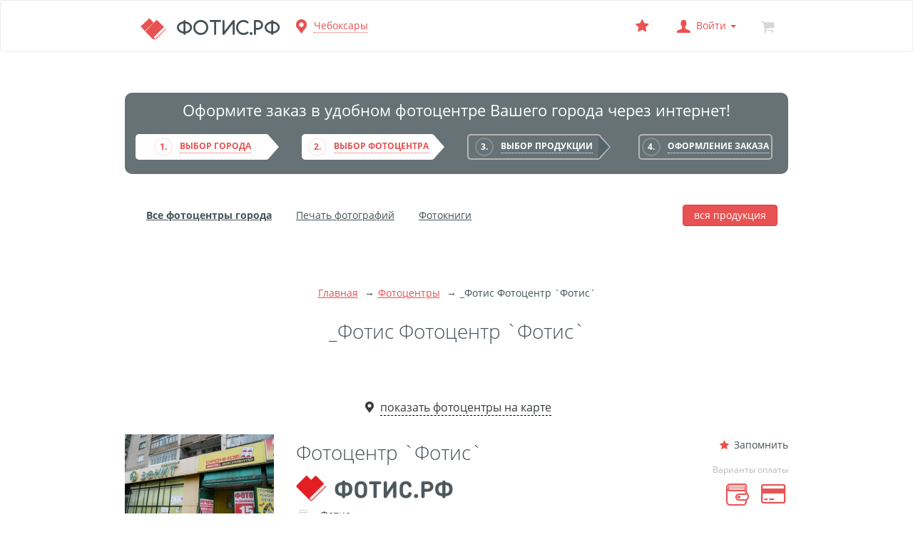

--- FILE ---
content_type: text/html; charset=UTF-8
request_url: https://fotis.su/pages/photocenter?id=1
body_size: 52401
content:
<!DOCTYPE html>
<html lang="ru">
<head>
    <meta charset="UTF-8">
    <meta http-equiv="X-UA-Compatible" content="IE=edge">
    <meta name="viewport" content="width=device-width, initial-scale=1">
    <title>_Фотис Фотоцентр `Фотис`</title>
    <link rel="shortcut icon" href="/favicon.ico" type="image/x-icon"/>
    <meta name="csrf-param" content="_csrf">
<meta name="csrf-token" content="YMYlpt9HUQDIAsrHHdA6hyVS7wmr1wvbiUc6bdaTVLUu8EyVhwsmRYRNo6p1nQPvdxGbQuavZ7zNCnkF4csZ4w==">
    <link href="/css/common.798fe9da.css?v=1768656346" rel="stylesheet">
<link href="/css/plugins.fcbb601e.css?v=1768656346" rel="stylesheet">
<link href="/css/pages/photocenter.cad2e81f.css?v=1768656347" rel="stylesheet">
<link href="/assets/14b785ce/authchoice.css?v=1698612011" rel="stylesheet">
<style>.grecaptcha-badge {
    visibility: hidden;
}</style>    <meta name="yandex-verification" content="c24ecb883eaeeaf7" />     <meta name="google-site-verification"
          content="mL312EA8aTpk5ezWImLoLJ1MqgAl0rc3WXKWxK91qcc"/>    <link rel="apple-touch-icon" href="/apple-touch-icon.png"/>
</head>
<body>
<script>window.isFirstUserEntry = "1";</script><div class="body-wrapper">
    <a id="skippy" class="sr-only sr-only-focusable" href="#content">
        <div class="container">
            <span class="skiplink-text">Перейти к основной информации</span>
        </div>
    </a>
    <header class="navbar navbar-default">
    <div class="container">
        <div class="navbar-header">
            <a class="navbar-brand" href="/" data-toggle="tooltip" data-placement="bottom" title="На главную страницу">
                <span class="glyphicon glyphicon-logo"></span>
                <span class="text">ФОТИС.РФ</span>
            </a>
            <span class="glyphicon glyphicon-location brand-color"></span>
            <a href="#" class="brand dotted js-show-pointers">Чебоксары</a>
        </div>
        <ul class="nav navbar-nav navbar-right">
            <li>
                <a href="#"
                   id="favorite"
                   data-toggle="popover"
                   title="Выбранный фотоцентр"
                   aria-label="Выбранный фотоцентр"
                   data-placement="bottom"
                   data-content="<div class='photocenter-popover'><h3 class='title'>Фотоцентр `Фотис`</h3><div class='address'><span class='glyphicon glyphicon-location brand-color'></span><span>Чебоксары пр. Мира, 26</span></div><div class='phone'><span class='glyphicon glyphicon-phone brand-color'></span><strong>8-(8352)-29-55-07
</strong></div></div>">
                    <span class="glyphicon glyphicon-star brand-color"></span>
                </a>
            </li>
            <li>
                <ul class="nav navbar-nav login-user ">
                    <li>
                        <a href="#"
                           class="dropdown-toggle brand-color"
                           data-toggle="dropdown"
                           role="button"
                           aria-haspopup="true"
                           aria-expanded="false"
                           aria-label="Войти">
                            <span class="glyphicon glyphicon-user brand-color"></span>
                            <span class="hidden-xs">Войти </span>
                            <span class="caret"></span>
                        </a>
                        <ul class="dropdown-menu dropdown-menu-right">
                            <li>
                                <a href="#"
                                   class="dropdown-toggle js-login-user "
                                   data-toggle="dropdown"
                                   role="button"
                                   aria-label="Войти"
                                   aria-haspopup="true"
                                   aria-expanded="false">
                                    <span class="btn btn-primary">Войти</span>
                                </a>
                            </li>
                                                        <li><a href="/profile/projects">Мои проекты</a></li>
                            <li><a href="/profile/orders">Мои заказы</a></li>
                        </ul>
                    <li>
                </ul>
                <div class="user-module hide">
                    <ul class="nav navbar-nav">
                        <li>
                            <a href="#" class="dropdown-toggle brand-color" data-toggle="dropdown" role="button"
                               aria-haspopup="true" aria-expanded="false">
                                <span class="glyphicon glyphicon-user brand-color"></span>
                                <span class="hidden-xs">Профиль </span>
                                <span class="caret"></span>
                            </a>
                            <ul class="dropdown-menu dropdown-menu-right">
                                                                <li><a href="/profile/projects">Мои проекты</a></li>
                                <li><a href="/profile/orders">Мои заказы</a></li>
                                <li><a href="#" class="logout-user">Выйти</a></li>
                            </ul>
                        <li>
                    </ul>
                </div>
            </li>
            <li>
                <a href="/shopcart" aria-label="Корзина">
                    <span class="glyphicon glyphicon-cart-empty "></span>
                </a>
            </li>
        </ul>
        <div class="clearfix"></div>
    </div>
</header>
<script type="text/html" id="pointers">
    <div class="modal" id="pointers-modal" tabindex="-1" role="dialog">
    <div class="modal-dialog" role="document">
        <div class="modal-content">
            <div class="modal-header">
                <button type="button" class="close" data-dismiss="modal" aria-label="Close">
                    <span aria-hidden="true">&times;</span>
                </button>
                <div class="modal-title">
                    <ul class="nav nav-pills f32" role="tablist" data-toggle="tab">
                                                    <li role="presentation">
                                <a href="#ru" aria-controls="ru" role="tab"
                                   data-toggle="tab">
                                    <span class="flag ru"></span>
                                </a>
                            </li>
                                                    <li role="presentation">
                                <a href="#kz" aria-controls="kz" role="tab"
                                   data-toggle="tab">
                                    <span class="flag kz"></span>
                                </a>
                            </li>
                                                    <li role="presentation">
                                <a href="#by" aria-controls="by" role="tab"
                                   data-toggle="tab">
                                    <span class="flag by"></span>
                                </a>
                            </li>
                                                    <li role="presentation">
                                <a href="#md" aria-controls="md" role="tab"
                                   data-toggle="tab">
                                    <span class="flag md"></span>
                                </a>
                            </li>
                                                    <li role="presentation">
                                <a href="#ee" aria-controls="ee" role="tab"
                                   data-toggle="tab">
                                    <span class="flag ee"></span>
                                </a>
                            </li>
                                            </ul>
                </div>
            </div>
            <div class="modal-header">
                <h4>
                    Ваш город
                    <a href="#" class="js-set-city brand" data-id="1">Чебоксары</a>?
                </h4>
            </div>
            <div class="modal-body">
                <h3>Выберите из списка</h3>
                <div class="tab-content">
                                            <div role="tabpanel"
                             class="tab-pane active"
                             id="ru">
                            <div class="row">
                                                                    <div class="col-sm-3 col-xs-6 city-group">
                                        <div><strong> </strong></div>
                                                                                    <div>
                                                <a href="#" class="js-set-city" data-id="69">
                                                     Cтерлитамак                                                </a>
                                            </div>
                                                                            </div>
                                                                    <div class="col-sm-3 col-xs-6 city-group">
                                        <div><strong>А</strong></div>
                                                                                    <div>
                                                <a href="#" class="js-set-city" data-id="16">
                                                    Армавир                                                </a>
                                            </div>
                                                                                    <div>
                                                <a href="#" class="js-set-city" data-id="130">
                                                    Архангельск                                                </a>
                                            </div>
                                                                            </div>
                                                                    <div class="col-sm-3 col-xs-6 city-group">
                                        <div><strong>Б</strong></div>
                                                                                    <div>
                                                <a href="#" class="js-set-city" data-id="96">
                                                    Белгород                                                </a>
                                            </div>
                                                                                    <div>
                                                <a href="#" class="js-set-city" data-id="98">
                                                    Бор                                                </a>
                                            </div>
                                                                                    <div>
                                                <a href="#" class="js-set-city" data-id="155">
                                                    Балашиха                                                </a>
                                            </div>
                                                                                    <div>
                                                <a href="#" class="js-set-city" data-id="173">
                                                    Братск                                                </a>
                                            </div>
                                                                            </div>
                                                                    <div class="col-sm-3 col-xs-6 city-group">
                                        <div><strong>В</strong></div>
                                                                                    <div>
                                                <a href="#" class="js-set-city" data-id="45">
                                                    Воронеж                                                </a>
                                            </div>
                                                                                    <div>
                                                <a href="#" class="js-set-city" data-id="55">
                                                    Волгоград                                                </a>
                                            </div>
                                                                                    <div>
                                                <a href="#" class="js-set-city" data-id="70">
                                                    Великий Новгород                                                </a>
                                            </div>
                                                                                    <div>
                                                <a href="#" class="js-set-city" data-id="78">
                                                    Владимир                                                </a>
                                            </div>
                                                                                    <div>
                                                <a href="#" class="js-set-city" data-id="169">
                                                    Владивосток                                                </a>
                                            </div>
                                                                            </div>
                                                                    <div class="col-sm-3 col-xs-6 city-group">
                                        <div><strong>Г</strong></div>
                                                                                    <div>
                                                <a href="#" class="js-set-city" data-id="67">
                                                    Губкин                                                </a>
                                            </div>
                                                                            </div>
                                                                    <div class="col-sm-3 col-xs-6 city-group">
                                        <div><strong>Е</strong></div>
                                                                                    <div>
                                                <a href="#" class="js-set-city" data-id="28">
                                                    Егорьевск                                                </a>
                                            </div>
                                                                                    <div>
                                                <a href="#" class="js-set-city" data-id="43">
                                                    Екатеринбург                                                </a>
                                            </div>
                                                                            </div>
                                                                    <div class="col-sm-3 col-xs-6 city-group">
                                        <div><strong>И</strong></div>
                                                                                    <div>
                                                <a href="#" class="js-set-city" data-id="58">
                                                    Ибреси                                                </a>
                                            </div>
                                                                                    <div>
                                                <a href="#" class="js-set-city" data-id="60">
                                                    Иркутск                                                </a>
                                            </div>
                                                                            </div>
                                                                    <div class="col-sm-3 col-xs-6 city-group">
                                        <div><strong>Й</strong></div>
                                                                                    <div>
                                                <a href="#" class="js-set-city" data-id="71">
                                                    Йошкар-Ола                                                </a>
                                            </div>
                                                                            </div>
                                                                    <div class="col-sm-3 col-xs-6 city-group">
                                        <div><strong>К</strong></div>
                                                                                    <div>
                                                <a href="#" class="js-set-city" data-id="3">
                                                    Казань                                                </a>
                                            </div>
                                                                                    <div>
                                                <a href="#" class="js-set-city" data-id="10">
                                                    Камышин                                                </a>
                                            </div>
                                                                                    <div>
                                                <a href="#" class="js-set-city" data-id="15">
                                                    Канск                                                </a>
                                            </div>
                                                                                    <div>
                                                <a href="#" class="js-set-city" data-id="51">
                                                    Киров                                                </a>
                                            </div>
                                                                                    <div>
                                                <a href="#" class="js-set-city" data-id="53">
                                                    Кромы                                                </a>
                                            </div>
                                                                                    <div>
                                                <a href="#" class="js-set-city" data-id="165">
                                                    Краснокамск                                                </a>
                                            </div>
                                                                                    <div>
                                                <a href="#" class="js-set-city" data-id="250">
                                                    Култаево                                                </a>
                                            </div>
                                                                            </div>
                                                                    <div class="col-sm-3 col-xs-6 city-group">
                                        <div><strong>М</strong></div>
                                                                                    <div>
                                                <a href="#" class="js-set-city" data-id="7">
                                                    Москва                                                </a>
                                            </div>
                                                                                    <div>
                                                <a href="#" class="js-set-city" data-id="76">
                                                    Мурманск                                                </a>
                                            </div>
                                                                                    <div>
                                                <a href="#" class="js-set-city" data-id="159">
                                                    Магнитогорск                                                </a>
                                            </div>
                                                                            </div>
                                                                    <div class="col-sm-3 col-xs-6 city-group">
                                        <div><strong>Н</strong></div>
                                                                                    <div>
                                                <a href="#" class="js-set-city" data-id="4">
                                                    Новочебоксарск                                                </a>
                                            </div>
                                                                                    <div>
                                                <a href="#" class="js-set-city" data-id="17">
                                                    Нижний Новгород                                                </a>
                                            </div>
                                                                                    <div>
                                                <a href="#" class="js-set-city" data-id="57">
                                                    Набережные Челны                                                </a>
                                            </div>
                                                                                    <div>
                                                <a href="#" class="js-set-city" data-id="174">
                                                    Новокуйбышевск                                                </a>
                                            </div>
                                                                                    <div>
                                                <a href="#" class="js-set-city" data-id="181">
                                                    Новороссийск                                                </a>
                                            </div>
                                                                                    <div>
                                                <a href="#" class="js-set-city" data-id="199">
                                                    Новомосковск                                                </a>
                                            </div>
                                                                            </div>
                                                                    <div class="col-sm-3 col-xs-6 city-group">
                                        <div><strong>О</strong></div>
                                                                                    <div>
                                                <a href="#" class="js-set-city" data-id="42">
                                                    Омск                                                </a>
                                            </div>
                                                                                    <div>
                                                <a href="#" class="js-set-city" data-id="52">
                                                    Орел                                                </a>
                                            </div>
                                                                                    <div>
                                                <a href="#" class="js-set-city" data-id="194">
                                                    Одинцово                                                </a>
                                            </div>
                                                                            </div>
                                                                    <div class="col-sm-3 col-xs-6 city-group">
                                        <div><strong>П</strong></div>
                                                                                    <div>
                                                <a href="#" class="js-set-city" data-id="72">
                                                    Пятигорск                                                </a>
                                            </div>
                                                                                    <div>
                                                <a href="#" class="js-set-city" data-id="143">
                                                    Пермь                                                </a>
                                            </div>
                                                                                    <div>
                                                <a href="#" class="js-set-city" data-id="158">
                                                    Почтовые отделения Ульяновской области                                                </a>
                                            </div>
                                                                            </div>
                                                                    <div class="col-sm-3 col-xs-6 city-group">
                                        <div><strong>Р</strong></div>
                                                                                    <div>
                                                <a href="#" class="js-set-city" data-id="79">
                                                    Ростов-на-Дону                                                </a>
                                            </div>
                                                                            </div>
                                                                    <div class="col-sm-3 col-xs-6 city-group">
                                        <div><strong>С</strong></div>
                                                                                    <div>
                                                <a href="#" class="js-set-city" data-id="13">
                                                    Сочи                                                </a>
                                            </div>
                                                                                    <div>
                                                <a href="#" class="js-set-city" data-id="19">
                                                    Санкт-Петербург                                                </a>
                                            </div>
                                                                                    <div>
                                                <a href="#" class="js-set-city" data-id="20">
                                                    Смоленск                                                </a>
                                            </div>
                                                                                    <div>
                                                <a href="#" class="js-set-city" data-id="23">
                                                    Сыктывкар                                                </a>
                                            </div>
                                                                                    <div>
                                                <a href="#" class="js-set-city" data-id="44">
                                                    Саранск                                                </a>
                                            </div>
                                                                                    <div>
                                                <a href="#" class="js-set-city" data-id="50">
                                                    Севастополь                                                </a>
                                            </div>
                                                                                    <div>
                                                <a href="#" class="js-set-city" data-id="62">
                                                    Самара                                                </a>
                                            </div>
                                                                                    <div>
                                                <a href="#" class="js-set-city" data-id="66">
                                                    Симферополь                                                </a>
                                            </div>
                                                                                    <div>
                                                <a href="#" class="js-set-city" data-id="68">
                                                    Старый Оскол                                                </a>
                                            </div>
                                                                                    <div>
                                                <a href="#" class="js-set-city" data-id="97">
                                                    Ставрополь                                                </a>
                                            </div>
                                                                                    <div>
                                                <a href="#" class="js-set-city" data-id="110">
                                                    Саратов                                                </a>
                                            </div>
                                                                                    <div>
                                                <a href="#" class="js-set-city" data-id="198">
                                                    Ступино                                                </a>
                                            </div>
                                                                            </div>
                                                                    <div class="col-sm-3 col-xs-6 city-group">
                                        <div><strong>Т</strong></div>
                                                                                    <div>
                                                <a href="#" class="js-set-city" data-id="54">
                                                    Тверь                                                </a>
                                            </div>
                                                                                    <div>
                                                <a href="#" class="js-set-city" data-id="137">
                                                    Тюмень                                                </a>
                                            </div>
                                                                            </div>
                                                                    <div class="col-sm-3 col-xs-6 city-group">
                                        <div><strong>У</strong></div>
                                                                                    <div>
                                                <a href="#" class="js-set-city" data-id="5">
                                                    Ульяновск                                                </a>
                                            </div>
                                                                                    <div>
                                                <a href="#" class="js-set-city" data-id="18">
                                                    Уфа                                                </a>
                                            </div>
                                                                            </div>
                                                                    <div class="col-sm-3 col-xs-6 city-group">
                                        <div><strong>Х</strong></div>
                                                                                    <div>
                                                <a href="#" class="js-set-city" data-id="39">
                                                    Химки                                                </a>
                                            </div>
                                                                            </div>
                                                                    <div class="col-sm-3 col-xs-6 city-group">
                                        <div><strong>Ц</strong></div>
                                                                                    <div>
                                                <a href="#" class="js-set-city" data-id="171">
                                                    Цивильск                                                </a>
                                            </div>
                                                                            </div>
                                                                    <div class="col-sm-3 col-xs-6 city-group">
                                        <div><strong>Ч</strong></div>
                                                                                    <div>
                                                <a href="#" class="js-set-city" data-id="1">
                                                    Чебоксары                                                </a>
                                            </div>
                                                                                    <div>
                                                <a href="#" class="js-set-city" data-id="83">
                                                    Челябинск                                                </a>
                                            </div>
                                                                            </div>
                                                                    <div class="col-sm-3 col-xs-6 city-group">
                                        <div><strong>Ш</strong></div>
                                                                                    <div>
                                                <a href="#" class="js-set-city" data-id="46">
                                                    Шумерля                                                </a>
                                            </div>
                                                                                    <div>
                                                <a href="#" class="js-set-city" data-id="166">
                                                    Шадринск                                                </a>
                                            </div>
                                                                            </div>
                                                                    <div class="col-sm-3 col-xs-6 city-group">
                                        <div><strong>д</strong></div>
                                                                                    <div>
                                                <a href="#" class="js-set-city" data-id="275">
                                                    д. Большое Савино                                                </a>
                                            </div>
                                                                            </div>
                                                            </div>
                        </div>
                                            <div role="tabpanel"
                             class="tab-pane "
                             id="kz">
                            <div class="row">
                                                                    <div class="col-sm-3 col-xs-6 city-group">
                                        <div><strong>А</strong></div>
                                                                                    <div>
                                                <a href="#" class="js-set-city" data-id="35">
                                                    Астана                                                </a>
                                            </div>
                                                                                    <div>
                                                <a href="#" class="js-set-city" data-id="157">
                                                    Алматы                                                </a>
                                            </div>
                                                                            </div>
                                                                    <div class="col-sm-3 col-xs-6 city-group">
                                        <div><strong>Н</strong></div>
                                                                                    <div>
                                                <a href="#" class="js-set-city" data-id="240">
                                                    Нур-Султан                                                </a>
                                            </div>
                                                                            </div>
                                                                    <div class="col-sm-3 col-xs-6 city-group">
                                        <div><strong>У</strong></div>
                                                                                    <div>
                                                <a href="#" class="js-set-city" data-id="168">
                                                    Усть-Каменогорск                                                </a>
                                            </div>
                                                                            </div>
                                                            </div>
                        </div>
                                            <div role="tabpanel"
                             class="tab-pane "
                             id="by">
                            <div class="row">
                                                                    <div class="col-sm-3 col-xs-6 city-group">
                                        <div><strong>Г</strong></div>
                                                                                    <div>
                                                <a href="#" class="js-set-city" data-id="41">
                                                    Гомель                                                </a>
                                            </div>
                                                                            </div>
                                                                    <div class="col-sm-3 col-xs-6 city-group">
                                        <div><strong>М</strong></div>
                                                                                    <div>
                                                <a href="#" class="js-set-city" data-id="151">
                                                    Минск                                                </a>
                                            </div>
                                                                            </div>
                                                            </div>
                        </div>
                                            <div role="tabpanel"
                             class="tab-pane "
                             id="md">
                            <div class="row">
                                                                    <div class="col-sm-3 col-xs-6 city-group">
                                        <div><strong>Б</strong></div>
                                                                                    <div>
                                                <a href="#" class="js-set-city" data-id="64">
                                                    Бельцы                                                </a>
                                            </div>
                                                                            </div>
                                                            </div>
                        </div>
                                            <div role="tabpanel"
                             class="tab-pane "
                             id="ee">
                            <div class="row">
                                                                    <div class="col-sm-3 col-xs-6 city-group">
                                        <div><strong>N</strong></div>
                                                                                    <div>
                                                <a href="#" class="js-set-city" data-id="73">
                                                    Narva                                                </a>
                                            </div>
                                                                            </div>
                                                                    <div class="col-sm-3 col-xs-6 city-group">
                                        <div><strong>С</strong></div>
                                                                                    <div>
                                                <a href="#" class="js-set-city" data-id="74">
                                                    Силламяэ                                                </a>
                                            </div>
                                                                            </div>
                                                                    <div class="col-sm-3 col-xs-6 city-group">
                                        <div><strong>Т</strong></div>
                                                                                    <div>
                                                <a href="#" class="js-set-city" data-id="252">
                                                    Таллин                                                </a>
                                            </div>
                                                                            </div>
                                                            </div>
                        </div>
                                    </div>
            </div>
            <div class="modal-footer">
                <h4 class="text-left">
                    <a href="/pages/addphotocenter" class="brand">
                        Не нашли свой город?
                    </a>
                </h4>
            </div>
        </div>
    </div>
</div>
<style>
    #pointers-modal .nav > li > a {
        padding: 5px 7px;
    }

    #pointers-modal .city-group {
        padding-bottom: 15px;
    }
</style>
</script>
    <div id="content">
        <div id="background">
    <div class="container">
        <div id="steps-wrapper" class="text-center">
    <div class="title">
        <a href="/" class="hidden-sm hidden-md hidden-lg">Фотис.РФ<br></a>Оформите заказ в удобном фотоцентре Вашего
        города через интернет!
    </div>
    <div id="steps">
        <div class="col-md-3 col-sm-6 col-xs-12">
            <div id="step-1" class="step step-arrow js-show-pointers active">
                <div class="number">1.</div>
                <a href="#" class="text">Выбор города</a>
            </div>
        </div>
        <div class="col-md-3 col-sm-6 col-xs-12">
            <div id="step-2" class="step step-arrow active">
                <div class="number">2.</div>
                <a href="/pages/photocenters?cityId=1" class="text">Выбор фотоцентра</a>
            </div>
        </div>
        <div class="col-md-3 col-sm-6 col-xs-12">
            <div id="step-3" class="step step-arrow">
                <div class="number">3.</div>
                <a href="/pages/photocenters?cityId=1" class="text">Выбор продукции</a>
            </div>
        </div>
        <div class="col-md-3 col-sm-6 col-xs-12">
            <div id="step-4" class="step">
                <div class="number">4.</div>
                <a href="/shopcart" class="text">Оформление заказа</a>
            </div>
        </div>
        <div class="clearfix"></div>
    </div>
</div>
        <div id="menu-wrapper">
    <div class="row">
        <div id="products-wrapper" class="col-xs-6 col-sm-9 col-md-9 col-lg-10">
            <a href="/pages/photocenters?cityId=1"
               class="menu ">
                <span class="text">Все фотоцентры города</span>
            </a>
            <a href="/products/view/photoprint"
               class="menu ">
                <span class="text">Печать фотографий</span>
            </a>
            <a href="/products/view/photobooks"
               class="menu ">
                <span class="text">Фотокниги</span>
            </a>
                            <a href="/products/view/interior/wideprint_"
                   class="menu ">
                    <span class="text">Широкоформатная печать</span>
                </a>
                                <a href="/products/view/interior/canvas_rama_"
                   class="menu ">
                    <span class="text">Фото на холсте с подрамником</span>
                </a>
                                <a href="/products/view/interior/penokarton_"
                   class="menu ">
                    <span class="text">Фото на пенокартоне</span>
                </a>
                                <a href="/products/view/interior/module_canvas"
                   class="menu ">
                    <span class="text">Модульные картины</span>
                </a>
                                <a href="/products/view/interior/multipanno"
                   class="menu ">
                    <span class="text">Мультипанно</span>
                </a>
                                <a href="/products/view/interior/holst"
                   class="menu ">
                    <span class="text">Фото на холсте без подрамника</span>
                </a>
                                <a href="/products/view/interior/foto_collage"
                   class="menu ">
                    <span class="text">Фотоколлаж</span>
                </a>
                                <a href="/products/view/interior/photobox"
                   class="menu ">
                    <span class="text">Фотобокс</span>
                </a>
                                <a href="/products/view/interior/dibond"
                   class="menu ">
                    <span class="text">Дибонд</span>
                </a>
                                <a href="/products/view/interior/plastifikatsiya"
                   class="menu ">
                    <span class="text">Пластификация</span>
                </a>
                                <a href="/products/view/interior/fotoposter"
                   class="menu ">
                    <span class="text">Фотопостер</span>
                </a>
                                <a href="/products/view/interior/adhesive_foil"
                   class="menu ">
                    <span class="text">Печать на самоклеящемся виниле</span>
                </a>
                                <a href="/products/view/interior/foto_na_stekle_u_akrile"
                   class="menu ">
                    <span class="text">Фото на стекле и акриле</span>
                </a>
                                <a href="/products/view/interior/pechat_na_bannernoy_tkani"
                   class="menu ">
                    <span class="text">Печать на баннере</span>
                </a>
                                <a href="/products/view/interior/fotooboi"
                   class="menu ">
                    <span class="text">Фотообои</span>
                </a>
                                <a href="/products/view/interior/Trafareti"
                   class="menu ">
                    <span class="text">Трафареты</span>
                </a>
                                <a href="/products/view/interior/Prozrachnay_plenka"
                   class="menu ">
                    <span class="text">Печать на прозрачной пленке</span>
                </a>
                                <a href="/products/view/interior/Reklamnie_konstrykcii"
                   class="menu ">
                    <span class="text">Рекламные конструкции</span>
                </a>
                                <a href="/products/view/interior/Napolay_grafika"
                   class="menu ">
                    <span class="text">Напольная графика</span>
                </a>
                                <a href="/products/view/interior/Shirokoformatnoe_laminirovanie"
                   class="menu ">
                    <span class="text">Широкоформатное ламинирование</span>
                </a>
                                <a href="/products/view/interior/Izgotovlenie_banerov"
                   class="menu ">
                    <span class="text">Изготовление баннеров</span>
                </a>
                                <a href="/products/view/interior/Oformlenie_kartin"
                   class="menu ">
                    <span class="text">Оформление картин</span>
                </a>
                                <a href="/products/view/interior/Nakatka_foto_na_XDF"
                   class="menu ">
                    <span class="text">Накатка Фото на ХДФ</span>
                </a>
                                <a href="/products/view/interior/Foto_v_aluminevom_bagete"
                   class="menu ">
                    <span class="text">Фото в алюминиевом багете</span>
                </a>
                                <a href="/products/view/interior/holst_na_penokartone"
                   class="menu ">
                    <span class="text">Холст на пенокартоне</span>
                </a>
                                <a href="/products/view/interior/Fotorama_s_magnitami"
                   class="menu ">
                    <span class="text">Фоторама с магнитами</span>
                </a>
                                <a href="/products/view/interior/xolst_na_dvp"
                   class="menu ">
                    <span class="text">Холст на ДВП</span>
                </a>
                                <a href="/products/view/interior/Lateksnaya_pechat"
                   class="menu ">
                    <span class="text">Латексная печать</span>
                </a>
                                <a href="/products/view/interior/fotopechat_na_pvh"
                   class="menu ">
                    <span class="text">Фотопечать на пластике</span>
                </a>
                                <a href="/products/view/interior/kartiny_na_doskah"
                   class="menu ">
                    <span class="text">Картины на досках</span>
                </a>
                                <a href="/products/view/interior/fotopechat_na_doskah"
                   class="menu ">
                    <span class="text">Фотопечать на дереве</span>
                </a>
                                <a href="/products/view/interior/magnitnuy_vinil"
                   class="menu ">
                    <span class="text">Самоклеящийся винил</span>
                </a>
                                <a href="/products/view/interior/pechat-vykroek"
                   class="menu ">
                    <span class="text">Печать выкроек</span>
                </a>
                                <a href="/products/view/interior/canvas_rama_konkyrs"
                   class="menu ">
                    <span class="text">Холст на конкурс</span>
                </a>
                                <a href="/products/view/interior/pechat_foto_bolshikh_razmerov"
                   class="menu ">
                    <span class="text">Фотопечать больших размеров </span>
                </a>
                                <a href="/products/view/interior/portrety-v-stile"
                   class="menu ">
                    <span class="text">Портреты в стиле</span>
                </a>
                                <a href="/products/view/interior/kartiny-na-holste"
                   class="menu ">
                    <span class="text">Картины на холсте</span>
                </a>
                                <a href="/products/view/interior/pechat_chertezhey"
                   class="menu ">
                    <span class="text">Печать чертежей</span>
                </a>
                                <a href="/products/view/interior/holst_nastolnyj_s_molbertom"
                   class="menu ">
                    <span class="text">Холст настольный с мольбертом</span>
                </a>
                                <a href="/products/view/interior/roll_up"
                   class="menu ">
                    <span class="text">Roll up</span>
                </a>
                                <a href="/products/view/interior/holst-karton-uv-printing"
                   class="menu ">
                    <span class="text">Фото на холсте с карт. осн. УФ</span>
                </a>
                                <a href="/products/view/interior/press-walls"
                   class="menu ">
                    <span class="text">Пресс-воллы</span>
                </a>
                                <a href="/products/view/interior/flip-flop-portrait"
                   class="menu ">
                    <span class="text">Флип-Флоп портрет</span>
                </a>
                                <a href="/products/view/interior/foto-na-metalle"
                   class="menu ">
                    <span class="text">Фото на металле</span>
                </a>
                                            <a href="/products/view/souvenir/foto-na-pazle"
                   class="menu ">
                    <span class="text">Фотопазл</span>
                </a>
                                <a href="/products/view/souvenir/pechat-na-CD-DVD"
                   class="menu ">
                    <span class="text">Печать на CD/DVD</span>
                </a>
                                <a href="/products/view/souvenir/foto_na_metalle"
                   class="menu ">
                    <span class="text">Металлическая пластина</span>
                </a>
                                <a href="/products/view/souvenir/foto-na-medali"
                   class="menu ">
                    <span class="text">Фото на медали</span>
                </a>
                                <a href="/products/view/souvenir/foto-na-kovrike"
                   class="menu ">
                    <span class="text">Коврик для мыши</span>
                </a>
                                <a href="/products/view/souvenir/foto-na-brelkah"
                   class="menu ">
                    <span class="text">Фото на брелках</span>
                </a>
                                <a href="/products/view/souvenir/foto-na-chasah"
                   class="menu ">
                    <span class="text">Фото на часах</span>
                </a>
                                <a href="/products/view/souvenir/foto-na-podushke"
                   class="menu ">
                    <span class="text">Фото на подушке</span>
                </a>
                                <a href="/products/view/souvenir/foto-na-galstuke"
                   class="menu ">
                    <span class="text">Фото на галстуке</span>
                </a>
                                <a href="/products/view/souvenir/foto-na-fartuke"
                   class="menu ">
                    <span class="text">Фото на фартуке</span>
                </a>
                                <a href="/products/view/souvenir/foto-na-sumke"
                   class="menu ">
                    <span class="text">Фото на сумке</span>
                </a>
                                <a href="/products/view/souvenir/foto-na-magnite"
                   class="menu ">
                    <span class="text">Фотомагниты</span>
                </a>
                                <a href="/products/view/souvenir/foto-na-tarelke"
                   class="menu ">
                    <span class="text">Фото на тарелке</span>
                </a>
                                <a href="/products/view/souvenir/foto-na-kruzhkah"
                   class="menu ">
                    <span class="text">Фото на кружках</span>
                </a>
                                <a href="/products/view/souvenir/foto-na-futbolkah"
                   class="menu ">
                    <span class="text">Фото на футболках</span>
                </a>
                                <a href="/products/view/souvenir/foto-na-beysbolke"
                   class="menu ">
                    <span class="text">Фото на бейсболке</span>
                </a>
                                <a href="/products/view/souvenir/foto-na-chehle-telefona"
                   class="menu ">
                    <span class="text">Фото на чехле телефона</span>
                </a>
                                <a href="/products/view/souvenir/foto-na-znachke"
                   class="menu ">
                    <span class="text">Фото на значке</span>
                </a>
                                <a href="/products/view/souvenir/studiofoto"
                   class="menu ">
                    <span class="text">Фотосъемка в студии</span>
                </a>
                                <a href="/products/view/souvenir/foto-na-slantsah"
                   class="menu ">
                    <span class="text">Сланцы</span>
                </a>
                                <a href="/products/view/souvenir/bessmertnuy_polk"
                   class="menu ">
                    <span class="text">Бессмертный полк</span>
                </a>
                                <a href="/products/view/souvenir/ritualnaya-keramika"
                   class="menu ">
                    <span class="text">Ритуальная керамика</span>
                </a>
                                <a href="/products/view/souvenir/foto-na-polotence"
                   class="menu ">
                    <span class="text">Полотенце с именем</span>
                </a>
                                <a href="/products/view/souvenir/Foto-na-oblozhke-dlya-pasporta"
                   class="menu ">
                    <span class="text">Обложка для документов</span>
                </a>
                                <a href="/products/view/souvenir/Brelok-gosnomer"
                   class="menu ">
                    <span class="text">Брелок Госномер</span>
                </a>
                                <a href="/products/view/souvenir/kyxonye_prinadleshnosti"
                   class="menu ">
                    <span class="text">Кухонные принадлежности</span>
                </a>
                                <a href="/products/view/souvenir/foto-na-steklyanoy-ramke"
                   class="menu ">
                    <span class="text">Фото на стеклянной рамке</span>
                </a>
                                <a href="/products/view/souvenir/fotokalendar"
                   class="menu ">
                    <span class="text">Календарь-плакат</span>
                </a>
                                <a href="/products/view/souvenir/fotokollag"
                   class="menu ">
                    <span class="text">Фотоколлаж</span>
                </a>
                                <a href="/products/view/souvenir/vizitki"
                   class="menu ">
                    <span class="text">Визитки</span>
                </a>
                                <a href="/products/view/souvenir/kalendar_perekidnoy"
                   class="menu ">
                    <span class="text">Календарь перекидной</span>
                </a>
                                <a href="/products/view/souvenir/fotokalendar_nastolnuy"
                   class="menu ">
                    <span class="text">Календарь настольный домик</span>
                </a>
                                <a href="/products/view/souvenir/uno_duo_trio_kvartalnye_kalendar"
                   class="menu ">
                    <span class="text">Календари настенные с блоком</span>
                </a>
                                <a href="/products/view/souvenir/foto-na-elochnom-share"
                   class="menu ">
                    <span class="text">Елочный шарик (новогод. игрушки)</span>
                </a>
                                <a href="/products/view/souvenir/kalendar-mal"
                   class="menu ">
                    <span class="text">Календарь карманный</span>
                </a>
                                <a href="/products/view/souvenir/pismo-ot-deda-moroza"
                   class="menu ">
                    <span class="text">Письмо от Деда Мороза</span>
                </a>
                                <a href="/products/view/souvenir/avtotablichki"
                   class="menu ">
                    <span class="text">Таблички на автомобиль</span>
                </a>
                                <a href="/products/view/souvenir/nomer_na_koljasky"
                   class="menu ">
                    <span class="text">Номер на коляску</span>
                </a>
                                <a href="/products/view/souvenir/foto_na_konverte"
                   class="menu ">
                    <span class="text">Конверты</span>
                </a>
                                <a href="/products/view/souvenir/plastikovyue_karti"
                   class="menu ">
                    <span class="text">Пластиковые карты</span>
                </a>
                                <a href="/products/view/souvenir/flagi"
                   class="menu ">
                    <span class="text">Флаги</span>
                </a>
                                <a href="/products/view/souvenir/fytlyar_dlya_CD_dvd_boxa"
                   class="menu ">
                    <span class="text">Футляр для CD/DVD</span>
                </a>
                                <a href="/products/view/souvenir/kosteri"
                   class="menu ">
                    <span class="text">Костеры</span>
                </a>
                                <a href="/products/view/souvenir/zerkala"
                   class="menu ">
                    <span class="text">Зеркала</span>
                </a>
                                <a href="/products/view/souvenir/fotokamni"
                   class="menu ">
                    <span class="text">Фотокамни</span>
                </a>
                                <a href="/products/view/souvenir/fotootkritka"
                   class="menu ">
                    <span class="text">Фотооткрытка</span>
                </a>
                                <a href="/products/view/souvenir/gramoti_i_diplomi"
                   class="menu ">
                    <span class="text">Грамоты и дипломы</span>
                </a>
                                <a href="/products/view/souvenir/printi_na_futbolkah"
                   class="menu ">
                    <span class="text">Прикольные принты</span>
                </a>
                                <a href="/products/view/souvenir/fotokristali"
                   class="menu ">
                    <span class="text">Фотокристаллы</span>
                </a>
                                <a href="/products/view/souvenir/uf_petchat_na_chechlach"
                   class="menu ">
                    <span class="text">УФ печать на чехлах</span>
                </a>
                                <a href="/products/view/souvenir/otkritki"
                   class="menu ">
                    <span class="text">Открытки и приглашения</span>
                </a>
                                <a href="/products/view/souvenir/serdce_i_shari_vodyanii"
                   class="menu ">
                    <span class="text">Рамки и шары водяные</span>
                </a>
                                <a href="/products/view/souvenir/fotokartochki"
                   class="menu ">
                    <span class="text">Фотокарточки</span>
                </a>
                                <a href="/products/view/souvenir/domovietablichki"
                   class="menu ">
                    <span class="text">Домовые таблички</span>
                </a>
                                <a href="/products/view/souvenir/nakleiki_i_stikeri"
                   class="menu ">
                    <span class="text">Наклейки и стикеры</span>
                </a>
                                <a href="/products/view/souvenir/albom_brelok"
                   class="menu ">
                    <span class="text">Альбом брелок</span>
                </a>
                                <a href="/products/view/souvenir/Nagradnii_lenti"
                   class="menu ">
                    <span class="text">Наградные ленты</span>
                </a>
                                <a href="/products/view/souvenir/fotoramki"
                   class="menu ">
                    <span class="text">Фоторамки</span>
                </a>
                                <a href="/products/view/souvenir/fotoobloshka_dl9_studencheskogo"
                   class="menu ">
                    <span class="text">Фотообложка для студенческого</span>
                </a>
                                <a href="/products/view/souvenir/fotoobloshka_dl9_svidetelstva"
                   class="menu ">
                    <span class="text">Фотообложка для свидетельства</span>
                </a>
                                <a href="/products/view/souvenir/fototetradi_i_bloknoti"
                   class="menu ">
                    <span class="text">Фототетради и блокноты</span>
                </a>
                                <a href="/products/view/souvenir/portfolio"
                   class="menu ">
                    <span class="text">Портфолио</span>
                </a>
                                <a href="/products/view/souvenir/foto_na_zamkah"
                   class="menu ">
                    <span class="text">Замки с фотографией</span>
                </a>
                                <a href="/products/view/souvenir/foto_na_zachigalke"
                   class="menu ">
                    <span class="text">Зажигалки</span>
                </a>
                                <a href="/products/view/souvenir/novogodnee_ukrashenie_podveska"
                   class="menu ">
                    <span class="text">Украшение подвеска</span>
                </a>
                                <a href="/products/view/souvenir/lateksnaya_pechat"
                   class="menu ">
                    <span class="text">Латексная печать</span>
                </a>
                                <a href="/products/view/souvenir/listovki_flaery"
                   class="menu ">
                    <span class="text">Листовки и флаеры</span>
                </a>
                                <a href="/products/view/souvenir/buklety"
                   class="menu ">
                    <span class="text">Буклеты</span>
                </a>
                                <a href="/products/view/souvenir/broshyry_i_katalogi"
                   class="menu ">
                    <span class="text">Брошюры и каталоги</span>
                </a>
                                <a href="/products/view/souvenir/menyu_dlya_barov"
                   class="menu ">
                    <span class="text">Меню для баров и ресторанов</span>
                </a>
                                <a href="/products/view/souvenir/plakaty_i_postery"
                   class="menu ">
                    <span class="text">Плакаты и постеры</span>
                </a>
                                <a href="/products/view/souvenir/pechat_na_bannere_setke"
                   class="menu ">
                    <span class="text">Печать на баннере, сетке</span>
                </a>
                                <a href="/products/view/souvenir/pechat_na_plenke_nakleyki"
                   class="menu ">
                    <span class="text">Печать на пленке, наклейки</span>
                </a>
                                <a href="/products/view/souvenir/pechat_na_beklite"
                   class="menu ">
                    <span class="text">Печать на бэклите</span>
                </a>
                                <a href="/products/view/souvenir/Pechat_na_holste"
                   class="menu ">
                    <span class="text">Печать на холсте</span>
                </a>
                                <a href="/products/view/souvenir/oformlenie_kartin"
                   class="menu ">
                    <span class="text">Оформление картин</span>
                </a>
                                <a href="/products/view/souvenir/Papki"
                   class="menu ">
                    <span class="text">Папки</span>
                </a>
                                <a href="/products/view/souvenir/podarochuy_sertifikat"
                   class="menu ">
                    <span class="text">Печать подарочных сертификатов</span>
                </a>
                                <a href="/products/view/souvenir/Xolst_na_podramnike"
                   class="menu ">
                    <span class="text">Холст-Декор на подрамнике</span>
                </a>
                                <a href="/products/view/souvenir/Vinetka"
                   class="menu ">
                    <span class="text">Виньетка</span>
                </a>
                                <a href="/products/view/souvenir/ramka_mdf"
                   class="menu ">
                    <span class="text">Рамки</span>
                </a>
                                <a href="/products/view/souvenir/baget"
                   class="menu ">
                    <span class="text">Багет</span>
                </a>
                                <a href="/products/view/souvenir/portret_veterana"
                   class="menu ">
                    <span class="text">Портрет ветерана</span>
                </a>
                                <a href="/products/view/souvenir/box"
                   class="menu ">
                    <span class="text">Бокс для карточек</span>
                </a>
                                <a href="/products/view/souvenir/Instamagnit"
                   class="menu ">
                    <span class="text">Инстамагнит</span>
                </a>
                                <a href="/products/view/souvenir/Trymo"
                   class="menu ">
                    <span class="text">Трюмо</span>
                </a>
                                <a href="/products/view/souvenir/dlya_zhivotnyh"
                   class="menu ">
                    <span class="text">Для животных</span>
                </a>
                                <a href="/products/view/souvenir/foto_na_medalnice"
                   class="menu ">
                    <span class="text">Фото на медальнице</span>
                </a>
                                <a href="/products/view/souvenir/korobka_dly_kryshki"
                   class="menu ">
                    <span class="text">Коробки и пакеты (упаковка)</span>
                </a>
                                <a href="/products/view/souvenir/vyshivka_na_beisbolke"
                   class="menu ">
                    <span class="text">Вышивка на бейсболке</span>
                </a>
                                <a href="/products/view/souvenir/vozdyshnie_shari"
                   class="menu ">
                    <span class="text">Воздушные шары</span>
                </a>
                                <a href="/products/view/souvenir/portsigar"
                   class="menu ">
                    <span class="text">Портсигар</span>
                </a>
                                <a href="/products/view/souvenir/portmone"
                   class="menu ">
                    <span class="text">Портмоне</span>
                </a>
                                <a href="/products/view/souvenir/raspisanie_yrokov"
                   class="menu ">
                    <span class="text">Расписание уроков</span>
                </a>
                                <a href="/products/view/souvenir/fotokybik"
                   class="menu ">
                    <span class="text">Фотокубик</span>
                </a>
                                <a href="/products/view/souvenir/Pechat-faylov"
                   class="menu ">
                    <span class="text">Печать файлов</span>
                </a>
                                <a href="/products/view/souvenir/Listovaya-pechat"
                   class="menu ">
                    <span class="text">Листовая печать</span>
                </a>
                                <a href="/products/view/souvenir/plakat_mechty"
                   class="menu ">
                    <span class="text">Плакат мечты</span>
                </a>
                                <a href="/products/view/souvenir/fotogravirovka"
                   class="menu ">
                    <span class="text">Фотогравировка</span>
                </a>
                                <a href="/products/view/souvenir/tablica_instagram"
                   class="menu ">
                    <span class="text">Табличка Instagram</span>
                </a>
                                <a href="/products/view/souvenir/detskaya-metrika"
                   class="menu ">
                    <span class="text">Детская метрика</span>
                </a>
                                <a href="/products/view/souvenir/valentinki"
                   class="menu ">
                    <span class="text">Валентинки</span>
                </a>
                                <a href="/products/view/souvenir/kororobka_dlya_kruzhek"
                   class="menu ">
                    <span class="text">Коробки для кружек</span>
                </a>
                                <a href="/products/view/souvenir/korobki_dlya_tarelok"
                   class="menu ">
                    <span class="text">Коробки для тарелок</span>
                </a>
                                <a href="/products/view/souvenir/korobki_dlya_fytbolok"
                   class="menu ">
                    <span class="text">Коробки для футболок</span>
                </a>
                                <a href="/products/view/souvenir/korobki_dlya_pazlov"
                   class="menu ">
                    <span class="text">Коробки для пазлов</span>
                </a>
                                <a href="/products/view/souvenir/sumki_podarochnuye"
                   class="menu ">
                    <span class="text">Сумки подарочные</span>
                </a>
                                <a href="/products/view/souvenir/foto_na_dereve"
                   class="menu ">
                    <span class="text">Фото на дереве</span>
                </a>
                                <a href="/products/view/souvenir/svetilnik_s_foto"
                   class="menu ">
                    <span class="text">Светильник с фото</span>
                </a>
                                <a href="/products/view/souvenir/kosmetichka"
                   class="menu ">
                    <span class="text">Косметичка</span>
                </a>
                                <a href="/products/view/souvenir/detskie_fytbolki"
                   class="menu ">
                    <span class="text">Детские футболки</span>
                </a>
                                <a href="/products/view/souvenir/bytilki"
                   class="menu ">
                    <span class="text">Этикетки на бутылку</span>
                </a>
                                <a href="/products/view/souvenir/fotoshkatulka"
                   class="menu ">
                    <span class="text">Фотошкатулка</span>
                </a>
                                <a href="/products/view/souvenir/fotodnevnik"
                   class="menu ">
                    <span class="text">Фотодневник</span>
                </a>
                                <a href="/products/view/souvenir/ar"
                   class="menu ">
                    <span class="text">Оживающие фотографии</span>
                </a>
                                <a href="/products/view/souvenir/perekidnoy_kalendar_na_podstavke"
                   class="menu ">
                    <span class="text">Перекидной на подставке</span>
                </a>
                                <a href="/products/view/souvenir/sportivnie_bytilki"
                   class="menu ">
                    <span class="text">Спортивные бутылки</span>
                </a>
                                <a href="/products/view/souvenir/mini-stella"
                   class="menu ">
                    <span class="text">Мини-стелла</span>
                </a>
                                <a href="/products/view/souvenir/photo_na_penokartone"
                   class="menu ">
                    <span class="text">Фото на пенокартоне в стиле love</span>
                </a>
                                <a href="/products/view/souvenir/fotosvetilniki"
                   class="menu ">
                    <span class="text">Фотосветильники</span>
                </a>
                                <a href="/products/view/souvenir/maska_s_printom"
                   class="menu ">
                    <span class="text">Маска с принтом</span>
                </a>
                                <a href="/products/view/souvenir/fotokartochki_dop_real"
                   class="menu ">
                    <span class="text">Оживающие фотографии</span>
                </a>
                                <a href="/products/view/souvenir/fytbolka_s_ogiv_foto"
                   class="menu ">
                    <span class="text">Оживающая футболка</span>
                </a>
                                <a href="/products/view/souvenir/ogiv_magnit"
                   class="menu ">
                    <span class="text">Оживающий магнит</span>
                </a>
                                <a href="/products/view/souvenir/ogiv_xolst"
                   class="menu ">
                    <span class="text">Оживающий холст</span>
                </a>
                                <a href="/products/view/souvenir/fotokruzhka_s_ozhivayushey_foto"
                   class="menu ">
                    <span class="text">Оживающая кружка</span>
                </a>
                                <a href="/products/view/souvenir/ogiv_brelok"
                   class="menu ">
                    <span class="text">Оживающий брелок</span>
                </a>
                                <a href="/products/view/souvenir/ogiv_podyshka"
                   class="menu ">
                    <span class="text">Оживающая подушка</span>
                </a>
                                <a href="/products/view/souvenir/ogiv_metrika"
                   class="menu ">
                    <span class="text">Оживающая детская метрика</span>
                </a>
                                <a href="/products/view/souvenir/ogiv_otkritka"
                   class="menu ">
                    <span class="text">Оживающая открытка</span>
                </a>
                                <a href="/products/view/souvenir/ogiv_fotokollag"
                   class="menu ">
                    <span class="text">Оживающий фотоколлаж</span>
                </a>
                                <a href="/products/view/souvenir/ogiv_bessmertniy_polk"
                   class="menu ">
                    <span class="text">Оживающий бессмертный полк</span>
                </a>
                                <a href="/products/view/souvenir/ogiv_gramoti"
                   class="menu ">
                    <span class="text">Оживающие грамоты</span>
                </a>
                                <a href="/products/view/souvenir/ogiv_pazl"
                   class="menu ">
                    <span class="text">Оживающий пазл</span>
                </a>
                                <a href="/products/view/souvenir/ogiv_fotokybik"
                   class="menu ">
                    <span class="text">Оживающий фотокубик</span>
                </a>
                                <a href="/products/view/souvenir/ogiv_tarelka"
                   class="menu ">
                    <span class="text">Оживающая тарелка</span>
                </a>
                                <a href="/products/view/souvenir/ogiv_dnevnik"
                   class="menu ">
                    <span class="text">Оживающий дневник</span>
                </a>
                                <a href="/products/view/souvenir/foto-na-dokumenty"
                   class="menu ">
                    <span class="text">Фото на документы онлайн</span>
                </a>
                                <a href="/products/view/souvenir/raskraski"
                   class="menu ">
                    <span class="text">Раскраски</span>
                </a>
                                <a href="/products/view/souvenir/pechat-dokumentov"
                   class="menu ">
                    <span class="text">Печать документов</span>
                </a>
                                <a href="/products/view/souvenir/pechati-i-shtampy"
                   class="menu ">
                    <span class="text">Печати, штампы и факсимиле В РАЗ</span>
                </a>
                                <a href="/products/view/souvenir/pechat-chertezhej"
                   class="menu ">
                    <span class="text">Печать чертежей</span>
                </a>
                                <a href="/products/view/souvenir/krugluye-stickery"
                   class="menu ">
                    <span class="text">Круглые стикеры</span>
                </a>
                                <a href="/products/view/souvenir/pryamougolnuye-stickery"
                   class="menu ">
                    <span class="text">Прямоугольные стикеры</span>
                </a>
                                <a href="/products/view/souvenir/figurnuye-stickery"
                   class="menu ">
                    <span class="text">Фигурные стикеры</span>
                </a>
                                <a href="/products/view/souvenir/stickerpacky"
                   class="menu ">
                    <span class="text">Стикерпаки</span>
                </a>
                                <a href="/products/view/souvenir/ozhivayushchij-tort"
                   class="menu ">
                    <span class="text">Оживающий торт</span>
                </a>
                                <a href="/products/view/souvenir/video-ar"
                   class="menu ">
                    <span class="text">Загрузка видео для AR</span>
                </a>
                                <a href="/products/view/souvenir/symvolika_belarus"
                   class="menu ">
                    <span class="text">Майки с символикой Беларусь</span>
                </a>
                                <a href="/products/view/souvenir/TEST"
                   class="menu ">
                    <span class="text">TEST</span>
                </a>
                                <a href="/products/view/souvenir/holst_s_podramnikom"
                   class="menu ">
                    <span class="text">Фото на холсте с подрамником</span>
                </a>
                                <a href="/products/view/souvenir/kartini_na_xolste"
                   class="menu ">
                    <span class="text">Картины на холсте</span>
                </a>
                                <a href="/products/view/souvenir/ogiv_pismo_ot_deda_moroza"
                   class="menu ">
                    <span class="text">Оживающее письмо от деда Мороза</span>
                </a>
                                <a href="/products/view/souvenir/ogiv_elochnie_shar"
                   class="menu ">
                    <span class="text">Елочный шар с оживающей фотограф</span>
                </a>
                                <a href="/products/view/souvenir/ogiv_podarochnie_nabori"
                   class="menu ">
                    <span class="text">Оживающие подарочные наборы</span>
                </a>
                                <a href="/products/view/souvenir/ogiv_kal_plakat"
                   class="menu ">
                    <span class="text">Календарь плакат оживающий</span>
                </a>
                                <a href="/products/view/souvenir/ogiv_kalendar_perekidnoy"
                   class="menu ">
                    <span class="text">Календарь перекидной оживающий</span>
                </a>
                                <a href="/products/view/souvenir/ogiv_vizitki"
                   class="menu ">
                    <span class="text">Оживающие визитки</span>
                </a>
                                <a href="/products/view/souvenir/ogiv_kal_s_blokom"
                   class="menu ">
                    <span class="text">Календарь отрывной оживающий</span>
                </a>
                                <a href="/products/view/souvenir/photobook56"
                   class="menu ">
                    <span class="text">Фотокнига 56</span>
                </a>
                                <a href="/products/view/souvenir/spotify_glass"
                   class="menu ">
                    <span class="text">Spotify Glass</span>
                </a>
                                <a href="/products/view/souvenir/demo-demo"
                   class="menu ">
                    <span class="text">ДЕМО ДЕМО</span>
                </a>
                                <a href="/products/view/souvenir/reklamnye_konstrukcii"
                   class="menu ">
                    <span class="text">Рекламные конструкции</span>
                </a>
                                <a href="/products/view/souvenir/oblozhki_dlya_avto_dokumentov"
                   class="menu ">
                    <span class="text">Обложки для авто документов</span>
                </a>
                                <a href="/products/view/souvenir/dizajn_fotoknig"
                   class="menu ">
                    <span class="text">Дизайн фотокниг</span>
                </a>
                                <a href="/products/view/souvenir/foto_na_noskax"
                   class="menu ">
                    <span class="text">Фото на носках</span>
                </a>
                                <a href="/products/view/souvenir/tablichki_na_dver"
                   class="menu ">
                    <span class="text">Таблички на дверь</span>
                </a>
                                <a href="/products/view/souvenir/sertifikat_vakcinacii"
                   class="menu ">
                    <span class="text">Сертификат вакцинации</span>
                </a>
                                <a href="/products/view/souvenir/foto-na-tolstovkah"
                   class="menu ">
                    <span class="text">Фото на толстовках</span>
                </a>
                                <a href="/products/view/souvenir/ogiv_trek_plastinka"
                   class="menu ">
                    <span class="text">Оживающая трек пластинка</span>
                </a>
                                <a href="/products/view/souvenir/frame_v_fotoramkax"
                   class="menu ">
                    <span class="text">Фреймы в фоторамках</span>
                </a>
                                <a href="/products/view/souvenir/posteri_s_dizainom"
                   class="menu ">
                    <span class="text">Постеры с дизайном</span>
                </a>
                                <a href="/products/view/souvenir/laminirovanie"
                   class="menu ">
                    <span class="text">Ламинирование</span>
                </a>
                                <a href="/products/view/souvenir/fotostrip"
                   class="menu ">
                    <span class="text">Фотострипы</span>
                </a>
                                <a href="/products/view/souvenir/fotokartochki_instagram"
                   class="menu ">
                    <span class="text">Фотокарточки в стиле Инстаграм</span>
                </a>
                                <a href="/products/view/souvenir/hexa_story"
                   class="menu ">
                    <span class="text">Гекса История</span>
                </a>
                                <a href="/products/view/souvenir/kalendar_holst"
                   class="menu ">
                    <span class="text">Календарь на холсте</span>
                </a>
                                <a href="/products/view/souvenir/new_year_gift_bags"
                   class="menu ">
                    <span class="text">Новогодние мешки для подарков</span>
                </a>
                                <a href="/products/view/souvenir/fotodnevnik_poly"
                   class="menu ">
                    <span class="text">Школьный дневник</span>
                </a>
                                <a href="/products/view/souvenir/doc_sewing"
                   class="menu ">
                    <span class="text">Сшивка документов</span>
                </a>
                                <a href="/products/view/souvenir/badges"
                   class="menu ">
                    <span class="text">Бейджи</span>
                </a>
                                <a href="/products/view/souvenir/marketplace_stickers"
                   class="menu ">
                    <span class="text">Наклейки для маркетплейсов</span>
                </a>
                                <a href="/products/view/souvenir/lazernaya-gravirovka"
                   class="menu ">
                    <span class="text">Лазерная гравировка</span>
                </a>
                                <a href="/products/view/souvenir/gift_cards"
                   class="menu ">
                    <span class="text">Подарочные сертификаты</span>
                </a>
                                <a href="/products/view/souvenir/3d-stickers"
                   class="menu ">
                    <span class="text">3D-стикеры</span>
                </a>
                                <a href="/products/view/souvenir/metal-signs"
                   class="menu ">
                    <span class="text">Металлические таблички</span>
                </a>
                                <a href="/products/view/souvenir/fotokartochki_instax"
                   class="menu ">
                    <span class="text">Фотокарточки в стиле Инстакс</span>
                </a>
                                <a href="/products/view/souvenir/signs"
                   class="menu ">
                    <span class="text">Таблички и указатели</span>
                </a>
                                <a href="/products/view/souvenir/press-walls"
                   class="menu ">
                    <span class="text">Пресс-воллы</span>
                </a>
                                <a href="/products/view/souvenir/blanks"
                   class="menu ">
                    <span class="text">Бланки</span>
                </a>
                                <a href="/products/view/souvenir/photo_on_trinkets"
                   class="menu ">
                    <span class="text">Фото на украшениях</span>
                </a>
                                <a href="/products/view/souvenir/suv_newyear"
                   class="menu ">
                    <span class="text">Сувениры Новый год</span>
                </a>
                                <a href="/products/view/souvenir/fotokartochiki_polaroid"
                   class="menu ">
                    <span class="text">Фотокарточки в стиле Polaroid</span>
                </a>
                                <a href="/products/view/souvenir/photos_on_toys"
                   class="menu ">
                    <span class="text">Игрушки с фото</span>
                </a>
                                <a href="/products/view/souvenir/dtf-printing"
                   class="menu ">
                    <span class="text">DTF-печать</span>
                </a>
                                <a href="/products/view/souvenir/garland-w-photos"
                   class="menu ">
                    <span class="text">Гирлянды с фото</span>
                </a>
                                <a href="/products/view/souvenir/kalendar-magnet"
                   class="menu ">
                    <span class="text">Календарь магнитный</span>
                </a>
                        </div>
        <div class="col-xs-6 col-sm-3 col-md-3 col-lg-2 text-right">
            <button id="js-show-all-products" class="btn btn-primary">вся продукция</button>
        </div>
    </div>
</div>
<script type="text/template" id="products-template">
    <div class="row">
        <div class="col-xs-6 col-sm-4 col-md-3">
            <a href="/products/view/photoprint"
               class="product ">
                Печать фотографий
            </a>
        </div>
        <div class="col-xs-6 col-sm-4 col-md-3">
            <a href="/products/view/photobooks"
               class="product ">
                Фотокниги
            </a>
        </div>
                    <div class="col-xs-6 col-sm-4 col-md-3">
                <a href="/products/view/interior/wideprint_"
                   class="product ">
                    Широкоформатная печать                </a>
            </div>
                        <div class="col-xs-6 col-sm-4 col-md-3">
                <a href="/products/view/interior/canvas_rama_"
                   class="product ">
                    Фото на холсте с подрамником                </a>
            </div>
                        <div class="col-xs-6 col-sm-4 col-md-3">
                <a href="/products/view/interior/penokarton_"
                   class="product ">
                    Фото на пенокартоне                </a>
            </div>
                        <div class="col-xs-6 col-sm-4 col-md-3">
                <a href="/products/view/interior/module_canvas"
                   class="product ">
                    Модульные картины                </a>
            </div>
                        <div class="col-xs-6 col-sm-4 col-md-3">
                <a href="/products/view/interior/multipanno"
                   class="product ">
                    Мультипанно                </a>
            </div>
                        <div class="col-xs-6 col-sm-4 col-md-3">
                <a href="/products/view/interior/holst"
                   class="product ">
                    Фото на холсте без подрамника                </a>
            </div>
                        <div class="col-xs-6 col-sm-4 col-md-3">
                <a href="/products/view/interior/foto_collage"
                   class="product ">
                    Фотоколлаж                </a>
            </div>
                        <div class="col-xs-6 col-sm-4 col-md-3">
                <a href="/products/view/interior/photobox"
                   class="product ">
                    Фотобокс                </a>
            </div>
                        <div class="col-xs-6 col-sm-4 col-md-3">
                <a href="/products/view/interior/dibond"
                   class="product ">
                    Дибонд                </a>
            </div>
                        <div class="col-xs-6 col-sm-4 col-md-3">
                <a href="/products/view/interior/plastifikatsiya"
                   class="product ">
                    Пластификация                </a>
            </div>
                        <div class="col-xs-6 col-sm-4 col-md-3">
                <a href="/products/view/interior/fotoposter"
                   class="product ">
                    Фотопостер                </a>
            </div>
                        <div class="col-xs-6 col-sm-4 col-md-3">
                <a href="/products/view/interior/adhesive_foil"
                   class="product ">
                    Печать на самоклеящемся виниле                </a>
            </div>
                        <div class="col-xs-6 col-sm-4 col-md-3">
                <a href="/products/view/interior/foto_na_stekle_u_akrile"
                   class="product ">
                    Фото на стекле и акриле                </a>
            </div>
                        <div class="col-xs-6 col-sm-4 col-md-3">
                <a href="/products/view/interior/pechat_na_bannernoy_tkani"
                   class="product ">
                    Печать на баннере                </a>
            </div>
                        <div class="col-xs-6 col-sm-4 col-md-3">
                <a href="/products/view/interior/fotooboi"
                   class="product ">
                    Фотообои                </a>
            </div>
                        <div class="col-xs-6 col-sm-4 col-md-3">
                <a href="/products/view/interior/Trafareti"
                   class="product ">
                    Трафареты                </a>
            </div>
                        <div class="col-xs-6 col-sm-4 col-md-3">
                <a href="/products/view/interior/Prozrachnay_plenka"
                   class="product ">
                    Печать на прозрачной пленке                </a>
            </div>
                        <div class="col-xs-6 col-sm-4 col-md-3">
                <a href="/products/view/interior/Reklamnie_konstrykcii"
                   class="product ">
                    Рекламные конструкции                </a>
            </div>
                        <div class="col-xs-6 col-sm-4 col-md-3">
                <a href="/products/view/interior/Napolay_grafika"
                   class="product ">
                    Напольная графика                </a>
            </div>
                        <div class="col-xs-6 col-sm-4 col-md-3">
                <a href="/products/view/interior/Shirokoformatnoe_laminirovanie"
                   class="product ">
                    Широкоформатное ламинирование                </a>
            </div>
                        <div class="col-xs-6 col-sm-4 col-md-3">
                <a href="/products/view/interior/Izgotovlenie_banerov"
                   class="product ">
                    Изготовление баннеров                </a>
            </div>
                        <div class="col-xs-6 col-sm-4 col-md-3">
                <a href="/products/view/interior/Oformlenie_kartin"
                   class="product ">
                    Оформление картин                </a>
            </div>
                        <div class="col-xs-6 col-sm-4 col-md-3">
                <a href="/products/view/interior/Nakatka_foto_na_XDF"
                   class="product ">
                    Накатка Фото на ХДФ                </a>
            </div>
                        <div class="col-xs-6 col-sm-4 col-md-3">
                <a href="/products/view/interior/Foto_v_aluminevom_bagete"
                   class="product ">
                    Фото в алюминиевом багете                </a>
            </div>
                        <div class="col-xs-6 col-sm-4 col-md-3">
                <a href="/products/view/interior/holst_na_penokartone"
                   class="product ">
                    Холст на пенокартоне                </a>
            </div>
                        <div class="col-xs-6 col-sm-4 col-md-3">
                <a href="/products/view/interior/Fotorama_s_magnitami"
                   class="product ">
                    Фоторама с магнитами                </a>
            </div>
                        <div class="col-xs-6 col-sm-4 col-md-3">
                <a href="/products/view/interior/xolst_na_dvp"
                   class="product ">
                    Холст на ДВП                </a>
            </div>
                        <div class="col-xs-6 col-sm-4 col-md-3">
                <a href="/products/view/interior/Lateksnaya_pechat"
                   class="product ">
                    Латексная печать                </a>
            </div>
                        <div class="col-xs-6 col-sm-4 col-md-3">
                <a href="/products/view/interior/fotopechat_na_pvh"
                   class="product ">
                    Фотопечать на пластике                </a>
            </div>
                        <div class="col-xs-6 col-sm-4 col-md-3">
                <a href="/products/view/interior/kartiny_na_doskah"
                   class="product ">
                    Картины на досках                </a>
            </div>
                        <div class="col-xs-6 col-sm-4 col-md-3">
                <a href="/products/view/interior/fotopechat_na_doskah"
                   class="product ">
                    Фотопечать на дереве                </a>
            </div>
                        <div class="col-xs-6 col-sm-4 col-md-3">
                <a href="/products/view/interior/magnitnuy_vinil"
                   class="product ">
                    Самоклеящийся винил                </a>
            </div>
                        <div class="col-xs-6 col-sm-4 col-md-3">
                <a href="/products/view/interior/pechat-vykroek"
                   class="product ">
                    Печать выкроек                </a>
            </div>
                        <div class="col-xs-6 col-sm-4 col-md-3">
                <a href="/products/view/interior/canvas_rama_konkyrs"
                   class="product ">
                    Холст на конкурс                </a>
            </div>
                        <div class="col-xs-6 col-sm-4 col-md-3">
                <a href="/products/view/interior/pechat_foto_bolshikh_razmerov"
                   class="product ">
                    Фотопечать больших размеров                 </a>
            </div>
                        <div class="col-xs-6 col-sm-4 col-md-3">
                <a href="/products/view/interior/portrety-v-stile"
                   class="product ">
                    Портреты в стиле                </a>
            </div>
                        <div class="col-xs-6 col-sm-4 col-md-3">
                <a href="/products/view/interior/kartiny-na-holste"
                   class="product ">
                    Картины на холсте                </a>
            </div>
                        <div class="col-xs-6 col-sm-4 col-md-3">
                <a href="/products/view/interior/pechat_chertezhey"
                   class="product ">
                    Печать чертежей                </a>
            </div>
                        <div class="col-xs-6 col-sm-4 col-md-3">
                <a href="/products/view/interior/holst_nastolnyj_s_molbertom"
                   class="product ">
                    Холст настольный с мольбертом                </a>
            </div>
                        <div class="col-xs-6 col-sm-4 col-md-3">
                <a href="/products/view/interior/roll_up"
                   class="product ">
                    Roll up                </a>
            </div>
                        <div class="col-xs-6 col-sm-4 col-md-3">
                <a href="/products/view/interior/holst-karton-uv-printing"
                   class="product ">
                    Фото на холсте с карт. осн. УФ                </a>
            </div>
                        <div class="col-xs-6 col-sm-4 col-md-3">
                <a href="/products/view/interior/press-walls"
                   class="product ">
                    Пресс-воллы                </a>
            </div>
                        <div class="col-xs-6 col-sm-4 col-md-3">
                <a href="/products/view/interior/flip-flop-portrait"
                   class="product ">
                    Флип-Флоп портрет                </a>
            </div>
                        <div class="col-xs-6 col-sm-4 col-md-3">
                <a href="/products/view/interior/foto-na-metalle"
                   class="product ">
                    Фото на металле                </a>
            </div>
                                <div class="col-xs-6 col-sm-4 col-md-3">
                <a href="/products/view/souvenir/foto-na-pazle"
                   class="product ">
                    Фотопазл                </a>
            </div>
                        <div class="col-xs-6 col-sm-4 col-md-3">
                <a href="/products/view/souvenir/pechat-na-CD-DVD"
                   class="product ">
                    Печать на CD/DVD                </a>
            </div>
                        <div class="col-xs-6 col-sm-4 col-md-3">
                <a href="/products/view/souvenir/foto_na_metalle"
                   class="product ">
                    Металлическая пластина                </a>
            </div>
                        <div class="col-xs-6 col-sm-4 col-md-3">
                <a href="/products/view/souvenir/foto-na-medali"
                   class="product ">
                    Фото на медали                </a>
            </div>
                        <div class="col-xs-6 col-sm-4 col-md-3">
                <a href="/products/view/souvenir/foto-na-kovrike"
                   class="product ">
                    Коврик для мыши                </a>
            </div>
                        <div class="col-xs-6 col-sm-4 col-md-3">
                <a href="/products/view/souvenir/foto-na-brelkah"
                   class="product ">
                    Фото на брелках                </a>
            </div>
                        <div class="col-xs-6 col-sm-4 col-md-3">
                <a href="/products/view/souvenir/foto-na-chasah"
                   class="product ">
                    Фото на часах                </a>
            </div>
                        <div class="col-xs-6 col-sm-4 col-md-3">
                <a href="/products/view/souvenir/foto-na-podushke"
                   class="product ">
                    Фото на подушке                </a>
            </div>
                        <div class="col-xs-6 col-sm-4 col-md-3">
                <a href="/products/view/souvenir/foto-na-galstuke"
                   class="product ">
                    Фото на галстуке                </a>
            </div>
                        <div class="col-xs-6 col-sm-4 col-md-3">
                <a href="/products/view/souvenir/foto-na-fartuke"
                   class="product ">
                    Фото на фартуке                </a>
            </div>
                        <div class="col-xs-6 col-sm-4 col-md-3">
                <a href="/products/view/souvenir/foto-na-sumke"
                   class="product ">
                    Фото на сумке                </a>
            </div>
                        <div class="col-xs-6 col-sm-4 col-md-3">
                <a href="/products/view/souvenir/foto-na-magnite"
                   class="product ">
                    Фотомагниты                </a>
            </div>
                        <div class="col-xs-6 col-sm-4 col-md-3">
                <a href="/products/view/souvenir/foto-na-tarelke"
                   class="product ">
                    Фото на тарелке                </a>
            </div>
                        <div class="col-xs-6 col-sm-4 col-md-3">
                <a href="/products/view/souvenir/foto-na-kruzhkah"
                   class="product ">
                    Фото на кружках                </a>
            </div>
                        <div class="col-xs-6 col-sm-4 col-md-3">
                <a href="/products/view/souvenir/foto-na-futbolkah"
                   class="product ">
                    Фото на футболках                </a>
            </div>
                        <div class="col-xs-6 col-sm-4 col-md-3">
                <a href="/products/view/souvenir/foto-na-beysbolke"
                   class="product ">
                    Фото на бейсболке                </a>
            </div>
                        <div class="col-xs-6 col-sm-4 col-md-3">
                <a href="/products/view/souvenir/foto-na-chehle-telefona"
                   class="product ">
                    Фото на чехле телефона                </a>
            </div>
                        <div class="col-xs-6 col-sm-4 col-md-3">
                <a href="/products/view/souvenir/foto-na-znachke"
                   class="product ">
                    Фото на значке                </a>
            </div>
                        <div class="col-xs-6 col-sm-4 col-md-3">
                <a href="/products/view/souvenir/studiofoto"
                   class="product ">
                    Фотосъемка в студии                </a>
            </div>
                        <div class="col-xs-6 col-sm-4 col-md-3">
                <a href="/products/view/souvenir/foto-na-slantsah"
                   class="product ">
                    Сланцы                </a>
            </div>
                        <div class="col-xs-6 col-sm-4 col-md-3">
                <a href="/products/view/souvenir/bessmertnuy_polk"
                   class="product ">
                    Бессмертный полк                </a>
            </div>
                        <div class="col-xs-6 col-sm-4 col-md-3">
                <a href="/products/view/souvenir/ritualnaya-keramika"
                   class="product ">
                    Ритуальная керамика                </a>
            </div>
                        <div class="col-xs-6 col-sm-4 col-md-3">
                <a href="/products/view/souvenir/foto-na-polotence"
                   class="product ">
                    Полотенце с именем                </a>
            </div>
                        <div class="col-xs-6 col-sm-4 col-md-3">
                <a href="/products/view/souvenir/Foto-na-oblozhke-dlya-pasporta"
                   class="product ">
                    Обложка для документов                </a>
            </div>
                        <div class="col-xs-6 col-sm-4 col-md-3">
                <a href="/products/view/souvenir/Brelok-gosnomer"
                   class="product ">
                    Брелок Госномер                </a>
            </div>
                        <div class="col-xs-6 col-sm-4 col-md-3">
                <a href="/products/view/souvenir/kyxonye_prinadleshnosti"
                   class="product ">
                    Кухонные принадлежности                </a>
            </div>
                        <div class="col-xs-6 col-sm-4 col-md-3">
                <a href="/products/view/souvenir/foto-na-steklyanoy-ramke"
                   class="product ">
                    Фото на стеклянной рамке                </a>
            </div>
                        <div class="col-xs-6 col-sm-4 col-md-3">
                <a href="/products/view/souvenir/fotokalendar"
                   class="product ">
                    Календарь-плакат                </a>
            </div>
                        <div class="col-xs-6 col-sm-4 col-md-3">
                <a href="/products/view/souvenir/fotokollag"
                   class="product ">
                    Фотоколлаж                </a>
            </div>
                        <div class="col-xs-6 col-sm-4 col-md-3">
                <a href="/products/view/souvenir/vizitki"
                   class="product ">
                    Визитки                </a>
            </div>
                        <div class="col-xs-6 col-sm-4 col-md-3">
                <a href="/products/view/souvenir/kalendar_perekidnoy"
                   class="product ">
                    Календарь перекидной                </a>
            </div>
                        <div class="col-xs-6 col-sm-4 col-md-3">
                <a href="/products/view/souvenir/fotokalendar_nastolnuy"
                   class="product ">
                    Календарь настольный домик                </a>
            </div>
                        <div class="col-xs-6 col-sm-4 col-md-3">
                <a href="/products/view/souvenir/uno_duo_trio_kvartalnye_kalendar"
                   class="product ">
                    Календари настенные с блоком                </a>
            </div>
                        <div class="col-xs-6 col-sm-4 col-md-3">
                <a href="/products/view/souvenir/foto-na-elochnom-share"
                   class="product ">
                    Елочный шарик (новогод. игрушки)                </a>
            </div>
                        <div class="col-xs-6 col-sm-4 col-md-3">
                <a href="/products/view/souvenir/kalendar-mal"
                   class="product ">
                    Календарь карманный                </a>
            </div>
                        <div class="col-xs-6 col-sm-4 col-md-3">
                <a href="/products/view/souvenir/pismo-ot-deda-moroza"
                   class="product ">
                    Письмо от Деда Мороза                </a>
            </div>
                        <div class="col-xs-6 col-sm-4 col-md-3">
                <a href="/products/view/souvenir/avtotablichki"
                   class="product ">
                    Таблички на автомобиль                </a>
            </div>
                        <div class="col-xs-6 col-sm-4 col-md-3">
                <a href="/products/view/souvenir/nomer_na_koljasky"
                   class="product ">
                    Номер на коляску                </a>
            </div>
                        <div class="col-xs-6 col-sm-4 col-md-3">
                <a href="/products/view/souvenir/foto_na_konverte"
                   class="product ">
                    Конверты                </a>
            </div>
                        <div class="col-xs-6 col-sm-4 col-md-3">
                <a href="/products/view/souvenir/plastikovyue_karti"
                   class="product ">
                    Пластиковые карты                </a>
            </div>
                        <div class="col-xs-6 col-sm-4 col-md-3">
                <a href="/products/view/souvenir/flagi"
                   class="product ">
                    Флаги                </a>
            </div>
                        <div class="col-xs-6 col-sm-4 col-md-3">
                <a href="/products/view/souvenir/fytlyar_dlya_CD_dvd_boxa"
                   class="product ">
                    Футляр для CD/DVD                </a>
            </div>
                        <div class="col-xs-6 col-sm-4 col-md-3">
                <a href="/products/view/souvenir/kosteri"
                   class="product ">
                    Костеры                </a>
            </div>
                        <div class="col-xs-6 col-sm-4 col-md-3">
                <a href="/products/view/souvenir/zerkala"
                   class="product ">
                    Зеркала                </a>
            </div>
                        <div class="col-xs-6 col-sm-4 col-md-3">
                <a href="/products/view/souvenir/fotokamni"
                   class="product ">
                    Фотокамни                </a>
            </div>
                        <div class="col-xs-6 col-sm-4 col-md-3">
                <a href="/products/view/souvenir/fotootkritka"
                   class="product ">
                    Фотооткрытка                </a>
            </div>
                        <div class="col-xs-6 col-sm-4 col-md-3">
                <a href="/products/view/souvenir/gramoti_i_diplomi"
                   class="product ">
                    Грамоты и дипломы                </a>
            </div>
                        <div class="col-xs-6 col-sm-4 col-md-3">
                <a href="/products/view/souvenir/printi_na_futbolkah"
                   class="product ">
                    Прикольные принты                </a>
            </div>
                        <div class="col-xs-6 col-sm-4 col-md-3">
                <a href="/products/view/souvenir/fotokristali"
                   class="product ">
                    Фотокристаллы                </a>
            </div>
                        <div class="col-xs-6 col-sm-4 col-md-3">
                <a href="/products/view/souvenir/uf_petchat_na_chechlach"
                   class="product ">
                    УФ печать на чехлах                </a>
            </div>
                        <div class="col-xs-6 col-sm-4 col-md-3">
                <a href="/products/view/souvenir/otkritki"
                   class="product ">
                    Открытки и приглашения                </a>
            </div>
                        <div class="col-xs-6 col-sm-4 col-md-3">
                <a href="/products/view/souvenir/serdce_i_shari_vodyanii"
                   class="product ">
                    Рамки и шары водяные                </a>
            </div>
                        <div class="col-xs-6 col-sm-4 col-md-3">
                <a href="/products/view/souvenir/fotokartochki"
                   class="product ">
                    Фотокарточки                </a>
            </div>
                        <div class="col-xs-6 col-sm-4 col-md-3">
                <a href="/products/view/souvenir/domovietablichki"
                   class="product ">
                    Домовые таблички                </a>
            </div>
                        <div class="col-xs-6 col-sm-4 col-md-3">
                <a href="/products/view/souvenir/nakleiki_i_stikeri"
                   class="product ">
                    Наклейки и стикеры                </a>
            </div>
                        <div class="col-xs-6 col-sm-4 col-md-3">
                <a href="/products/view/souvenir/albom_brelok"
                   class="product ">
                    Альбом брелок                </a>
            </div>
                        <div class="col-xs-6 col-sm-4 col-md-3">
                <a href="/products/view/souvenir/Nagradnii_lenti"
                   class="product ">
                    Наградные ленты                </a>
            </div>
                        <div class="col-xs-6 col-sm-4 col-md-3">
                <a href="/products/view/souvenir/fotoramki"
                   class="product ">
                    Фоторамки                </a>
            </div>
                        <div class="col-xs-6 col-sm-4 col-md-3">
                <a href="/products/view/souvenir/fotoobloshka_dl9_studencheskogo"
                   class="product ">
                    Фотообложка для студенческого                </a>
            </div>
                        <div class="col-xs-6 col-sm-4 col-md-3">
                <a href="/products/view/souvenir/fotoobloshka_dl9_svidetelstva"
                   class="product ">
                    Фотообложка для свидетельства                </a>
            </div>
                        <div class="col-xs-6 col-sm-4 col-md-3">
                <a href="/products/view/souvenir/fototetradi_i_bloknoti"
                   class="product ">
                    Фототетради и блокноты                </a>
            </div>
                        <div class="col-xs-6 col-sm-4 col-md-3">
                <a href="/products/view/souvenir/portfolio"
                   class="product ">
                    Портфолио                </a>
            </div>
                        <div class="col-xs-6 col-sm-4 col-md-3">
                <a href="/products/view/souvenir/foto_na_zamkah"
                   class="product ">
                    Замки с фотографией                </a>
            </div>
                        <div class="col-xs-6 col-sm-4 col-md-3">
                <a href="/products/view/souvenir/foto_na_zachigalke"
                   class="product ">
                    Зажигалки                </a>
            </div>
                        <div class="col-xs-6 col-sm-4 col-md-3">
                <a href="/products/view/souvenir/novogodnee_ukrashenie_podveska"
                   class="product ">
                    Украшение подвеска                </a>
            </div>
                        <div class="col-xs-6 col-sm-4 col-md-3">
                <a href="/products/view/souvenir/lateksnaya_pechat"
                   class="product ">
                    Латексная печать                </a>
            </div>
                        <div class="col-xs-6 col-sm-4 col-md-3">
                <a href="/products/view/souvenir/listovki_flaery"
                   class="product ">
                    Листовки и флаеры                </a>
            </div>
                        <div class="col-xs-6 col-sm-4 col-md-3">
                <a href="/products/view/souvenir/buklety"
                   class="product ">
                    Буклеты                </a>
            </div>
                        <div class="col-xs-6 col-sm-4 col-md-3">
                <a href="/products/view/souvenir/broshyry_i_katalogi"
                   class="product ">
                    Брошюры и каталоги                </a>
            </div>
                        <div class="col-xs-6 col-sm-4 col-md-3">
                <a href="/products/view/souvenir/menyu_dlya_barov"
                   class="product ">
                    Меню для баров и ресторанов                </a>
            </div>
                        <div class="col-xs-6 col-sm-4 col-md-3">
                <a href="/products/view/souvenir/plakaty_i_postery"
                   class="product ">
                    Плакаты и постеры                </a>
            </div>
                        <div class="col-xs-6 col-sm-4 col-md-3">
                <a href="/products/view/souvenir/pechat_na_bannere_setke"
                   class="product ">
                    Печать на баннере, сетке                </a>
            </div>
                        <div class="col-xs-6 col-sm-4 col-md-3">
                <a href="/products/view/souvenir/pechat_na_plenke_nakleyki"
                   class="product ">
                    Печать на пленке, наклейки                </a>
            </div>
                        <div class="col-xs-6 col-sm-4 col-md-3">
                <a href="/products/view/souvenir/pechat_na_beklite"
                   class="product ">
                    Печать на бэклите                </a>
            </div>
                        <div class="col-xs-6 col-sm-4 col-md-3">
                <a href="/products/view/souvenir/Pechat_na_holste"
                   class="product ">
                    Печать на холсте                </a>
            </div>
                        <div class="col-xs-6 col-sm-4 col-md-3">
                <a href="/products/view/souvenir/oformlenie_kartin"
                   class="product ">
                    Оформление картин                </a>
            </div>
                        <div class="col-xs-6 col-sm-4 col-md-3">
                <a href="/products/view/souvenir/Papki"
                   class="product ">
                    Папки                </a>
            </div>
                        <div class="col-xs-6 col-sm-4 col-md-3">
                <a href="/products/view/souvenir/podarochuy_sertifikat"
                   class="product ">
                    Печать подарочных сертификатов                </a>
            </div>
                        <div class="col-xs-6 col-sm-4 col-md-3">
                <a href="/products/view/souvenir/Xolst_na_podramnike"
                   class="product ">
                    Холст-Декор на подрамнике                </a>
            </div>
                        <div class="col-xs-6 col-sm-4 col-md-3">
                <a href="/products/view/souvenir/Vinetka"
                   class="product ">
                    Виньетка                </a>
            </div>
                        <div class="col-xs-6 col-sm-4 col-md-3">
                <a href="/products/view/souvenir/ramka_mdf"
                   class="product ">
                    Рамки                </a>
            </div>
                        <div class="col-xs-6 col-sm-4 col-md-3">
                <a href="/products/view/souvenir/baget"
                   class="product ">
                    Багет                </a>
            </div>
                        <div class="col-xs-6 col-sm-4 col-md-3">
                <a href="/products/view/souvenir/portret_veterana"
                   class="product ">
                    Портрет ветерана                </a>
            </div>
                        <div class="col-xs-6 col-sm-4 col-md-3">
                <a href="/products/view/souvenir/box"
                   class="product ">
                    Бокс для карточек                </a>
            </div>
                        <div class="col-xs-6 col-sm-4 col-md-3">
                <a href="/products/view/souvenir/Instamagnit"
                   class="product ">
                    Инстамагнит                </a>
            </div>
                        <div class="col-xs-6 col-sm-4 col-md-3">
                <a href="/products/view/souvenir/Trymo"
                   class="product ">
                    Трюмо                </a>
            </div>
                        <div class="col-xs-6 col-sm-4 col-md-3">
                <a href="/products/view/souvenir/dlya_zhivotnyh"
                   class="product ">
                    Для животных                </a>
            </div>
                        <div class="col-xs-6 col-sm-4 col-md-3">
                <a href="/products/view/souvenir/foto_na_medalnice"
                   class="product ">
                    Фото на медальнице                </a>
            </div>
                        <div class="col-xs-6 col-sm-4 col-md-3">
                <a href="/products/view/souvenir/korobka_dly_kryshki"
                   class="product ">
                    Коробки и пакеты (упаковка)                </a>
            </div>
                        <div class="col-xs-6 col-sm-4 col-md-3">
                <a href="/products/view/souvenir/vyshivka_na_beisbolke"
                   class="product ">
                    Вышивка на бейсболке                </a>
            </div>
                        <div class="col-xs-6 col-sm-4 col-md-3">
                <a href="/products/view/souvenir/vozdyshnie_shari"
                   class="product ">
                    Воздушные шары                </a>
            </div>
                        <div class="col-xs-6 col-sm-4 col-md-3">
                <a href="/products/view/souvenir/portsigar"
                   class="product ">
                    Портсигар                </a>
            </div>
                        <div class="col-xs-6 col-sm-4 col-md-3">
                <a href="/products/view/souvenir/portmone"
                   class="product ">
                    Портмоне                </a>
            </div>
                        <div class="col-xs-6 col-sm-4 col-md-3">
                <a href="/products/view/souvenir/raspisanie_yrokov"
                   class="product ">
                    Расписание уроков                </a>
            </div>
                        <div class="col-xs-6 col-sm-4 col-md-3">
                <a href="/products/view/souvenir/fotokybik"
                   class="product ">
                    Фотокубик                </a>
            </div>
                        <div class="col-xs-6 col-sm-4 col-md-3">
                <a href="/products/view/souvenir/Pechat-faylov"
                   class="product ">
                    Печать файлов                </a>
            </div>
                        <div class="col-xs-6 col-sm-4 col-md-3">
                <a href="/products/view/souvenir/Listovaya-pechat"
                   class="product ">
                    Листовая печать                </a>
            </div>
                        <div class="col-xs-6 col-sm-4 col-md-3">
                <a href="/products/view/souvenir/plakat_mechty"
                   class="product ">
                    Плакат мечты                </a>
            </div>
                        <div class="col-xs-6 col-sm-4 col-md-3">
                <a href="/products/view/souvenir/fotogravirovka"
                   class="product ">
                    Фотогравировка                </a>
            </div>
                        <div class="col-xs-6 col-sm-4 col-md-3">
                <a href="/products/view/souvenir/tablica_instagram"
                   class="product ">
                    Табличка Instagram                </a>
            </div>
                        <div class="col-xs-6 col-sm-4 col-md-3">
                <a href="/products/view/souvenir/detskaya-metrika"
                   class="product ">
                    Детская метрика                </a>
            </div>
                        <div class="col-xs-6 col-sm-4 col-md-3">
                <a href="/products/view/souvenir/valentinki"
                   class="product ">
                    Валентинки                </a>
            </div>
                        <div class="col-xs-6 col-sm-4 col-md-3">
                <a href="/products/view/souvenir/kororobka_dlya_kruzhek"
                   class="product ">
                    Коробки для кружек                </a>
            </div>
                        <div class="col-xs-6 col-sm-4 col-md-3">
                <a href="/products/view/souvenir/korobki_dlya_tarelok"
                   class="product ">
                    Коробки для тарелок                </a>
            </div>
                        <div class="col-xs-6 col-sm-4 col-md-3">
                <a href="/products/view/souvenir/korobki_dlya_fytbolok"
                   class="product ">
                    Коробки для футболок                </a>
            </div>
                        <div class="col-xs-6 col-sm-4 col-md-3">
                <a href="/products/view/souvenir/korobki_dlya_pazlov"
                   class="product ">
                    Коробки для пазлов                </a>
            </div>
                        <div class="col-xs-6 col-sm-4 col-md-3">
                <a href="/products/view/souvenir/sumki_podarochnuye"
                   class="product ">
                    Сумки подарочные                </a>
            </div>
                        <div class="col-xs-6 col-sm-4 col-md-3">
                <a href="/products/view/souvenir/foto_na_dereve"
                   class="product ">
                    Фото на дереве                </a>
            </div>
                        <div class="col-xs-6 col-sm-4 col-md-3">
                <a href="/products/view/souvenir/svetilnik_s_foto"
                   class="product ">
                    Светильник с фото                </a>
            </div>
                        <div class="col-xs-6 col-sm-4 col-md-3">
                <a href="/products/view/souvenir/kosmetichka"
                   class="product ">
                    Косметичка                </a>
            </div>
                        <div class="col-xs-6 col-sm-4 col-md-3">
                <a href="/products/view/souvenir/detskie_fytbolki"
                   class="product ">
                    Детские футболки                </a>
            </div>
                        <div class="col-xs-6 col-sm-4 col-md-3">
                <a href="/products/view/souvenir/bytilki"
                   class="product ">
                    Этикетки на бутылку                </a>
            </div>
                        <div class="col-xs-6 col-sm-4 col-md-3">
                <a href="/products/view/souvenir/fotoshkatulka"
                   class="product ">
                    Фотошкатулка                </a>
            </div>
                        <div class="col-xs-6 col-sm-4 col-md-3">
                <a href="/products/view/souvenir/fotodnevnik"
                   class="product ">
                    Фотодневник                </a>
            </div>
                        <div class="col-xs-6 col-sm-4 col-md-3">
                <a href="/products/view/souvenir/ar"
                   class="product ">
                    Оживающие фотографии                </a>
            </div>
                        <div class="col-xs-6 col-sm-4 col-md-3">
                <a href="/products/view/souvenir/perekidnoy_kalendar_na_podstavke"
                   class="product ">
                    Перекидной на подставке                </a>
            </div>
                        <div class="col-xs-6 col-sm-4 col-md-3">
                <a href="/products/view/souvenir/sportivnie_bytilki"
                   class="product ">
                    Спортивные бутылки                </a>
            </div>
                        <div class="col-xs-6 col-sm-4 col-md-3">
                <a href="/products/view/souvenir/mini-stella"
                   class="product ">
                    Мини-стелла                </a>
            </div>
                        <div class="col-xs-6 col-sm-4 col-md-3">
                <a href="/products/view/souvenir/photo_na_penokartone"
                   class="product ">
                    Фото на пенокартоне в стиле love                </a>
            </div>
                        <div class="col-xs-6 col-sm-4 col-md-3">
                <a href="/products/view/souvenir/fotosvetilniki"
                   class="product ">
                    Фотосветильники                </a>
            </div>
                        <div class="col-xs-6 col-sm-4 col-md-3">
                <a href="/products/view/souvenir/maska_s_printom"
                   class="product ">
                    Маска с принтом                </a>
            </div>
                        <div class="col-xs-6 col-sm-4 col-md-3">
                <a href="/products/view/souvenir/fotokartochki_dop_real"
                   class="product ">
                    Оживающие фотографии                </a>
            </div>
                        <div class="col-xs-6 col-sm-4 col-md-3">
                <a href="/products/view/souvenir/fytbolka_s_ogiv_foto"
                   class="product ">
                    Оживающая футболка                </a>
            </div>
                        <div class="col-xs-6 col-sm-4 col-md-3">
                <a href="/products/view/souvenir/ogiv_magnit"
                   class="product ">
                    Оживающий магнит                </a>
            </div>
                        <div class="col-xs-6 col-sm-4 col-md-3">
                <a href="/products/view/souvenir/ogiv_xolst"
                   class="product ">
                    Оживающий холст                </a>
            </div>
                        <div class="col-xs-6 col-sm-4 col-md-3">
                <a href="/products/view/souvenir/fotokruzhka_s_ozhivayushey_foto"
                   class="product ">
                    Оживающая кружка                </a>
            </div>
                        <div class="col-xs-6 col-sm-4 col-md-3">
                <a href="/products/view/souvenir/ogiv_brelok"
                   class="product ">
                    Оживающий брелок                </a>
            </div>
                        <div class="col-xs-6 col-sm-4 col-md-3">
                <a href="/products/view/souvenir/ogiv_podyshka"
                   class="product ">
                    Оживающая подушка                </a>
            </div>
                        <div class="col-xs-6 col-sm-4 col-md-3">
                <a href="/products/view/souvenir/ogiv_metrika"
                   class="product ">
                    Оживающая детская метрика                </a>
            </div>
                        <div class="col-xs-6 col-sm-4 col-md-3">
                <a href="/products/view/souvenir/ogiv_otkritka"
                   class="product ">
                    Оживающая открытка                </a>
            </div>
                        <div class="col-xs-6 col-sm-4 col-md-3">
                <a href="/products/view/souvenir/ogiv_fotokollag"
                   class="product ">
                    Оживающий фотоколлаж                </a>
            </div>
                        <div class="col-xs-6 col-sm-4 col-md-3">
                <a href="/products/view/souvenir/ogiv_bessmertniy_polk"
                   class="product ">
                    Оживающий бессмертный полк                </a>
            </div>
                        <div class="col-xs-6 col-sm-4 col-md-3">
                <a href="/products/view/souvenir/ogiv_gramoti"
                   class="product ">
                    Оживающие грамоты                </a>
            </div>
                        <div class="col-xs-6 col-sm-4 col-md-3">
                <a href="/products/view/souvenir/ogiv_pazl"
                   class="product ">
                    Оживающий пазл                </a>
            </div>
                        <div class="col-xs-6 col-sm-4 col-md-3">
                <a href="/products/view/souvenir/ogiv_fotokybik"
                   class="product ">
                    Оживающий фотокубик                </a>
            </div>
                        <div class="col-xs-6 col-sm-4 col-md-3">
                <a href="/products/view/souvenir/ogiv_tarelka"
                   class="product ">
                    Оживающая тарелка                </a>
            </div>
                        <div class="col-xs-6 col-sm-4 col-md-3">
                <a href="/products/view/souvenir/ogiv_dnevnik"
                   class="product ">
                    Оживающий дневник                </a>
            </div>
                        <div class="col-xs-6 col-sm-4 col-md-3">
                <a href="/products/view/souvenir/foto-na-dokumenty"
                   class="product ">
                    Фото на документы онлайн                </a>
            </div>
                        <div class="col-xs-6 col-sm-4 col-md-3">
                <a href="/products/view/souvenir/raskraski"
                   class="product ">
                    Раскраски                </a>
            </div>
                        <div class="col-xs-6 col-sm-4 col-md-3">
                <a href="/products/view/souvenir/pechat-dokumentov"
                   class="product ">
                    Печать документов                </a>
            </div>
                        <div class="col-xs-6 col-sm-4 col-md-3">
                <a href="/products/view/souvenir/pechati-i-shtampy"
                   class="product ">
                    Печати, штампы и факсимиле В РАЗ                </a>
            </div>
                        <div class="col-xs-6 col-sm-4 col-md-3">
                <a href="/products/view/souvenir/pechat-chertezhej"
                   class="product ">
                    Печать чертежей                </a>
            </div>
                        <div class="col-xs-6 col-sm-4 col-md-3">
                <a href="/products/view/souvenir/krugluye-stickery"
                   class="product ">
                    Круглые стикеры                </a>
            </div>
                        <div class="col-xs-6 col-sm-4 col-md-3">
                <a href="/products/view/souvenir/pryamougolnuye-stickery"
                   class="product ">
                    Прямоугольные стикеры                </a>
            </div>
                        <div class="col-xs-6 col-sm-4 col-md-3">
                <a href="/products/view/souvenir/figurnuye-stickery"
                   class="product ">
                    Фигурные стикеры                </a>
            </div>
                        <div class="col-xs-6 col-sm-4 col-md-3">
                <a href="/products/view/souvenir/stickerpacky"
                   class="product ">
                    Стикерпаки                </a>
            </div>
                        <div class="col-xs-6 col-sm-4 col-md-3">
                <a href="/products/view/souvenir/ozhivayushchij-tort"
                   class="product ">
                    Оживающий торт                </a>
            </div>
                        <div class="col-xs-6 col-sm-4 col-md-3">
                <a href="/products/view/souvenir/video-ar"
                   class="product ">
                    Загрузка видео для AR                </a>
            </div>
                        <div class="col-xs-6 col-sm-4 col-md-3">
                <a href="/products/view/souvenir/symvolika_belarus"
                   class="product ">
                    Майки с символикой Беларусь                </a>
            </div>
                        <div class="col-xs-6 col-sm-4 col-md-3">
                <a href="/products/view/souvenir/TEST"
                   class="product ">
                    TEST                </a>
            </div>
                        <div class="col-xs-6 col-sm-4 col-md-3">
                <a href="/products/view/souvenir/holst_s_podramnikom"
                   class="product ">
                    Фото на холсте с подрамником                </a>
            </div>
                        <div class="col-xs-6 col-sm-4 col-md-3">
                <a href="/products/view/souvenir/kartini_na_xolste"
                   class="product ">
                    Картины на холсте                </a>
            </div>
                        <div class="col-xs-6 col-sm-4 col-md-3">
                <a href="/products/view/souvenir/ogiv_pismo_ot_deda_moroza"
                   class="product ">
                    Оживающее письмо от деда Мороза                </a>
            </div>
                        <div class="col-xs-6 col-sm-4 col-md-3">
                <a href="/products/view/souvenir/ogiv_elochnie_shar"
                   class="product ">
                    Елочный шар с оживающей фотограф                </a>
            </div>
                        <div class="col-xs-6 col-sm-4 col-md-3">
                <a href="/products/view/souvenir/ogiv_podarochnie_nabori"
                   class="product ">
                    Оживающие подарочные наборы                </a>
            </div>
                        <div class="col-xs-6 col-sm-4 col-md-3">
                <a href="/products/view/souvenir/ogiv_kal_plakat"
                   class="product ">
                    Календарь плакат оживающий                </a>
            </div>
                        <div class="col-xs-6 col-sm-4 col-md-3">
                <a href="/products/view/souvenir/ogiv_kalendar_perekidnoy"
                   class="product ">
                    Календарь перекидной оживающий                </a>
            </div>
                        <div class="col-xs-6 col-sm-4 col-md-3">
                <a href="/products/view/souvenir/ogiv_vizitki"
                   class="product ">
                    Оживающие визитки                </a>
            </div>
                        <div class="col-xs-6 col-sm-4 col-md-3">
                <a href="/products/view/souvenir/ogiv_kal_s_blokom"
                   class="product ">
                    Календарь отрывной оживающий                </a>
            </div>
                        <div class="col-xs-6 col-sm-4 col-md-3">
                <a href="/products/view/souvenir/photobook56"
                   class="product ">
                    Фотокнига 56                </a>
            </div>
                        <div class="col-xs-6 col-sm-4 col-md-3">
                <a href="/products/view/souvenir/spotify_glass"
                   class="product ">
                    Spotify Glass                </a>
            </div>
                        <div class="col-xs-6 col-sm-4 col-md-3">
                <a href="/products/view/souvenir/demo-demo"
                   class="product ">
                    ДЕМО ДЕМО                </a>
            </div>
                        <div class="col-xs-6 col-sm-4 col-md-3">
                <a href="/products/view/souvenir/reklamnye_konstrukcii"
                   class="product ">
                    Рекламные конструкции                </a>
            </div>
                        <div class="col-xs-6 col-sm-4 col-md-3">
                <a href="/products/view/souvenir/oblozhki_dlya_avto_dokumentov"
                   class="product ">
                    Обложки для авто документов                </a>
            </div>
                        <div class="col-xs-6 col-sm-4 col-md-3">
                <a href="/products/view/souvenir/dizajn_fotoknig"
                   class="product ">
                    Дизайн фотокниг                </a>
            </div>
                        <div class="col-xs-6 col-sm-4 col-md-3">
                <a href="/products/view/souvenir/foto_na_noskax"
                   class="product ">
                    Фото на носках                </a>
            </div>
                        <div class="col-xs-6 col-sm-4 col-md-3">
                <a href="/products/view/souvenir/tablichki_na_dver"
                   class="product ">
                    Таблички на дверь                </a>
            </div>
                        <div class="col-xs-6 col-sm-4 col-md-3">
                <a href="/products/view/souvenir/sertifikat_vakcinacii"
                   class="product ">
                    Сертификат вакцинации                </a>
            </div>
                        <div class="col-xs-6 col-sm-4 col-md-3">
                <a href="/products/view/souvenir/foto-na-tolstovkah"
                   class="product ">
                    Фото на толстовках                </a>
            </div>
                        <div class="col-xs-6 col-sm-4 col-md-3">
                <a href="/products/view/souvenir/ogiv_trek_plastinka"
                   class="product ">
                    Оживающая трек пластинка                </a>
            </div>
                        <div class="col-xs-6 col-sm-4 col-md-3">
                <a href="/products/view/souvenir/frame_v_fotoramkax"
                   class="product ">
                    Фреймы в фоторамках                </a>
            </div>
                        <div class="col-xs-6 col-sm-4 col-md-3">
                <a href="/products/view/souvenir/posteri_s_dizainom"
                   class="product ">
                    Постеры с дизайном                </a>
            </div>
                        <div class="col-xs-6 col-sm-4 col-md-3">
                <a href="/products/view/souvenir/laminirovanie"
                   class="product ">
                    Ламинирование                </a>
            </div>
                        <div class="col-xs-6 col-sm-4 col-md-3">
                <a href="/products/view/souvenir/fotostrip"
                   class="product ">
                    Фотострипы                </a>
            </div>
                        <div class="col-xs-6 col-sm-4 col-md-3">
                <a href="/products/view/souvenir/fotokartochki_instagram"
                   class="product ">
                    Фотокарточки в стиле Инстаграм                </a>
            </div>
                        <div class="col-xs-6 col-sm-4 col-md-3">
                <a href="/products/view/souvenir/hexa_story"
                   class="product ">
                    Гекса История                </a>
            </div>
                        <div class="col-xs-6 col-sm-4 col-md-3">
                <a href="/products/view/souvenir/kalendar_holst"
                   class="product ">
                    Календарь на холсте                </a>
            </div>
                        <div class="col-xs-6 col-sm-4 col-md-3">
                <a href="/products/view/souvenir/new_year_gift_bags"
                   class="product ">
                    Новогодние мешки для подарков                </a>
            </div>
                        <div class="col-xs-6 col-sm-4 col-md-3">
                <a href="/products/view/souvenir/fotodnevnik_poly"
                   class="product ">
                    Школьный дневник                </a>
            </div>
                        <div class="col-xs-6 col-sm-4 col-md-3">
                <a href="/products/view/souvenir/doc_sewing"
                   class="product ">
                    Сшивка документов                </a>
            </div>
                        <div class="col-xs-6 col-sm-4 col-md-3">
                <a href="/products/view/souvenir/badges"
                   class="product ">
                    Бейджи                </a>
            </div>
                        <div class="col-xs-6 col-sm-4 col-md-3">
                <a href="/products/view/souvenir/marketplace_stickers"
                   class="product ">
                    Наклейки для маркетплейсов                </a>
            </div>
                        <div class="col-xs-6 col-sm-4 col-md-3">
                <a href="/products/view/souvenir/lazernaya-gravirovka"
                   class="product ">
                    Лазерная гравировка                </a>
            </div>
                        <div class="col-xs-6 col-sm-4 col-md-3">
                <a href="/products/view/souvenir/gift_cards"
                   class="product ">
                    Подарочные сертификаты                </a>
            </div>
                        <div class="col-xs-6 col-sm-4 col-md-3">
                <a href="/products/view/souvenir/3d-stickers"
                   class="product ">
                    3D-стикеры                </a>
            </div>
                        <div class="col-xs-6 col-sm-4 col-md-3">
                <a href="/products/view/souvenir/metal-signs"
                   class="product ">
                    Металлические таблички                </a>
            </div>
                        <div class="col-xs-6 col-sm-4 col-md-3">
                <a href="/products/view/souvenir/fotokartochki_instax"
                   class="product ">
                    Фотокарточки в стиле Инстакс                </a>
            </div>
                        <div class="col-xs-6 col-sm-4 col-md-3">
                <a href="/products/view/souvenir/signs"
                   class="product ">
                    Таблички и указатели                </a>
            </div>
                        <div class="col-xs-6 col-sm-4 col-md-3">
                <a href="/products/view/souvenir/press-walls"
                   class="product ">
                    Пресс-воллы                </a>
            </div>
                        <div class="col-xs-6 col-sm-4 col-md-3">
                <a href="/products/view/souvenir/blanks"
                   class="product ">
                    Бланки                </a>
            </div>
                        <div class="col-xs-6 col-sm-4 col-md-3">
                <a href="/products/view/souvenir/photo_on_trinkets"
                   class="product ">
                    Фото на украшениях                </a>
            </div>
                        <div class="col-xs-6 col-sm-4 col-md-3">
                <a href="/products/view/souvenir/suv_newyear"
                   class="product ">
                    Сувениры Новый год                </a>
            </div>
                        <div class="col-xs-6 col-sm-4 col-md-3">
                <a href="/products/view/souvenir/fotokartochiki_polaroid"
                   class="product ">
                    Фотокарточки в стиле Polaroid                </a>
            </div>
                        <div class="col-xs-6 col-sm-4 col-md-3">
                <a href="/products/view/souvenir/photos_on_toys"
                   class="product ">
                    Игрушки с фото                </a>
            </div>
                        <div class="col-xs-6 col-sm-4 col-md-3">
                <a href="/products/view/souvenir/dtf-printing"
                   class="product ">
                    DTF-печать                </a>
            </div>
                        <div class="col-xs-6 col-sm-4 col-md-3">
                <a href="/products/view/souvenir/garland-w-photos"
                   class="product ">
                    Гирлянды с фото                </a>
            </div>
                        <div class="col-xs-6 col-sm-4 col-md-3">
                <a href="/products/view/souvenir/kalendar-magnet"
                   class="product ">
                    Календарь магнитный                </a>
            </div>
                </div>
</script>
    </div>
</div>
<div class="container text-center">
    <div class="row">
        <ol class="breadcrumb">
            <li><a href="/" class="brand-color">Главная</a></li>
            <li><a href="/pages/photocenters" class="brand-color">Фотоцентры</a></li>
            <li class="active">_Фотис Фотоцентр `Фотис`</li>
        </ol>
    </div>
    <h2>_Фотис Фотоцентр `Фотис`</h2>
</div>
<script type="text/javascript"
        src="https://api-maps.yandex.ru/2.1/?lang=ru_RU&onload=app.map.init&load=Map,control.ZoomControl,GeoObjectCollection,map.GeoObjects,templateLayoutFactory,Placemark,map.addon.balloon,geoObject.addon.balloon"
        async></script>
<div class="map-wrapper">
    <div id="map-wrapper">
        <div class="btn-wrapper text-center">
            <a href="#" class="hide hide-btn"><span class="text">свернуть карту</span></a>
            <a href="#" class="show-btn">
                <span class="glyphicon glyphicon-location"></span>
                <span class="text">показать фотоцентры на карте</span>
            </a>
        </div>
        <div id="map"></div>
    </div>
</div>
<div class="photocenter-wrapper container">
    <div class="photocenter" id="photocenter-1">
        <div class="row">
            <div class="col-xs-12 col-sm-3 col-md-3 col-lg-2 images">
                                <a href="/img/uploaded/0427416001320074129.jpg" data-lightbox="photocenter-1">
                    <picture>
                        <img
                                class="img-big"
                                src="/thumb/img/uploaded/0427416001320074129.jpg?w=210&h=157"
                                height="157"
                                alt="Фотоцентр `Фотис`"/>
                    </picture>
                </a>
                <div class="hidden-xs img-small-wrapper">
                                                                        <div class="col-xs-4 img-small">
                                <a href="/img/uploaded/0427416001320074129.jpg"
                                   data-lightbox="photocenter-1">
                                    <picture>
                                        <img
                                                class="img-big"
                                                src="/thumb/img/uploaded/0427416001320074129.jpg?w=63&h=63"
                                                height="63"
                                                alt="Фотоцентр `Фотис`"/>
                                    </picture>
                                </a>
                            </div>
                                                                    </div>
            </div>
            <div class="col-xs-12 col-sm-9 col-md-6 col-lg-7 address" itemscope
                 itemtype="http://schema.org/LocalBusiness">
                <div>
                    <h2 class="name" itemprop="name">Фотоцентр `Фотис`</h2>
                    <picture>
                        <img
                                src="/thumb/img/uploaded/logos/1.png?w=270&h=50"
                                height="50"
                                alt="Фотоцентр `Фотис`"/>
                    </picture>
                </div>
                <div class="hide" itemprop="url">http://fotis.su</div>
                <div class="address-data border">
                    <div class="item">
                        <span class="glyphicon glyphicon-company"></span>&nbsp;
                        <a href="/pages/photocenters?companyId=2" class="red">
                            _Фотис                        </a>
                    </div>
                    <div class="item" itemprop="address" itemscope>
                        <span class="glyphicon glyphicon-location"></span>&nbsp;
                        <span itemprop="addressRegion">Чувашская Республика</span>,
                        <span itemprop="addressLocality">Чебоксары</span>,
                        <span itemprop="streetAddress">пр. Мира, 26</span>
                    </div>
                                            <div class="item">
                            <span class="glyphicon glyphicon-phone"></span>&nbsp;
                            <span itemprop="telephone">8-(8352)-29-55-07
</span>
                        </div>
                                                                    <div class="item">
                            <span class="glyphicon glyphicon-time"></span>&nbsp;
                            <span>ПН-ПТ 9:00-19:00 / СБ 10:00-18:00 / ВС выходной</span>
                        </div>
                                                                    <div class="item">
                            <span class="glyphicon glyphicon-mail"></span>&nbsp;
                            <a href="mailto:admin@fotis.su">
                                admin@fotis.su                            </a>
                        </div>
                                        </div>
            </div>
            <div class="delivery-payment col-xs-12 col-md-3 text-right">
                <a href="#"
                   class="js-set-photocenter set-photocenter"
                   data-address="1"
                   data-company="2"
                   data-city="1">
                    <span class="glyphicon glyphicon-star brand-color"></span>
                    <span>Запомнить</span>
                </a>
                <div class="row">
                    <div class="col-xs-6 col-md-12">
                        <div class="caption">Варианты оплаты</div>
                        <div class="brand-color">
                                                                                                <span class="glyphicon glyphicon-cash"
                                          data-toggle="tooltip"
                                          title="Оплата наличными при получении заказа"></span>
                                                                        <span class="glyphicon glyphicon-online"
                                          data-toggle="tooltip"
                                          title="Он-лайн платеж на сайте."></span>
                                                                                            </div>
                    </div>
                </div>
            </div>
        </div>
        <br>
        <ul class="nav nav-tabs" role="tablist">
            <li role="presentation" class="active">
                <a href="#photocenter-tab-products" aria-controls="photocenter-tab-products" role="tab"
                   data-toggle="tab">
                    <span>Продукция и цены</span>
                </a>
            </li>
                            <li role="presentation">
                    <a href="#photocenter-tab-about" aria-controls="photocenter-tab-about" role="tab" data-toggle="tab">
                        <span>О компании</span>
                    </a>
                </li>
                        </ul>
        <div class="tab-content">
            <div role="tabpanel" class="tab-pane active product-list" id="photocenter-tab-products">
                <div class="row">
    <div class="hidden-xs col-sm-4 col-md-3 col-lg-3 products-menu">
        <ul class="list-group" role="tablist">
            <li class="list-group-item"><h2>Виды услуг</h2></li>
                            <li role="presentation"
                    class="js-product list-group-item active">
                    <a href="#photoprint" aria-controls="photoprint" role="tab" data-toggle="tab">Печать фотографий</a>
                </li>
                                                        <li role="presentation"
                    class="js-product list-group-item ">
                    <a href="#photobooks" aria-controls="photobooks" role="tab" data-toggle="tab">Фотокниги</a>
                </li>
                                                            <li role="presentation"
                    class="js-product list-group-item ">
                    <a href="#interior-1" aria-controls="interior-1"
                       role="tab" data-toggle="tab">Широкоформатная печать</a>
                </li>
                                                <li role="presentation"
                    class="js-product list-group-item ">
                    <a href="#interior-2" aria-controls="interior-2"
                       role="tab" data-toggle="tab">Фото на холсте с подрамником</a>
                </li>
                                                <li role="presentation"
                    class="js-product list-group-item ">
                    <a href="#interior-3" aria-controls="interior-3"
                       role="tab" data-toggle="tab">Фото на пенокартоне</a>
                </li>
                                                <li role="presentation"
                    class="js-product list-group-item ">
                    <a href="#interior-4" aria-controls="interior-4"
                       role="tab" data-toggle="tab">Модульные картины</a>
                </li>
                                                <li role="presentation"
                    class="js-product list-group-item ">
                    <a href="#interior-5" aria-controls="interior-5"
                       role="tab" data-toggle="tab">Мультипанно</a>
                </li>
                                                <li role="presentation"
                    class="js-product list-group-item ">
                    <a href="#interior-7" aria-controls="interior-7"
                       role="tab" data-toggle="tab">Фотоколлаж</a>
                </li>
                                                <li role="presentation"
                    class="js-product list-group-item ">
                    <a href="#interior-10" aria-controls="interior-10"
                       role="tab" data-toggle="tab">Пластификация</a>
                </li>
                                                            <li role="presentation"
                    class="js-product list-group-item ">
                    <a href="#souvenir-1"
                       aria-controls="souvenir-1" role="tab"
                       data-toggle="tab">Фотопазл</a>
                </li>
                                                <li role="presentation"
                    class="js-product list-group-item ">
                    <a href="#souvenir-2"
                       aria-controls="souvenir-2" role="tab"
                       data-toggle="tab">Печать на CD/DVD</a>
                </li>
                                                <li role="presentation"
                    class="js-product list-group-item ">
                    <a href="#souvenir-6"
                       aria-controls="souvenir-6" role="tab"
                       data-toggle="tab">Металлическая пластина</a>
                </li>
                                                <li role="presentation"
                    class="js-product list-group-item ">
                    <a href="#souvenir-9"
                       aria-controls="souvenir-9" role="tab"
                       data-toggle="tab">Фото на брелках</a>
                </li>
                                                <li role="presentation"
                    class="js-product list-group-item ">
                    <a href="#souvenir-11"
                       aria-controls="souvenir-11" role="tab"
                       data-toggle="tab">Фото на подушке</a>
                </li>
                                                <li role="presentation"
                    class="js-product list-group-item ">
                    <a href="#souvenir-14"
                       aria-controls="souvenir-14" role="tab"
                       data-toggle="tab">Фото на сумке</a>
                </li>
                                                <li role="presentation"
                    class="js-product list-group-item ">
                    <a href="#souvenir-15"
                       aria-controls="souvenir-15" role="tab"
                       data-toggle="tab">Фотомагниты</a>
                </li>
                                                <li role="presentation"
                    class="js-product list-group-item ">
                    <a href="#souvenir-16"
                       aria-controls="souvenir-16" role="tab"
                       data-toggle="tab">Фото на тарелке</a>
                </li>
                                                <li role="presentation"
                    class="js-product list-group-item ">
                    <a href="#souvenir-17"
                       aria-controls="souvenir-17" role="tab"
                       data-toggle="tab">Фото на кружках</a>
                </li>
                                                <li role="presentation"
                    class="js-product list-group-item ">
                    <a href="#souvenir-18"
                       aria-controls="souvenir-18" role="tab"
                       data-toggle="tab">Фото на футболках</a>
                </li>
                                                <li role="presentation"
                    class="js-product list-group-item ">
                    <a href="#souvenir-19"
                       aria-controls="souvenir-19" role="tab"
                       data-toggle="tab">Фото на бейсболке</a>
                </li>
                                                <li role="presentation"
                    class="js-product list-group-item ">
                    <a href="#souvenir-27"
                       aria-controls="souvenir-27" role="tab"
                       data-toggle="tab">Фото на чехле телефона</a>
                </li>
                                                <li role="presentation"
                    class="js-product list-group-item ">
                    <a href="#souvenir-38"
                       aria-controls="souvenir-38" role="tab"
                       data-toggle="tab">Фото на значке</a>
                </li>
                                                <li role="presentation"
                    class="js-product list-group-item ">
                    <a href="#souvenir-46"
                       aria-controls="souvenir-46" role="tab"
                       data-toggle="tab">Бессмертный полк</a>
                </li>
                                                <li role="presentation"
                    class="js-product list-group-item ">
                    <a href="#souvenir-47"
                       aria-controls="souvenir-47" role="tab"
                       data-toggle="tab">Ритуальная керамика</a>
                </li>
                                                <li role="presentation"
                    class="js-product list-group-item ">
                    <a href="#souvenir-49"
                       aria-controls="souvenir-49" role="tab"
                       data-toggle="tab">Обложка для документов</a>
                </li>
                                                <li role="presentation"
                    class="js-product list-group-item ">
                    <a href="#souvenir-50"
                       aria-controls="souvenir-50" role="tab"
                       data-toggle="tab">Брелок Госномер</a>
                </li>
                                                <li role="presentation"
                    class="js-product list-group-item ">
                    <a href="#souvenir-53"
                       aria-controls="souvenir-53" role="tab"
                       data-toggle="tab">Календарь-плакат</a>
                </li>
                                                <li role="presentation"
                    class="js-product list-group-item ">
                    <a href="#souvenir-54"
                       aria-controls="souvenir-54" role="tab"
                       data-toggle="tab">Фотоколлаж</a>
                </li>
                                                <li role="presentation"
                    class="js-product list-group-item ">
                    <a href="#souvenir-55"
                       aria-controls="souvenir-55" role="tab"
                       data-toggle="tab">Визитки</a>
                </li>
                                                <li role="presentation"
                    class="js-product list-group-item ">
                    <a href="#souvenir-56"
                       aria-controls="souvenir-56" role="tab"
                       data-toggle="tab">Календарь перекидной</a>
                </li>
                                                <li role="presentation"
                    class="js-product list-group-item ">
                    <a href="#souvenir-57"
                       aria-controls="souvenir-57" role="tab"
                       data-toggle="tab">Календарь настольный домик</a>
                </li>
                                                <li role="presentation"
                    class="js-product list-group-item ">
                    <a href="#souvenir-58"
                       aria-controls="souvenir-58" role="tab"
                       data-toggle="tab">Календари настенные с блоком</a>
                </li>
                                                <li role="presentation"
                    class="js-product list-group-item ">
                    <a href="#souvenir-60"
                       aria-controls="souvenir-60" role="tab"
                       data-toggle="tab">Календарь карманный</a>
                </li>
                                                <li role="presentation"
                    class="js-product list-group-item ">
                    <a href="#souvenir-61"
                       aria-controls="souvenir-61" role="tab"
                       data-toggle="tab">Письмо от Деда Мороза</a>
                </li>
                                                <li role="presentation"
                    class="js-product list-group-item ">
                    <a href="#souvenir-62"
                       aria-controls="souvenir-62" role="tab"
                       data-toggle="tab">Таблички на автомобиль</a>
                </li>
                                                <li role="presentation"
                    class="js-product list-group-item ">
                    <a href="#souvenir-67"
                       aria-controls="souvenir-67" role="tab"
                       data-toggle="tab">Флаги</a>
                </li>
                                                <li role="presentation"
                    class="js-product list-group-item ">
                    <a href="#souvenir-68"
                       aria-controls="souvenir-68" role="tab"
                       data-toggle="tab">Футляр для CD/DVD</a>
                </li>
                                                <li role="presentation"
                    class="js-product list-group-item ">
                    <a href="#souvenir-73"
                       aria-controls="souvenir-73" role="tab"
                       data-toggle="tab">Фотооткрытка</a>
                </li>
                                                <li role="presentation"
                    class="js-product list-group-item ">
                    <a href="#souvenir-74"
                       aria-controls="souvenir-74" role="tab"
                       data-toggle="tab">Грамоты и дипломы</a>
                </li>
                                                <li role="presentation"
                    class="js-product list-group-item ">
                    <a href="#souvenir-76"
                       aria-controls="souvenir-76" role="tab"
                       data-toggle="tab">Прикольные принты</a>
                </li>
                                                <li role="presentation"
                    class="js-product list-group-item ">
                    <a href="#souvenir-79"
                       aria-controls="souvenir-79" role="tab"
                       data-toggle="tab">Открытки и приглашения</a>
                </li>
                                                <li role="presentation"
                    class="js-product list-group-item ">
                    <a href="#souvenir-81"
                       aria-controls="souvenir-81" role="tab"
                       data-toggle="tab">Фотокарточки</a>
                </li>
                                                <li role="presentation"
                    class="js-product list-group-item ">
                    <a href="#souvenir-82"
                       aria-controls="souvenir-82" role="tab"
                       data-toggle="tab">Домовые таблички</a>
                </li>
                                                <li role="presentation"
                    class="js-product list-group-item ">
                    <a href="#souvenir-84"
                       aria-controls="souvenir-84" role="tab"
                       data-toggle="tab">Альбом брелок</a>
                </li>
                                                <li role="presentation"
                    class="js-product list-group-item ">
                    <a href="#souvenir-85"
                       aria-controls="souvenir-85" role="tab"
                       data-toggle="tab">Наградные ленты</a>
                </li>
                                                <li role="presentation"
                    class="js-product list-group-item ">
                    <a href="#souvenir-90"
                       aria-controls="souvenir-90" role="tab"
                       data-toggle="tab">Портфолио</a>
                </li>
                                                <li role="presentation"
                    class="js-product list-group-item ">
                    <a href="#souvenir-98"
                       aria-controls="souvenir-98" role="tab"
                       data-toggle="tab">Брошюры и каталоги</a>
                </li>
                                                <li role="presentation"
                    class="js-product list-group-item ">
                    <a href="#souvenir-108"
                       aria-controls="souvenir-108" role="tab"
                       data-toggle="tab">Печать подарочных сертификатов</a>
                </li>
                                                <li role="presentation"
                    class="js-product list-group-item ">
                    <a href="#souvenir-109"
                       aria-controls="souvenir-109" role="tab"
                       data-toggle="tab">Холст-Декор на подрамнике</a>
                </li>
                                                <li role="presentation"
                    class="js-product list-group-item ">
                    <a href="#souvenir-110"
                       aria-controls="souvenir-110" role="tab"
                       data-toggle="tab">Виньетка</a>
                </li>
                                                <li role="presentation"
                    class="js-product list-group-item ">
                    <a href="#souvenir-112"
                       aria-controls="souvenir-112" role="tab"
                       data-toggle="tab">Багет</a>
                </li>
                                                <li role="presentation"
                    class="js-product list-group-item ">
                    <a href="#souvenir-119"
                       aria-controls="souvenir-119" role="tab"
                       data-toggle="tab">Коробки и пакеты (упаковка)</a>
                </li>
                                                <li role="presentation"
                    class="js-product list-group-item ">
                    <a href="#souvenir-124"
                       aria-controls="souvenir-124" role="tab"
                       data-toggle="tab">Расписание уроков</a>
                </li>
                                                <li role="presentation"
                    class="js-product list-group-item ">
                    <a href="#souvenir-132"
                       aria-controls="souvenir-132" role="tab"
                       data-toggle="tab">Детская метрика</a>
                </li>
                                                <li role="presentation"
                    class="js-product list-group-item ">
                    <a href="#souvenir-144"
                       aria-controls="souvenir-144" role="tab"
                       data-toggle="tab">Этикетки на бутылку</a>
                </li>
                                                <li role="presentation"
                    class="js-product list-group-item ">
                    <a href="#souvenir-146"
                       aria-controls="souvenir-146" role="tab"
                       data-toggle="tab">Фотодневник</a>
                </li>
                                                <li role="presentation"
                    class="js-product list-group-item ">
                    <a href="#souvenir-153"
                       aria-controls="souvenir-153" role="tab"
                       data-toggle="tab">Фотосветильники</a>
                </li>
                                                <li role="presentation"
                    class="js-product list-group-item ">
                    <a href="#souvenir-171"
                       aria-controls="souvenir-171" role="tab"
                       data-toggle="tab">Фото на документы онлайн</a>
                </li>
                                                <li role="presentation"
                    class="js-product list-group-item ">
                    <a href="#souvenir-173"
                       aria-controls="souvenir-173" role="tab"
                       data-toggle="tab">Печать документов</a>
                </li>
                                                <li role="presentation"
                    class="js-product list-group-item ">
                    <a href="#souvenir-174"
                       aria-controls="souvenir-174" role="tab"
                       data-toggle="tab">Печати, штампы и факсимиле В РАЗ</a>
                </li>
                                                <li role="presentation"
                    class="js-product list-group-item ">
                    <a href="#souvenir-184"
                       aria-controls="souvenir-184" role="tab"
                       data-toggle="tab">Фото на холсте с подрамником</a>
                </li>
                                                <li role="presentation"
                    class="js-product list-group-item ">
                    <a href="#souvenir-202"
                       aria-controls="souvenir-202" role="tab"
                       data-toggle="tab">Сертификат вакцинации</a>
                </li>
                                                <li role="presentation"
                    class="js-product list-group-item ">
                    <a href="#souvenir-204"
                       aria-controls="souvenir-204" role="tab"
                       data-toggle="tab">Оживающая трек пластинка</a>
                </li>
                                                <li role="presentation"
                    class="js-product list-group-item ">
                    <a href="#souvenir-218"
                       aria-controls="souvenir-218" role="tab"
                       data-toggle="tab">Бейджи</a>
                </li>
                                                <li role="presentation"
                    class="js-product list-group-item ">
                    <a href="#souvenir-236"
                       aria-controls="souvenir-236" role="tab"
                       data-toggle="tab">Календарь магнитный</a>
                </li>
                                        </ul>
    </div>
    <div class="visible-xs-block col-xs-12 hide">
        <div class="dropdown">
            <a href="#" class="btn btn-primary" data-toggle="dropdown" role="button" aria-haspopup="true"
               aria-expanded="false">
                <span>Выберите продукцию</span>
                <span class="caret"></span>
            </a>
            <ul class="nav dropdown-menu" role="tablist">
                <li role="presentation">
                    <a href="#photoprint" aria-controls="photoprint" role="tab" data-toggle="tab">Печать фотографий</a>
                </li>
                                    <li role="presentation">
                        <a href="#photobooks" aria-controls="photobooks" role="tab" data-toggle="tab">Фотокниги</a>
                    </li>
                                                        <li role="presentation">
                        <a href="#interior-1"
                           aria-controls="interior-wideprint_" role="tab" data-toggle="tab">
                            Широкоформатная печать                        </a>
                    </li>
                                        <li role="presentation">
                        <a href="#interior-2"
                           aria-controls="interior-canvas_rama_" role="tab" data-toggle="tab">
                            Фото на холсте с подрамником                        </a>
                    </li>
                                        <li role="presentation">
                        <a href="#interior-3"
                           aria-controls="interior-penokarton_" role="tab" data-toggle="tab">
                            Фото на пенокартоне                        </a>
                    </li>
                                        <li role="presentation">
                        <a href="#interior-4"
                           aria-controls="interior-module_canvas" role="tab" data-toggle="tab">
                            Модульные картины                        </a>
                    </li>
                                        <li role="presentation">
                        <a href="#interior-5"
                           aria-controls="interior-multipanno" role="tab" data-toggle="tab">
                            Мультипанно                        </a>
                    </li>
                                        <li role="presentation">
                        <a href="#interior-7"
                           aria-controls="interior-foto_collage" role="tab" data-toggle="tab">
                            Фотоколлаж                        </a>
                    </li>
                                        <li role="presentation">
                        <a href="#interior-10"
                           aria-controls="interior-plastifikatsiya" role="tab" data-toggle="tab">
                            Пластификация                        </a>
                    </li>
                                                        <li role="presentation">
                        <a href="#souvenir-1"
                           aria-controls="souvenir-1" role="tab" data-toggle="tab">
                            Фотопазл                        </a>
                    </li>
                                        <li role="presentation">
                        <a href="#souvenir-2"
                           aria-controls="souvenir-2" role="tab" data-toggle="tab">
                            Печать на CD/DVD                        </a>
                    </li>
                                        <li role="presentation">
                        <a href="#souvenir-6"
                           aria-controls="souvenir-6" role="tab" data-toggle="tab">
                            Металлическая пластина                        </a>
                    </li>
                                        <li role="presentation">
                        <a href="#souvenir-9"
                           aria-controls="souvenir-9" role="tab" data-toggle="tab">
                            Фото на брелках                        </a>
                    </li>
                                        <li role="presentation">
                        <a href="#souvenir-11"
                           aria-controls="souvenir-11" role="tab" data-toggle="tab">
                            Фото на подушке                        </a>
                    </li>
                                        <li role="presentation">
                        <a href="#souvenir-14"
                           aria-controls="souvenir-14" role="tab" data-toggle="tab">
                            Фото на сумке                        </a>
                    </li>
                                        <li role="presentation">
                        <a href="#souvenir-15"
                           aria-controls="souvenir-15" role="tab" data-toggle="tab">
                            Фотомагниты                        </a>
                    </li>
                                        <li role="presentation">
                        <a href="#souvenir-16"
                           aria-controls="souvenir-16" role="tab" data-toggle="tab">
                            Фото на тарелке                        </a>
                    </li>
                                        <li role="presentation">
                        <a href="#souvenir-17"
                           aria-controls="souvenir-17" role="tab" data-toggle="tab">
                            Фото на кружках                        </a>
                    </li>
                                        <li role="presentation">
                        <a href="#souvenir-18"
                           aria-controls="souvenir-18" role="tab" data-toggle="tab">
                            Фото на футболках                        </a>
                    </li>
                                        <li role="presentation">
                        <a href="#souvenir-19"
                           aria-controls="souvenir-19" role="tab" data-toggle="tab">
                            Фото на бейсболке                        </a>
                    </li>
                                        <li role="presentation">
                        <a href="#souvenir-27"
                           aria-controls="souvenir-27" role="tab" data-toggle="tab">
                            Фото на чехле телефона                        </a>
                    </li>
                                        <li role="presentation">
                        <a href="#souvenir-38"
                           aria-controls="souvenir-38" role="tab" data-toggle="tab">
                            Фото на значке                        </a>
                    </li>
                                        <li role="presentation">
                        <a href="#souvenir-46"
                           aria-controls="souvenir-46" role="tab" data-toggle="tab">
                            Бессмертный полк                        </a>
                    </li>
                                        <li role="presentation">
                        <a href="#souvenir-47"
                           aria-controls="souvenir-47" role="tab" data-toggle="tab">
                            Ритуальная керамика                        </a>
                    </li>
                                        <li role="presentation">
                        <a href="#souvenir-49"
                           aria-controls="souvenir-49" role="tab" data-toggle="tab">
                            Обложка для документов                        </a>
                    </li>
                                        <li role="presentation">
                        <a href="#souvenir-50"
                           aria-controls="souvenir-50" role="tab" data-toggle="tab">
                            Брелок Госномер                        </a>
                    </li>
                                        <li role="presentation">
                        <a href="#souvenir-53"
                           aria-controls="souvenir-53" role="tab" data-toggle="tab">
                            Календарь-плакат                        </a>
                    </li>
                                        <li role="presentation">
                        <a href="#souvenir-54"
                           aria-controls="souvenir-54" role="tab" data-toggle="tab">
                            Фотоколлаж                        </a>
                    </li>
                                        <li role="presentation">
                        <a href="#souvenir-55"
                           aria-controls="souvenir-55" role="tab" data-toggle="tab">
                            Визитки                        </a>
                    </li>
                                        <li role="presentation">
                        <a href="#souvenir-56"
                           aria-controls="souvenir-56" role="tab" data-toggle="tab">
                            Календарь перекидной                        </a>
                    </li>
                                        <li role="presentation">
                        <a href="#souvenir-57"
                           aria-controls="souvenir-57" role="tab" data-toggle="tab">
                            Календарь настольный домик                        </a>
                    </li>
                                        <li role="presentation">
                        <a href="#souvenir-58"
                           aria-controls="souvenir-58" role="tab" data-toggle="tab">
                            Календари настенные с блоком                        </a>
                    </li>
                                        <li role="presentation">
                        <a href="#souvenir-60"
                           aria-controls="souvenir-60" role="tab" data-toggle="tab">
                            Календарь карманный                        </a>
                    </li>
                                        <li role="presentation">
                        <a href="#souvenir-61"
                           aria-controls="souvenir-61" role="tab" data-toggle="tab">
                            Письмо от Деда Мороза                        </a>
                    </li>
                                        <li role="presentation">
                        <a href="#souvenir-62"
                           aria-controls="souvenir-62" role="tab" data-toggle="tab">
                            Таблички на автомобиль                        </a>
                    </li>
                                        <li role="presentation">
                        <a href="#souvenir-67"
                           aria-controls="souvenir-67" role="tab" data-toggle="tab">
                            Флаги                        </a>
                    </li>
                                        <li role="presentation">
                        <a href="#souvenir-68"
                           aria-controls="souvenir-68" role="tab" data-toggle="tab">
                            Футляр для CD/DVD                        </a>
                    </li>
                                        <li role="presentation">
                        <a href="#souvenir-73"
                           aria-controls="souvenir-73" role="tab" data-toggle="tab">
                            Фотооткрытка                        </a>
                    </li>
                                        <li role="presentation">
                        <a href="#souvenir-74"
                           aria-controls="souvenir-74" role="tab" data-toggle="tab">
                            Грамоты и дипломы                        </a>
                    </li>
                                        <li role="presentation">
                        <a href="#souvenir-76"
                           aria-controls="souvenir-76" role="tab" data-toggle="tab">
                            Прикольные принты                        </a>
                    </li>
                                        <li role="presentation">
                        <a href="#souvenir-79"
                           aria-controls="souvenir-79" role="tab" data-toggle="tab">
                            Открытки и приглашения                        </a>
                    </li>
                                        <li role="presentation">
                        <a href="#souvenir-81"
                           aria-controls="souvenir-81" role="tab" data-toggle="tab">
                            Фотокарточки                        </a>
                    </li>
                                        <li role="presentation">
                        <a href="#souvenir-82"
                           aria-controls="souvenir-82" role="tab" data-toggle="tab">
                            Домовые таблички                        </a>
                    </li>
                                        <li role="presentation">
                        <a href="#souvenir-84"
                           aria-controls="souvenir-84" role="tab" data-toggle="tab">
                            Альбом брелок                        </a>
                    </li>
                                        <li role="presentation">
                        <a href="#souvenir-85"
                           aria-controls="souvenir-85" role="tab" data-toggle="tab">
                            Наградные ленты                        </a>
                    </li>
                                        <li role="presentation">
                        <a href="#souvenir-90"
                           aria-controls="souvenir-90" role="tab" data-toggle="tab">
                            Портфолио                        </a>
                    </li>
                                        <li role="presentation">
                        <a href="#souvenir-98"
                           aria-controls="souvenir-98" role="tab" data-toggle="tab">
                            Брошюры и каталоги                        </a>
                    </li>
                                        <li role="presentation">
                        <a href="#souvenir-108"
                           aria-controls="souvenir-108" role="tab" data-toggle="tab">
                            Печать подарочных сертификатов                        </a>
                    </li>
                                        <li role="presentation">
                        <a href="#souvenir-109"
                           aria-controls="souvenir-109" role="tab" data-toggle="tab">
                            Холст-Декор на подрамнике                        </a>
                    </li>
                                        <li role="presentation">
                        <a href="#souvenir-110"
                           aria-controls="souvenir-110" role="tab" data-toggle="tab">
                            Виньетка                        </a>
                    </li>
                                        <li role="presentation">
                        <a href="#souvenir-112"
                           aria-controls="souvenir-112" role="tab" data-toggle="tab">
                            Багет                        </a>
                    </li>
                                        <li role="presentation">
                        <a href="#souvenir-119"
                           aria-controls="souvenir-119" role="tab" data-toggle="tab">
                            Коробки и пакеты (упаковка)                        </a>
                    </li>
                                        <li role="presentation">
                        <a href="#souvenir-124"
                           aria-controls="souvenir-124" role="tab" data-toggle="tab">
                            Расписание уроков                        </a>
                    </li>
                                        <li role="presentation">
                        <a href="#souvenir-132"
                           aria-controls="souvenir-132" role="tab" data-toggle="tab">
                            Детская метрика                        </a>
                    </li>
                                        <li role="presentation">
                        <a href="#souvenir-144"
                           aria-controls="souvenir-144" role="tab" data-toggle="tab">
                            Этикетки на бутылку                        </a>
                    </li>
                                        <li role="presentation">
                        <a href="#souvenir-146"
                           aria-controls="souvenir-146" role="tab" data-toggle="tab">
                            Фотодневник                        </a>
                    </li>
                                        <li role="presentation">
                        <a href="#souvenir-153"
                           aria-controls="souvenir-153" role="tab" data-toggle="tab">
                            Фотосветильники                        </a>
                    </li>
                                        <li role="presentation">
                        <a href="#souvenir-171"
                           aria-controls="souvenir-171" role="tab" data-toggle="tab">
                            Фото на документы онлайн                        </a>
                    </li>
                                        <li role="presentation">
                        <a href="#souvenir-173"
                           aria-controls="souvenir-173" role="tab" data-toggle="tab">
                            Печать документов                        </a>
                    </li>
                                        <li role="presentation">
                        <a href="#souvenir-174"
                           aria-controls="souvenir-174" role="tab" data-toggle="tab">
                            Печати, штампы и факсимиле В РАЗ                        </a>
                    </li>
                                        <li role="presentation">
                        <a href="#souvenir-184"
                           aria-controls="souvenir-184" role="tab" data-toggle="tab">
                            Фото на холсте с подрамником                        </a>
                    </li>
                                        <li role="presentation">
                        <a href="#souvenir-202"
                           aria-controls="souvenir-202" role="tab" data-toggle="tab">
                            Сертификат вакцинации                        </a>
                    </li>
                                        <li role="presentation">
                        <a href="#souvenir-204"
                           aria-controls="souvenir-204" role="tab" data-toggle="tab">
                            Оживающая трек пластинка                        </a>
                    </li>
                                        <li role="presentation">
                        <a href="#souvenir-218"
                           aria-controls="souvenir-218" role="tab" data-toggle="tab">
                            Бейджи                        </a>
                    </li>
                                        <li role="presentation">
                        <a href="#souvenir-236"
                           aria-controls="souvenir-236" role="tab" data-toggle="tab">
                            Календарь магнитный                        </a>
                    </li>
                                </ul>
        </div>
        <br>
        <br>
    </div>
    <div class="col-xs-12 col-sm-8 col-md-8 col-lg-8 tab-content products-content"
         data-address="1"
         data-company="2">
                    <div role="tabpanel" class="tab-pane product-content active"
                 id="photoprint">
                <h2>Печать фотографий</h2>
                
                <ul class="nav nav-tabs" role="tablist">
                                            <li role="presentation" class="active">
                            <a href="#paper-1" aria-controls="paper-1" role="tab"
                               data-toggle="tab">
                                <span>Глянцевая</span>
                            </a>
                        </li>
                                                <li role="presentation" class="">
                            <a href="#paper-2" aria-controls="paper-2" role="tab"
                               data-toggle="tab">
                                <span>Матовая</span>
                            </a>
                        </li>
                                                <li role="presentation" class="">
                            <a href="#paper-45" aria-controls="paper-45" role="tab"
                               data-toggle="tab">
                                <span>Шелковая</span>
                            </a>
                        </li>
                                        </ul>
                <div class="tab-content">
                                            <div role="tabpanel"
                             class="tab-pane active"
                             id="paper-1">
                            <div class="row">
                                <div class="col-xs-12 col-md-7 col-lg-8 product-images">
                                    <a href="/img/products/photoprint/papers/1.jpg"
                                       data-lightbox="photo-1">
                                        <picture>
                                            <img
                                                    src="/img/products/photoprint/papers/1.jpg"
                                                    alt="Печать фотографий"/>
                                        </picture>
                                    </a>
                                                                            <img
                                                class="fujifilm-paper"
                                                src="/img/fujifilm_paper.png"
                                                alt="Бумага Фуджифильм"/>
                                                                        </div>
                                <div class="col-xs-12 col-sm-12 col-md-5 col-lg-4">
                                    <a href="#"
                                       rel="nofollow"
                                       class="js-product-btn btn btn-primary"
                                       data-link="/photoprint"
                                       data-address="1"
                                       data-company="2"
                                       data-city="1">
                                        Заказать через интернет
                                    </a>
                                    <br>
                                    <br>
                                                                        <div class="price-photoprint">
                                        <div class="product-price js-product-price price-short">
                                            <table class="table">
                                                <thead>
                                                <tr>
                                                    <th>Формат</th>
                                                    <th class="text-right">
                                                        Цена, руб</th>
                                                </tr>
                                                </thead>
                                                                                                                                                            <tr>
                                                            <th>10X15</th>
                                                            <td class="text-right">70</td>
                                                        </tr>
                                                                                                                                                                                                                        <tr>
                                                            <th>11X15</th>
                                                            <td class="text-right">50</td>
                                                        </tr>
                                                                                                                                                                                                                        <tr>
                                                            <th>15X20</th>
                                                            <td class="text-right">100</td>
                                                        </tr>
                                                                                                                                                                                                                        <tr>
                                                            <th>15X23</th>
                                                            <td class="text-right">100</td>
                                                        </tr>
                                                                                                                                                                                                                        <tr>
                                                            <th>20X30</th>
                                                            <td class="text-right">200</td>
                                                        </tr>
                                                                                                                                                                                                                        <tr>
                                                            <th>24X30</th>
                                                            <td class="text-right">200</td>
                                                        </tr>
                                                                                                                                                                                                                        <tr>
                                                            <th>30X40</th>
                                                            <td class="text-right">400</td>
                                                        </tr>
                                                                                                                                                                                                                        <tr>
                                                            <th>30X45</th>
                                                            <td class="text-right">320</td>
                                                        </tr>
                                                                                                                                                                                                                        <tr>
                                                            <th>30X60</th>
                                                            <td class="text-right">360</td>
                                                        </tr>
                                                                                                                                                                                                                        <tr>
                                                            <th>30X90</th>
                                                            <td class="text-right">600</td>
                                                        </tr>
                                                                                                                                                                                                                                                                                                                                                                                                                                                                                                                                                                                                                                                                                                                                                                                                                                                                                                                                                                                                                                                                                                                                                                                                                                                                                                                                                                                                                                                                                                                                                                                                                                <tr>
                                                            <th>30X45</th>
                                                            <td class="text-right">320</td>
                                                        </tr>
                                                                                                                                                                                                                                                                                                                                                                                                                                        <tr>
                                                            <th>6X9</th>
                                                            <td class="text-right">60</td>
                                                        </tr>
                                                                                                                                                                                                                                                                                                                                <tr>
                                                            <th>11X15</th>
                                                            <td class="text-right">140</td>
                                                        </tr>
                                                                                                                                                        </table>
                                        </div>
                                                                                    <a href="#" class="dotted js-show-price"
                                               data-address="1"
                                               data-group="1">
                                                Еще 7 форматов
                                            </a>
                                                                                </div>
                                </div>
                            </div>
                            <hr>
                            
                                                            <h4>Чем больше заказ, тем больше скидка</h4>
                                <div class="price-photoprint">
                                    <table class="table table-striped">
                                        <thead>
                                        <tr>
                                            <th></th>
                                                                                            <th>от 10 шт.</th>
                                                                                                <th>от 21 шт.</th>
                                                                                                <th>от 100 шт.</th>
                                                                                        </tr>
                                        </thead>
                                                                                    <tr>
                                                <th>15X23</th>
                                                                                                                                                                                                                                                                                        <td>
                                                                    99 руб                                                                </td>
                                                                                                                                                                                                                                                        <td></td>
                                                                                                                                                                                                                                                        <td></td>
                                                                                                                                                                                                                                                                                                                                                                                                                                                                                                                                                                                        <td>
                                                                    99 руб                                                                </td>
                                                                                                                                                                                                                                                        <td></td>
                                                                                                                                                                                                                                                        <td></td>
                                                                                                                                                                                                                                                                                                                                                                                                                                                                                                                                                                                                                                                                                                                                                                                                        <td></td>
                                                                                                                                                                                                                                                        <td></td>
                                                                                                                                                                                                                                                        <td>
                                                                    94 руб                                                                </td>
                                                                                                                                                                                                                                                                                                                                                                                                                                                                                <td></td>
                                                                                                                                                                                                                                                        <td></td>
                                                                                                                                                                                                                                                        <td>
                                                                    94 руб                                                                </td>
                                                                                                                                                                                                                                                                                    </tr>
                                                                                        <tr>
                                                <th>20X30</th>
                                                                                                                                                                                                                                                                                                                                                                                                <td>
                                                                    180 руб                                                                </td>
                                                                                                                                                                                                                                                        <td></td>
                                                                                                                                                                                                                                                        <td></td>
                                                                                                                                                                                                                                                                                                                                                                                                                                                                                                                                                                                        <td>
                                                                    180 руб                                                                </td>
                                                                                                                                                                                                                                                        <td></td>
                                                                                                                                                                                                                                                        <td></td>
                                                                                                                                                                                                                                                                                                                                                                                                                                                                                <td></td>
                                                                                                                                                                                                                                                        <td>
                                                                    160 руб                                                                </td>
                                                                                                                                                                                                                                                        <td></td>
                                                                                                                                                                                                                                                                                                                                                                                                                                                                                <td></td>
                                                                                                                                                                                                                                                        <td>
                                                                    160 руб                                                                </td>
                                                                                                                                                                                                                                                        <td></td>
                                                                                                                                                                                                                                                                                                                                                                                                                                                                                                    </tr>
                                                                                </table>
                                </div>
                                                            <div class="order-steps bg-gray">
                                <div class="col-sm-6 col-lg-4 order-step active">
                                    <span class="number">1.</span>
                                    <span class="text">Загрузите<br>ваши фотографии</span>
                                </div>
                                <div class="col-sm-6 col-lg-4 order-step">
                                    <span class="number">2.</span>
                                    <span class="text">Выберите параметры<br>печати фотографий</span>
                                </div>
                                <div class="col-sm-6 col-lg-4 order-step">
                                    <span class="number">3.</span>
                                    <span class="text">Оплатите и получите<br>удобным способом</span>
                                </div>
                                <div class="clearfix"></div>
                            </div>
                                                    </div>
                                                <div role="tabpanel"
                             class="tab-pane "
                             id="paper-2">
                            <div class="row">
                                <div class="col-xs-12 col-md-7 col-lg-8 product-images">
                                    <a href="/img/products/photoprint/papers/2.jpg"
                                       data-lightbox="photo-1">
                                        <picture>
                                            <img
                                                    src="/img/products/photoprint/papers/2.jpg"
                                                    alt="Печать фотографий"/>
                                        </picture>
                                    </a>
                                                                            <img
                                                class="fujifilm-paper"
                                                src="/img/fujifilm_paper.png"
                                                alt="Бумага Фуджифильм"/>
                                                                        </div>
                                <div class="col-xs-12 col-sm-12 col-md-5 col-lg-4">
                                    <a href="#"
                                       rel="nofollow"
                                       class="js-product-btn btn btn-primary"
                                       data-link="/photoprint"
                                       data-address="1"
                                       data-company="2"
                                       data-city="1">
                                        Заказать через интернет
                                    </a>
                                    <br>
                                    <br>
                                                                        <div class="price-photoprint">
                                        <div class="product-price js-product-price price-short">
                                            <table class="table">
                                                <thead>
                                                <tr>
                                                    <th>Формат</th>
                                                    <th class="text-right">
                                                        Цена, руб</th>
                                                </tr>
                                                </thead>
                                                                                                                                                                                                                                                                                                                                                                                                                                                                                                                                                                                                                                                                                                                                                                                                                                                                                                                                                                                                                                                                                                                                                                                                                                            <tr>
                                                            <th>10X15</th>
                                                            <td class="text-right">50</td>
                                                        </tr>
                                                                                                                                                                                                                        <tr>
                                                            <th>11X15</th>
                                                            <td class="text-right">50</td>
                                                        </tr>
                                                                                                                                                                                                                        <tr>
                                                            <th>15X20</th>
                                                            <td class="text-right">100</td>
                                                        </tr>
                                                                                                                                                                                                                        <tr>
                                                            <th>15X30</th>
                                                            <td class="text-right">100</td>
                                                        </tr>
                                                                                                                                                                                                                        <tr>
                                                            <th>15X45</th>
                                                            <td class="text-right">100</td>
                                                        </tr>
                                                                                                                                                                                                                        <tr>
                                                            <th>20X20</th>
                                                            <td class="text-right">200</td>
                                                        </tr>
                                                                                                                                                                                                                        <tr>
                                                            <th>20X30</th>
                                                            <td class="text-right">200</td>
                                                        </tr>
                                                                                                                                                                                                                        <tr>
                                                            <th>20X40</th>
                                                            <td class="text-right">100</td>
                                                        </tr>
                                                                                                                                                                                                                        <tr>
                                                            <th>20X60</th>
                                                            <td class="text-right">300</td>
                                                        </tr>
                                                                                                                                                                                                                        <tr>
                                                            <th>20X90</th>
                                                            <td class="text-right">400</td>
                                                        </tr>
                                                                                                                                                                                                                        <tr>
                                                            <th>24X30</th>
                                                            <td class="text-right">100</td>
                                                        </tr>
                                                                                                                                                                                                                        <tr>
                                                            <th>30X30</th>
                                                            <td class="text-right">300</td>
                                                        </tr>
                                                                                                                                                                                                                        <tr>
                                                            <th>30X40</th>
                                                            <td class="text-right">320</td>
                                                        </tr>
                                                                                                                                                                                                                                                                                                                                <tr>
                                                            <th>30X60</th>
                                                            <td class="text-right">450</td>
                                                        </tr>
                                                                                                                                                                                                                        <tr>
                                                            <th>30X90</th>
                                                            <td class="text-right">600</td>
                                                        </tr>
                                                                                                                                                                                                                                                                                                                                                                                                                                                                                </table>
                                        </div>
                                                                                    <a href="#" class="dotted js-show-price"
                                               data-address="1"
                                               data-group="1">
                                                Еще 10 форматов
                                            </a>
                                                                                </div>
                                </div>
                            </div>
                            <hr>
                            
                                                            <h4>Чем больше заказ, тем больше скидка</h4>
                                <div class="price-photoprint">
                                    <table class="table table-striped">
                                        <thead>
                                        <tr>
                                            <th></th>
                                                                                            <th>от 10 шт.</th>
                                                                                                <th>от 21 шт.</th>
                                                                                        </tr>
                                        </thead>
                                                                                    <tr>
                                                <th>20X30</th>
                                                                                                                                                                                                                                                                                                                                                                                                <td>
                                                                    180 руб                                                                </td>
                                                                                                                                                                                                                                                        <td></td>
                                                                                                                                                                                                                                                                                                                                                                                                                                                                                                                                                                                        <td>
                                                                    180 руб                                                                </td>
                                                                                                                                                                                                                                                        <td></td>
                                                                                                                                                                                                                                                                                                                                                                                                                                                                                <td></td>
                                                                                                                                                                                                                                                        <td>
                                                                    160 руб                                                                </td>
                                                                                                                                                                                                                                                                                                                                                                                                                                                                                <td></td>
                                                                                                                                                                                                                                                        <td>
                                                                    160 руб                                                                </td>
                                                                                                                                                                                                                                                                                                                                                                                                                                                                                                    </tr>
                                                                                </table>
                                </div>
                                                            <div class="order-steps bg-gray">
                                <div class="col-sm-6 col-lg-4 order-step active">
                                    <span class="number">1.</span>
                                    <span class="text">Загрузите<br>ваши фотографии</span>
                                </div>
                                <div class="col-sm-6 col-lg-4 order-step">
                                    <span class="number">2.</span>
                                    <span class="text">Выберите параметры<br>печати фотографий</span>
                                </div>
                                <div class="col-sm-6 col-lg-4 order-step">
                                    <span class="number">3.</span>
                                    <span class="text">Оплатите и получите<br>удобным способом</span>
                                </div>
                                <div class="clearfix"></div>
                            </div>
                                                    </div>
                                                <div role="tabpanel"
                             class="tab-pane "
                             id="paper-45">
                            <div class="row">
                                <div class="col-xs-12 col-md-7 col-lg-8 product-images">
                                    <a href="/img/products/photoprint/papers/45.jpg"
                                       data-lightbox="photo-1">
                                        <picture>
                                            <img
                                                    src="/img/products/photoprint/papers/45.jpg"
                                                    alt="Печать фотографий"/>
                                        </picture>
                                    </a>
                                                                            <img
                                                class="fujifilm-paper"
                                                src="/img/fujifilm_paper.png"
                                                alt="Бумага Фуджифильм"/>
                                                                        </div>
                                <div class="col-xs-12 col-sm-12 col-md-5 col-lg-4">
                                    <a href="#"
                                       rel="nofollow"
                                       class="js-product-btn btn btn-primary"
                                       data-link="/photoprint"
                                       data-address="1"
                                       data-company="2"
                                       data-city="1">
                                        Заказать через интернет
                                    </a>
                                    <br>
                                    <br>
                                                                        <div class="price-photoprint">
                                        <div class="product-price js-product-price ">
                                            <table class="table">
                                                <thead>
                                                <tr>
                                                    <th>Формат</th>
                                                    <th class="text-right">
                                                        Цена, руб</th>
                                                </tr>
                                                </thead>
                                                                                                                                                                                                                                                                                                                                                                                                                                                                                                                                                                                                                                                                                                                                                                                                                                                                                                                                                                                                                                                                                                                                                                                                                                                                                                                                                                                                                                                                                                                                                                                                                                                                                                                                                                                                                                                                                                                                                                                                                                                                                                                                                                                                                                                                                                                                                                                                                                                                                                                                                                                                                                                                                                                                                                                                                                                                                                                                                                                                                                                                                    <tr>
                                                            <th>20X30</th>
                                                            <td class="text-right">2000</td>
                                                        </tr>
                                                                                                                                                                                                                                                                </table>
                                        </div>
                                                                            </div>
                                </div>
                            </div>
                            <hr>
                            
                                                            <h4>Чем больше заказ, тем больше скидка</h4>
                                <div class="price-photoprint">
                                    <table class="table table-striped">
                                        <thead>
                                        <tr>
                                            <th></th>
                                                                                            <th>от 10 шт.</th>
                                                                                                <th>от 21 шт.</th>
                                                                                        </tr>
                                        </thead>
                                                                                    <tr>
                                                <th>20X30</th>
                                                                                                                                                                                                                                                                                                                                                                                                <td>
                                                                    1800 руб                                                                </td>
                                                                                                                                                                                                                                                        <td></td>
                                                                                                                                                                                                                                                                                                                                                                                                                                                                                                                                                                                        <td>
                                                                    1800 руб                                                                </td>
                                                                                                                                                                                                                                                        <td></td>
                                                                                                                                                                                                                                                                                                                                                                                                                                                                                <td></td>
                                                                                                                                                                                                                                                        <td>
                                                                    1600 руб                                                                </td>
                                                                                                                                                                                                                                                                                                                                                                                                                                                                                <td></td>
                                                                                                                                                                                                                                                        <td>
                                                                    1600 руб                                                                </td>
                                                                                                                                                                                                                                                                                                                                                                                                                                                                                                    </tr>
                                                                                </table>
                                </div>
                                                            <div class="order-steps bg-gray">
                                <div class="col-sm-6 col-lg-4 order-step active">
                                    <span class="number">1.</span>
                                    <span class="text">Загрузите<br>ваши фотографии</span>
                                </div>
                                <div class="col-sm-6 col-lg-4 order-step">
                                    <span class="number">2.</span>
                                    <span class="text">Выберите параметры<br>печати фотографий</span>
                                </div>
                                <div class="col-sm-6 col-lg-4 order-step">
                                    <span class="number">3.</span>
                                    <span class="text">Оплатите и получите<br>удобным способом</span>
                                </div>
                                <div class="clearfix"></div>
                            </div>
                                                    </div>
                                        </div>
            </div>
                                <div role="tabpanel"
                 class="tab-pane product-content "
                 id="photobooks">
                <h2>Печать фотокниг</h2>
                <ul class="nav nav-tabs" role="tablist">
                                                                                                                                        <li role="presentation"
                                    class="active">
                                    <a href="#book-3"
                                       aria-controls="book-3" role="tab"
                                       data-toggle="tab">
                                        <span>Фотокнига стандарт с фотообложкой</span>
                                    </a>
                                </li>
                                                                                                                                                        <li role="presentation"
                                    class="">
                                    <a href="#book-5"
                                       aria-controls="book-5" role="tab"
                                       data-toggle="tab">
                                        <span>Фотокнига Премиум с фотообложкой</span>
                                    </a>
                                </li>
                                                                                                                                                        <li role="presentation"
                                    class="">
                                    <a href="#book-6"
                                       aria-controls="book-6" role="tab"
                                       data-toggle="tab">
                                        <span>ТРЮМО</span>
                                    </a>
                                </li>
                                                                                                                                                        <li role="presentation"
                                    class="">
                                    <a href="#book-7"
                                       aria-controls="book-7" role="tab"
                                       data-toggle="tab">
                                        <span>Эксклюзив с тканевой обложкой</span>
                                    </a>
                                </li>
                                                                                                                                                        <li role="presentation"
                                    class="">
                                    <a href="#book-28"
                                       aria-controls="book-28" role="tab"
                                       data-toggle="tab">
                                        <span>Классическая постраничная</span>
                                    </a>
                                </li>
                                                                                                    </ul>
                <div class="tab-content">
                                                                                                        <div role="tabpanel"
                                     class="tab-pane active"
                                     id="book-3">
                                    <div class="row">
                                        <div class="col-xs-12 col-md-7 col-lg-8 product-images">
                                                                                                                                                                                                                                                                                                                                                                                                                                                                                                                                                                                                                                                                                                                                                                                                                                                                                                                                                                                                                                                                                                                                                                                                                                                                                                            <a class="col-xs-12 col-sm-12 col-lg-10"
                                                           href="/img/uploaded/products/2/2/3/0026829001441889658.jpg"
                                                           data-lightbox="book-1-3">
                                                            <picture>
                                                                <img
                                                                        src="/thumb/img/uploaded/products/2/2/3/0026829001441889658.jpg?w=441&h=300"
                                                                        alt="Фотокнига стандарт с фотообложкой"/>
                                                            </picture>
                                                        </a>
                                                                                                                                                                                                                                                                                                                        <a class="col-xs-3 col-lg-2"
                                                           href="/img/uploaded/products/2/2/3/0130363001441889658.jpg"
                                                           data-lightbox="book-1-3">
                                                            <img
                                                                    src="/thumb/img/uploaded/products/2/2/3/0130363001441889658.jpg?w=80&h=65"
                                                                    alt="Фотокнига стандарт с фотообложкой">
                                                        </a>
                                                                                                                                                                                                                                                                                                                                                                                                                                                                                                                                                                                                        <div class="clearfix"></div>
                                        </div>
                                        <div class="col-xs-12 col-md-5 col-lg-4">
                                            <a href="#"
                                               rel="nofollow"
                                               class="js-product-btn btn btn-primary"
                                               data-link="/products/photobooks/constructor"
                                               data-address="1"
                                               data-company="2"
                                               data-city="1">
                                                Заказать в онлайн-редакторе
                                            </a>
                                            <br>
                                            <br>
                                            <div class="product-price js-product-price price-short">
                                                <div>
                                                    <span>От </span>
                                                    <strong>1675 руб</strong>
                                                    <span> за 2 разворотов</span>
                                                </div>
                                                <br>
                                                <table class="table">
                                                    <thead>
                                                    <tr>
                                                        <th>Размер</th>
                                                        <th>2 разв</th>
                                                        <th>разворот</th>
                                                    </tr>
                                                    </thead>
                                                                                                            <tr>
                                                            <th>15X15</th>
                                                            <td>1675</td>
                                                            <td>150.00</td>
                                                        </tr>
                                                                                                                <tr>
                                                            <th>20X15</th>
                                                            <td>1720</td>
                                                            <td>150.00</td>
                                                        </tr>
                                                                                                                <tr>
                                                            <th>15X20</th>
                                                            <td>1720</td>
                                                            <td>150.00</td>
                                                        </tr>
                                                                                                                <tr>
                                                            <th>20X20</th>
                                                            <td>1800</td>
                                                            <td>150.00</td>
                                                        </tr>
                                                                                                                <tr>
                                                            <th>30X20 гор.</th>
                                                            <td>2000</td>
                                                            <td>200.00</td>
                                                        </tr>
                                                                                                                <tr>
                                                            <th>20X30 верт.</th>
                                                            <td>2000</td>
                                                            <td>200.00</td>
                                                        </tr>
                                                                                                                <tr>
                                                            <th>30X30</th>
                                                            <td>2400</td>
                                                            <td>250.00</td>
                                                        </tr>
                                                                                                                <tr>
                                                            <th>20х30 Верт. PDF</th>
                                                            <td>2300</td>
                                                            <td>200.00</td>
                                                        </tr>
                                                                                                        </table>
                                            </div>
                                                                                            <a href="#"
                                                   class="dotted js-show-price"
                                                   data-address="1"
                                                   data-group="2">
                                                    Еще 3 форматов
                                                </a>
                                                
                                        </div>
                                    </div>
                                    <div class="book-params text-center">
                                        <div class="col-sm-6 col-md-3 book-param">
                                            <span class="glyphicon glyphicon-paper brand-color"></span>
                                            <span class="text">Фотопечать</span>
                                        </div>
                                        <div class="col-sm-6 col-md-3 book-param">
                                            <span class="glyphicon glyphicon-hardcover brand-color"></span>
                                            <span class="text">Лайфлат</span>
                                        </div>
                                        <div class="col-sm-6 col-md-3 book-param">
                                            <span class="glyphicon glyphicon-book brand-color"></span>
                                            <span class="text">
                                            2                                                - 40                                                Разворотов                                        </span>
                                        </div>
                                        <div class="col-sm-6 col-md-3 book-param">
                                            <span class="glyphicon glyphicon-calendar brand-color"></span>
                                            <span class="text">от 5 дн.</span>
                                        </div>
                                        <div class="clearfix"></div>
                                    </div>
                                    <!-- <div class="description">
                                                                            </div> -->
                                    <br>
                                    <div class="order-steps bg-gray">
                                        <div class="col-sm-6 col-lg-4 order-step active">
                                            <span class="number">1.</span>
                                            <span class="text">Загрузите<br>ваши фотографии</span>
                                        </div>
                                        <div class="col-sm-6 col-lg-4 order-step">
                                            <span class="number">2.</span>
                                            <span class="text">Создайте дизайн<br>фотокниги в редакторе</span>
                                        </div>
                                        <div class="col-sm-6 col-lg-4 order-step">
                                            <span class="number">3.</span>
                                            <span class="text">Оплатите и получите<br>удобным способом</span>
                                        </div>
                                        <div class="clearfix"></div>
                                    </div>
                                    <h4>Заказ фотокниги</h4>
                                    <div>
                                        Заказать фотокнигу можно в нашем удобном и быстром онлайн-редакторе
                                        фотокниг.<br>
                                        Вы можете создать дизайн самостоятельно или выбрать тематический шаблон.<br>
                                        Также, вы можете делиться для просмотра альбомом онлайн по ссылке.<br><br>
                                    </div>
                                    <a href="#"
                                       rel="nofollow"
                                       class="js-product-btn btn btn-default"
                                       data-link="/products/photobooks/constructor"
                                       data-address="1"
                                       data-company="2"
                                       data-city="1">
                                        Заказать фотокнигу
                                    </a>
                                                                            <a href="#"
                                           rel="nofollow"
                                           class="js-product-btn btn btn-default"
                                           data-link="/products/photobooks/upload"
                                           data-address="1"
                                           data-company="2"
                                           data-city="1">
                                            Загрузить макет
                                        </a>
                                        <br>
                                                                        </div>
                                                                                                                        <div role="tabpanel"
                                     class="tab-pane "
                                     id="book-5">
                                    <div class="row">
                                        <div class="col-xs-12 col-md-7 col-lg-8 product-images">
                                                                                                                                                                                                                                                                                                                                                                                                                                                                                                                                                                                                                                                                                                                                                                                                                                                                                                                                                                                                                                                                                                                                                                                                                                                                                                                                                                                                                                                                                                                                                                                                                                                                                                                                    <div class="clearfix"></div>
                                        </div>
                                        <div class="col-xs-12 col-md-5 col-lg-4">
                                            <a href="#"
                                               rel="nofollow"
                                               class="js-product-btn btn btn-primary"
                                               data-link="/products/photobooks/constructor"
                                               data-address="1"
                                               data-company="2"
                                               data-city="1">
                                                Заказать в онлайн-редакторе
                                            </a>
                                            <br>
                                            <br>
                                            <div class="product-price js-product-price ">
                                                <div>
                                                    <span>От </span>
                                                    <strong>1500 руб</strong>
                                                    <span> за 1 страниц</span>
                                                </div>
                                                <br>
                                                <table class="table">
                                                    <thead>
                                                    <tr>
                                                        <th>Размер</th>
                                                        <th>1 разв</th>
                                                        <th>разворот</th>
                                                    </tr>
                                                    </thead>
                                                                                                            <tr>
                                                            <th>15X15</th>
                                                            <td>1500</td>
                                                            <td>100.00</td>
                                                        </tr>
                                                                                                                <tr>
                                                            <th>15X20</th>
                                                            <td>1720</td>
                                                            <td>120.00</td>
                                                        </tr>
                                                                                                                <tr>
                                                            <th>20X20</th>
                                                            <td>1850</td>
                                                            <td>150.00</td>
                                                        </tr>
                                                                                                        </table>
                                            </div>
                                            
                                        </div>
                                    </div>
                                    <div class="book-params text-center">
                                        <div class="col-sm-6 col-md-3 book-param">
                                            <span class="glyphicon glyphicon-paper brand-color"></span>
                                            <span class="text">Фотопечать</span>
                                        </div>
                                        <div class="col-sm-6 col-md-3 book-param">
                                            <span class="glyphicon glyphicon-hardcover brand-color"></span>
                                            <span class="text">Классический</span>
                                        </div>
                                        <div class="col-sm-6 col-md-3 book-param">
                                            <span class="glyphicon glyphicon-book brand-color"></span>
                                            <span class="text">
                                            1                                                - 50                                                Страниц                                        </span>
                                        </div>
                                        <div class="col-sm-6 col-md-3 book-param">
                                            <span class="glyphicon glyphicon-calendar brand-color"></span>
                                            <span class="text">от 5 дн.</span>
                                        </div>
                                        <div class="clearfix"></div>
                                    </div>
                                    <!-- <div class="description">
                                                                            </div> -->
                                    <br>
                                    <div class="order-steps bg-gray">
                                        <div class="col-sm-6 col-lg-4 order-step active">
                                            <span class="number">1.</span>
                                            <span class="text">Загрузите<br>ваши фотографии</span>
                                        </div>
                                        <div class="col-sm-6 col-lg-4 order-step">
                                            <span class="number">2.</span>
                                            <span class="text">Создайте дизайн<br>фотокниги в редакторе</span>
                                        </div>
                                        <div class="col-sm-6 col-lg-4 order-step">
                                            <span class="number">3.</span>
                                            <span class="text">Оплатите и получите<br>удобным способом</span>
                                        </div>
                                        <div class="clearfix"></div>
                                    </div>
                                    <h4>Заказ фотокниги</h4>
                                    <div>
                                        Заказать фотокнигу можно в нашем удобном и быстром онлайн-редакторе
                                        фотокниг.<br>
                                        Вы можете создать дизайн самостоятельно или выбрать тематический шаблон.<br>
                                        Также, вы можете делиться для просмотра альбомом онлайн по ссылке.<br><br>
                                    </div>
                                    <a href="#"
                                       rel="nofollow"
                                       class="js-product-btn btn btn-default"
                                       data-link="/products/photobooks/constructor"
                                       data-address="1"
                                       data-company="2"
                                       data-city="1">
                                        Заказать фотокнигу
                                    </a>
                                                                            <a href="#"
                                           rel="nofollow"
                                           class="js-product-btn btn btn-default"
                                           data-link="/products/photobooks/upload"
                                           data-address="1"
                                           data-company="2"
                                           data-city="1">
                                            Загрузить макет
                                        </a>
                                        <br>
                                                                        </div>
                                                                                                                        <div role="tabpanel"
                                     class="tab-pane "
                                     id="book-6">
                                    <div class="row">
                                        <div class="col-xs-12 col-md-7 col-lg-8 product-images">
                                                                                                                                                                                                                                                                                                                                                                                                                                                                                                                                                                                                                                                                                                                                                                                                                                                                                                                                                                                                                                                                                                                                                                                                                                                                                                                                                                                                                                                                                                                                                                                                                                                                                                            <a class="col-xs-12 col-sm-12 col-lg-10"
                                                           href="/img/uploaded/products/2/2/6/0141011001587361976.jpg"
                                                           data-lightbox="book-1-6">
                                                            <picture>
                                                                <img
                                                                        src="/thumb/img/uploaded/products/2/2/6/0141011001587361976.jpg?w=441&h=300"
                                                                        alt="ТРЮМО"/>
                                                            </picture>
                                                        </a>
                                                                                                                                                                                                                                                                                                                        <a class="col-xs-3 col-lg-2"
                                                           href="/img/uploaded/products/2/2/6/0173115001587361986.jpg"
                                                           data-lightbox="book-1-6">
                                                            <img
                                                                    src="/thumb/img/uploaded/products/2/2/6/0173115001587361986.jpg?w=80&h=65"
                                                                    alt="ТРЮМО">
                                                        </a>
                                                                                                                                                                                                        <div class="clearfix"></div>
                                        </div>
                                        <div class="col-xs-12 col-md-5 col-lg-4">
                                            <a href="#"
                                               rel="nofollow"
                                               class="js-product-btn btn btn-primary"
                                               data-link="/products/photobooks/constructor"
                                               data-address="1"
                                               data-company="2"
                                               data-city="1">
                                                Заказать в онлайн-редакторе
                                            </a>
                                            <br>
                                            <br>
                                            <div class="product-price js-product-price ">
                                                <div>
                                                    <span>От </span>
                                                    <strong>5000 руб</strong>
                                                    <span> за 1 разворотов</span>
                                                </div>
                                                <br>
                                                <table class="table">
                                                    <thead>
                                                    <tr>
                                                        <th>Размер</th>
                                                        <th>1 разв</th>
                                                        <th>разворот</th>
                                                    </tr>
                                                    </thead>
                                                                                                            <tr>
                                                            <th>Трюмо 21X15</th>
                                                            <td>5000</td>
                                                            <td>3000.00</td>
                                                        </tr>
                                                                                                        </table>
                                            </div>
                                            
                                        </div>
                                    </div>
                                    <div class="book-params text-center">
                                        <div class="col-sm-6 col-md-3 book-param">
                                            <span class="glyphicon glyphicon-paper brand-color"></span>
                                            <span class="text">Фотопечать</span>
                                        </div>
                                        <div class="col-sm-6 col-md-3 book-param">
                                            <span class="glyphicon glyphicon-hardcover brand-color"></span>
                                            <span class="text">Переплет Layflat</span>
                                        </div>
                                        <div class="col-sm-6 col-md-3 book-param">
                                            <span class="glyphicon glyphicon-book brand-color"></span>
                                            <span class="text">
                                            1                                                - 1                                                Разворотов                                        </span>
                                        </div>
                                        <div class="col-sm-6 col-md-3 book-param">
                                            <span class="glyphicon glyphicon-calendar brand-color"></span>
                                            <span class="text"></span>
                                        </div>
                                        <div class="clearfix"></div>
                                    </div>
                                    <!-- <div class="description">
                                                                            </div> -->
                                    <br>
                                    <div class="order-steps bg-gray">
                                        <div class="col-sm-6 col-lg-4 order-step active">
                                            <span class="number">1.</span>
                                            <span class="text">Загрузите<br>ваши фотографии</span>
                                        </div>
                                        <div class="col-sm-6 col-lg-4 order-step">
                                            <span class="number">2.</span>
                                            <span class="text">Создайте дизайн<br>фотокниги в редакторе</span>
                                        </div>
                                        <div class="col-sm-6 col-lg-4 order-step">
                                            <span class="number">3.</span>
                                            <span class="text">Оплатите и получите<br>удобным способом</span>
                                        </div>
                                        <div class="clearfix"></div>
                                    </div>
                                    <h4>Заказ фотокниги</h4>
                                    <div>
                                        Заказать фотокнигу можно в нашем удобном и быстром онлайн-редакторе
                                        фотокниг.<br>
                                        Вы можете создать дизайн самостоятельно или выбрать тематический шаблон.<br>
                                        Также, вы можете делиться для просмотра альбомом онлайн по ссылке.<br><br>
                                    </div>
                                    <a href="#"
                                       rel="nofollow"
                                       class="js-product-btn btn btn-default"
                                       data-link="/products/photobooks/constructor"
                                       data-address="1"
                                       data-company="2"
                                       data-city="1">
                                        Заказать фотокнигу
                                    </a>
                                                                            <a href="#"
                                           rel="nofollow"
                                           class="js-product-btn btn btn-default"
                                           data-link="/products/photobooks/upload"
                                           data-address="1"
                                           data-company="2"
                                           data-city="1">
                                            Загрузить макет
                                        </a>
                                        <br>
                                                                        </div>
                                                                                                                        <div role="tabpanel"
                                     class="tab-pane "
                                     id="book-7">
                                    <div class="row">
                                        <div class="col-xs-12 col-md-7 col-lg-8 product-images">
                                                                                                                                                                                                                                                                                                                                                                                                                                                                                                                                                                                                                                                                                                                                                                                                                                                                                                                                                                                                                                                                                                                                                                                                                                                                                                                                                                                                                                                                                                            <a class="col-xs-12 col-sm-12 col-lg-10"
                                                           href="/img/uploaded/products/2/2/7/0081827001587361714.jpg"
                                                           data-lightbox="book-1-7">
                                                            <picture>
                                                                <img
                                                                        src="/thumb/img/uploaded/products/2/2/7/0081827001587361714.jpg?w=441&h=300"
                                                                        alt="Эксклюзив с тканевой обложкой"/>
                                                            </picture>
                                                        </a>
                                                                                                                                                                                                                                                                                                                        <a class="col-xs-3 col-lg-2"
                                                           href="/img/uploaded/products/2/2/7/0167210001587361839.jpg"
                                                           data-lightbox="book-1-7">
                                                            <img
                                                                    src="/thumb/img/uploaded/products/2/2/7/0167210001587361839.jpg?w=80&h=65"
                                                                    alt="Эксклюзив с тканевой обложкой">
                                                        </a>
                                                                                                                                                                                                                                                                                                                                                                                                        <div class="clearfix"></div>
                                        </div>
                                        <div class="col-xs-12 col-md-5 col-lg-4">
                                            <a href="#"
                                               rel="nofollow"
                                               class="js-product-btn btn btn-primary"
                                               data-link="/products/photobooks/constructor"
                                               data-address="1"
                                               data-company="2"
                                               data-city="1">
                                                Заказать в онлайн-редакторе
                                            </a>
                                            <br>
                                            <br>
                                            <div class="product-price js-product-price ">
                                                <div>
                                                    <span>От </span>
                                                    <strong>3300 руб</strong>
                                                    <span> за 5 разворотов</span>
                                                </div>
                                                <br>
                                                <table class="table">
                                                    <thead>
                                                    <tr>
                                                        <th>Размер</th>
                                                        <th>5 разв</th>
                                                        <th>разворот</th>
                                                    </tr>
                                                    </thead>
                                                                                                            <tr>
                                                            <th>K20X20</th>
                                                            <td>3300</td>
                                                            <td>200.00</td>
                                                        </tr>
                                                                                                        </table>
                                            </div>
                                            
                                        </div>
                                    </div>
                                    <div class="book-params text-center">
                                        <div class="col-sm-6 col-md-3 book-param">
                                            <span class="glyphicon glyphicon-paper brand-color"></span>
                                            <span class="text">Фотопечать</span>
                                        </div>
                                        <div class="col-sm-6 col-md-3 book-param">
                                            <span class="glyphicon glyphicon-hardcover brand-color"></span>
                                            <span class="text">Переплет LayFlat</span>
                                        </div>
                                        <div class="col-sm-6 col-md-3 book-param">
                                            <span class="glyphicon glyphicon-book brand-color"></span>
                                            <span class="text">
                                            5                                                - 20                                                Разворотов                                        </span>
                                        </div>
                                        <div class="col-sm-6 col-md-3 book-param">
                                            <span class="glyphicon glyphicon-calendar brand-color"></span>
                                            <span class="text">3-5 рабочих дней</span>
                                        </div>
                                        <div class="clearfix"></div>
                                    </div>
                                    <!-- <div class="description">
                                                                            </div> -->
                                    <br>
                                    <div class="order-steps bg-gray">
                                        <div class="col-sm-6 col-lg-4 order-step active">
                                            <span class="number">1.</span>
                                            <span class="text">Загрузите<br>ваши фотографии</span>
                                        </div>
                                        <div class="col-sm-6 col-lg-4 order-step">
                                            <span class="number">2.</span>
                                            <span class="text">Создайте дизайн<br>фотокниги в редакторе</span>
                                        </div>
                                        <div class="col-sm-6 col-lg-4 order-step">
                                            <span class="number">3.</span>
                                            <span class="text">Оплатите и получите<br>удобным способом</span>
                                        </div>
                                        <div class="clearfix"></div>
                                    </div>
                                    <h4>Заказ фотокниги</h4>
                                    <div>
                                        Заказать фотокнигу можно в нашем удобном и быстром онлайн-редакторе
                                        фотокниг.<br>
                                        Вы можете создать дизайн самостоятельно или выбрать тематический шаблон.<br>
                                        Также, вы можете делиться для просмотра альбомом онлайн по ссылке.<br><br>
                                    </div>
                                    <a href="#"
                                       rel="nofollow"
                                       class="js-product-btn btn btn-default"
                                       data-link="/products/photobooks/constructor"
                                       data-address="1"
                                       data-company="2"
                                       data-city="1">
                                        Заказать фотокнигу
                                    </a>
                                                                            <a href="#"
                                           rel="nofollow"
                                           class="js-product-btn btn btn-default"
                                           data-link="/products/photobooks/upload"
                                           data-address="1"
                                           data-company="2"
                                           data-city="1">
                                            Загрузить макет
                                        </a>
                                        <br>
                                                                        </div>
                                                                                                                        <div role="tabpanel"
                                     class="tab-pane "
                                     id="book-28">
                                    <div class="row">
                                        <div class="col-xs-12 col-md-7 col-lg-8 product-images">
                                                                                                                                                                                                                                                                                                                                                                                                                                                                                                                                                                                                                                                                                                                                                                                                                                                                                                                                                                                                                                                                                                                                                                                                                                                                                                                                                                                                                                                                                                                                                                                                                                                                                                                                    <div class="clearfix"></div>
                                        </div>
                                        <div class="col-xs-12 col-md-5 col-lg-4">
                                            <a href="#"
                                               rel="nofollow"
                                               class="js-product-btn btn btn-primary"
                                               data-link="/products/photobooks/constructor"
                                               data-address="1"
                                               data-company="2"
                                               data-city="1">
                                                Заказать в онлайн-редакторе
                                            </a>
                                            <br>
                                            <br>
                                            <div class="product-price js-product-price ">
                                                <div>
                                                    <span>От </span>
                                                    <strong>1094 руб</strong>
                                                    <span> за 6 страниц</span>
                                                </div>
                                                <br>
                                                <table class="table">
                                                    <thead>
                                                    <tr>
                                                        <th>Размер</th>
                                                        <th>6 разв</th>
                                                        <th>разворот</th>
                                                    </tr>
                                                    </thead>
                                                                                                            <tr>
                                                            <th>20X20</th>
                                                            <td>1094</td>
                                                            <td>99.00</td>
                                                        </tr>
                                                                                                                <tr>
                                                            <th>20х30 Верт. PDF</th>
                                                            <td>2300</td>
                                                            <td>50.00</td>
                                                        </tr>
                                                                                                        </table>
                                            </div>
                                            
                                        </div>
                                    </div>
                                    <div class="book-params text-center">
                                        <div class="col-sm-6 col-md-3 book-param">
                                            <span class="glyphicon glyphicon-paper brand-color"></span>
                                            <span class="text"></span>
                                        </div>
                                        <div class="col-sm-6 col-md-3 book-param">
                                            <span class="glyphicon glyphicon-hardcover brand-color"></span>
                                            <span class="text"></span>
                                        </div>
                                        <div class="col-sm-6 col-md-3 book-param">
                                            <span class="glyphicon glyphicon-book brand-color"></span>
                                            <span class="text">
                                            6                                                - 20                                                Страниц                                        </span>
                                        </div>
                                        <div class="col-sm-6 col-md-3 book-param">
                                            <span class="glyphicon glyphicon-calendar brand-color"></span>
                                            <span class="text"></span>
                                        </div>
                                        <div class="clearfix"></div>
                                    </div>
                                    <!-- <div class="description">
                                                                            </div> -->
                                    <br>
                                    <div class="order-steps bg-gray">
                                        <div class="col-sm-6 col-lg-4 order-step active">
                                            <span class="number">1.</span>
                                            <span class="text">Загрузите<br>ваши фотографии</span>
                                        </div>
                                        <div class="col-sm-6 col-lg-4 order-step">
                                            <span class="number">2.</span>
                                            <span class="text">Создайте дизайн<br>фотокниги в редакторе</span>
                                        </div>
                                        <div class="col-sm-6 col-lg-4 order-step">
                                            <span class="number">3.</span>
                                            <span class="text">Оплатите и получите<br>удобным способом</span>
                                        </div>
                                        <div class="clearfix"></div>
                                    </div>
                                    <h4>Заказ фотокниги</h4>
                                    <div>
                                        Заказать фотокнигу можно в нашем удобном и быстром онлайн-редакторе
                                        фотокниг.<br>
                                        Вы можете создать дизайн самостоятельно или выбрать тематический шаблон.<br>
                                        Также, вы можете делиться для просмотра альбомом онлайн по ссылке.<br><br>
                                    </div>
                                    <a href="#"
                                       rel="nofollow"
                                       class="js-product-btn btn btn-default"
                                       data-link="/products/photobooks/constructor"
                                       data-address="1"
                                       data-company="2"
                                       data-city="1">
                                        Заказать фотокнигу
                                    </a>
                                                                            <a href="#"
                                           rel="nofollow"
                                           class="js-product-btn btn btn-default"
                                           data-link="/products/photobooks/upload"
                                           data-address="1"
                                           data-company="2"
                                           data-city="1">
                                            Загрузить макет
                                        </a>
                                        <br>
                                                                        </div>
                                                                                                    </div>
            </div>
                                <div role="tabpanel"
                 class="tab-pane product-content "
                 id="souvenir-1">
                <h2>Фотопазл</h2>
                <div class="row">
                    <div class="col-xs-12 col-md-7 col-lg-8 product-images">
                        <a href="/img/uploaded/souvenir/categories/1.jpg"
                           data-lightbox="souvenir-1-1">
                            <picture>
                                <img src="/thumb/img/uploaded/souvenir/categories/1.jpg?w=530&h=300"
                                     alt="Фотопазл"/>
                            </picture>
                        </a>
                    </div>
                    <div class="col-xs-12 col-sm-12 col-md-5 col-lg-4">
                                                <div class="product-price js-product-price">
                            <table class="table">
                                <thead>
                                <tr>
                                    <th>Наименование</th>
                                    <th class="text-right">
                                        Цена, руб                                    </th>
                                </tr>
                                </thead>
                                                                                                        <tr>
                                        <th>
                                            <a
                                                    href="#"
                                                    rel="nofollow"
                                                    class="js-product-btn"
                                                    data-link= "/souvenir/constructor/edit/foto-na-pazle/4"
                                                    data-address="1"
                                                    data-company="2"
                                                    data-city="1">
                                                10х15 см (30 элем)                                            </a>
                                        </th>
                                        <td class="text-right">150</td>
                                    </tr>
                                                                                                                                                                                    <tr>
                                        <th>
                                            <a
                                                    href="#"
                                                    rel="nofollow"
                                                    class="js-product-btn"
                                                    data-link= "/souvenir/constructor/edit/foto-na-pazle/63"
                                                    data-address="1"
                                                    data-company="2"
                                                    data-city="1">
                                                20х30 см (120 элем)                                            </a>
                                        </th>
                                        <td class="text-right">525</td>
                                    </tr>
                                                                                                                                                                                                                        <tr>
                                        <th>
                                            <a
                                                    href="#"
                                                    rel="nofollow"
                                                    class="js-product-btn"
                                                    data-link= "/souvenir/constructor/edit/foto-na-pazle/406"
                                                    data-address="1"
                                                    data-company="2"
                                                    data-city="1">
                                                Пазл-сердце 19x19 75 элем.                                            </a>
                                        </th>
                                        <td class="text-right">750</td>
                                    </tr>
                                                                                                            <tr>
                                        <th>
                                            <a
                                                    href="#"
                                                    rel="nofollow"
                                                    class="js-product-btn"
                                                    data-link= "/souvenir/constructor/edit/foto-na-pazle/528"
                                                    data-address="1"
                                                    data-company="2"
                                                    data-city="1">
                                                Магнитный 13Х18                                            </a>
                                        </th>
                                        <td class="text-right">525</td>
                                    </tr>
                                                                                                                                                                                    <tr>
                                        <th>
                                            <a
                                                    href="#"
                                                    rel="nofollow"
                                                    class="js-product-btn"
                                                    data-link= "/souvenir/constructor/edit/foto-na-pazle/581"
                                                    data-address="1"
                                                    data-company="2"
                                                    data-city="1">
                                                Фотопазл 18x13                                            </a>
                                        </th>
                                        <td class="text-right">375</td>
                                    </tr>
                                                                                                                                                                                                                                                                                                                                                                                                                                                                                                                                                                                                                                                                                                                                                                                                                                                                                                                                                                                                                                                                                                                                                                                                                                                                                                                                                                                                                                                                                                                                                                                                                                                                                                                                                                                                                                                                </table>
                        </div>
                                                    <a href="#"
                               class="dotted js-show-price"
                               data-address="1"
                               data-group="3"
                               data-product="1">
                                Еще 3 продуктов
                            </a>
                                                </div>
                </div>
                <!-- <div class="product-text"></div> -->
            </div>
                        <div role="tabpanel"
                 class="tab-pane product-content "
                 id="souvenir-2">
                <h2>Печать на CD/DVD</h2>
                <div class="row">
                    <div class="col-xs-12 col-md-7 col-lg-8 product-images">
                        <a href="/img/uploaded/souvenir/categories/2.jpg"
                           data-lightbox="souvenir-2-1">
                            <picture>
                                <img src="/thumb/img/uploaded/souvenir/categories/2.jpg?w=530&h=300"
                                     alt="Печать на CD/DVD"/>
                            </picture>
                        </a>
                    </div>
                    <div class="col-xs-12 col-sm-12 col-md-5 col-lg-4">
                                                <div class="product-price js-product-price">
                            <table class="table">
                                <thead>
                                <tr>
                                    <th>Наименование</th>
                                    <th class="text-right">
                                        Цена, руб                                    </th>
                                </tr>
                                </thead>
                                                                                                        <tr>
                                        <th>
                                            <a
                                                    href="#"
                                                    rel="nofollow"
                                                    class="js-product-btn"
                                                    data-link= "/souvenir/constructor/edit/pechat-na-CD-DVD/1"
                                                    data-address="1"
                                                    data-company="2"
                                                    data-city="1">
                                                Печать на CD (S)                                            </a>
                                        </th>
                                        <td class="text-right">60</td>
                                    </tr>
                                                                                                            <tr>
                                        <th>
                                            <a
                                                    href="#"
                                                    rel="nofollow"
                                                    class="js-product-btn"
                                                    data-link= "/souvenir/constructor/edit/pechat-na-CD-DVD/50"
                                                    data-address="1"
                                                    data-company="2"
                                                    data-city="1">
                                                Печать на DVD (S)                                            </a>
                                        </th>
                                        <td class="text-right">58.5</td>
                                    </tr>
                                                                                                                                                                                    <tr>
                                        <th>
                                            <a
                                                    href="#"
                                                    rel="nofollow"
                                                    class="js-product-btn"
                                                    data-link= "/souvenir/constructor/edit/pechat-na-CD-DVD/530"
                                                    data-address="1"
                                                    data-company="2"
                                                    data-city="1">
                                                CD DVD--BOX квадрат                                            </a>
                                        </th>
                                        <td class="text-right">37.5</td>
                                    </tr>
                                                                </table>
                        </div>
                                            </div>
                </div>
                <!-- <div class="product-text"></div> -->
            </div>
                        <div role="tabpanel"
                 class="tab-pane product-content "
                 id="souvenir-6">
                <h2>Металлическая пластина</h2>
                <div class="row">
                    <div class="col-xs-12 col-md-7 col-lg-8 product-images">
                        <a href="/img/uploaded/souvenir/categories/6.jpg"
                           data-lightbox="souvenir-6-1">
                            <picture>
                                <img src="/thumb/img/uploaded/souvenir/categories/6.jpg?w=530&h=300"
                                     alt="Металлическая пластина"/>
                            </picture>
                        </a>
                    </div>
                    <div class="col-xs-12 col-sm-12 col-md-5 col-lg-4">
                                                <div class="product-price js-product-price">
                            <table class="table">
                                <thead>
                                <tr>
                                    <th>Наименование</th>
                                    <th class="text-right">
                                        Цена, руб                                    </th>
                                </tr>
                                </thead>
                                                                                                        <tr>
                                        <th>
                                            <a
                                                    href="#"
                                                    rel="nofollow"
                                                    class="js-product-btn"
                                                    data-link= "/souvenir/constructor/edit/foto_na_metalle/11"
                                                    data-address="1"
                                                    data-company="2"
                                                    data-city="1">
                                                Фото 20Х30 металл на плакетке                                            </a>
                                        </th>
                                        <td class="text-right">1785</td>
                                    </tr>
                                                                                                            <tr>
                                        <th>
                                            <a
                                                    href="#"
                                                    rel="nofollow"
                                                    class="js-product-btn"
                                                    data-link= "/souvenir/constructor/edit/foto_na_metalle/12"
                                                    data-address="1"
                                                    data-company="2"
                                                    data-city="1">
                                                Фото на металле 20Х30                                            </a>
                                        </th>
                                        <td class="text-right">1140</td>
                                    </tr>
                                                                                                            <tr>
                                        <th>
                                            <a
                                                    href="#"
                                                    rel="nofollow"
                                                    class="js-product-btn"
                                                    data-link= "/souvenir/constructor/edit/foto_na_metalle/403"
                                                    data-address="1"
                                                    data-company="2"
                                                    data-city="1">
                                                Фото 15Х22 металл на плакетке                                            </a>
                                        </th>
                                        <td class="text-right">1185</td>
                                    </tr>
                                                                                                                                                                            </table>
                        </div>
                                            </div>
                </div>
                <!-- <div class="product-text"></div> -->
            </div>
                        <div role="tabpanel"
                 class="tab-pane product-content "
                 id="souvenir-9">
                <h2>Фото на брелках</h2>
                <div class="row">
                    <div class="col-xs-12 col-md-7 col-lg-8 product-images">
                        <a href="/img/uploaded/souvenir/categories/9.jpg"
                           data-lightbox="souvenir-9-1">
                            <picture>
                                <img src="/thumb/img/uploaded/souvenir/categories/9.jpg?w=530&h=300"
                                     alt="Фото на брелках"/>
                            </picture>
                        </a>
                    </div>
                    <div class="col-xs-12 col-sm-12 col-md-5 col-lg-4">
                                                <div class="product-price js-product-price">
                            <table class="table">
                                <thead>
                                <tr>
                                    <th>Наименование</th>
                                    <th class="text-right">
                                        Цена, руб                                    </th>
                                </tr>
                                </thead>
                                                                                                                                            <tr>
                                        <th>
                                            <a
                                                    href="#"
                                                    rel="nofollow"
                                                    class="js-product-btn"
                                                    data-link= "/souvenir/constructor/edit/foto-na-brelkah/462"
                                                    data-address="1"
                                                    data-company="2"
                                                    data-city="1">
                                                Брелок гос. номер белый                                            </a>
                                        </th>
                                        <td class="text-right">300</td>
                                    </tr>
                                                                                                                                                <tr>
                                        <th>
                                            <a
                                                    href="#"
                                                    rel="nofollow"
                                                    class="js-product-btn"
                                                    data-link= "/souvenir/constructor/edit/foto-na-brelkah/485"
                                                    data-address="1"
                                                    data-company="2"
                                                    data-city="1">
                                                Пластмассовый брелок 32х32 мм.                                            </a>
                                        </th>
                                        <td class="text-right">195</td>
                                    </tr>
                                                                                                            <tr>
                                        <th>
                                            <a
                                                    href="#"
                                                    rel="nofollow"
                                                    class="js-product-btn"
                                                    data-link= "/souvenir/constructor/edit/foto-na-brelkah/486"
                                                    data-address="1"
                                                    data-company="2"
                                                    data-city="1">
                                                Пластиковый брелок круглый                                            </a>
                                        </th>
                                        <td class="text-right">240</td>
                                    </tr>
                                                                                                            <tr>
                                        <th>
                                            <a
                                                    href="#"
                                                    rel="nofollow"
                                                    class="js-product-btn"
                                                    data-link= "/souvenir/constructor/edit/foto-na-brelkah/489"
                                                    data-address="1"
                                                    data-company="2"
                                                    data-city="1">
                                                Пластиковый брелок 25х35 мм.                                            </a>
                                        </th>
                                        <td class="text-right">195</td>
                                    </tr>
                                                                                                                                                                                                                                                                                                                                                                                                                                                                                                                                                                                                                                                                                                                                                                                                                                                                                                                                                                                                                                                                                                                                                                                                                                                                                                                                                                                                                                                                                                                                                                                                                                                                                                                                                                                                                                                                                                                                                                                                                                                                                                                                                                                                                                                                                                                                                                                                                                                                                                                                                                                                                                                                                                                                                                                                                                                                                                                                                                                                                                                                                                                                                                                                                                                                                                                                                                                                                                        </table>
                        </div>
                                            </div>
                </div>
                <!-- <div class="product-text"></div> -->
            </div>
                        <div role="tabpanel"
                 class="tab-pane product-content "
                 id="souvenir-11">
                <h2>Фото на подушке</h2>
                <div class="row">
                    <div class="col-xs-12 col-md-7 col-lg-8 product-images">
                        <a href="/img/uploaded/souvenir/categories/11.jpg"
                           data-lightbox="souvenir-11-1">
                            <picture>
                                <img src="/thumb/img/uploaded/souvenir/categories/11.jpg?w=530&h=300"
                                     alt="Фото на подушке"/>
                            </picture>
                        </a>
                    </div>
                    <div class="col-xs-12 col-sm-12 col-md-5 col-lg-4">
                                                <div class="product-price js-product-price">
                            <table class="table">
                                <thead>
                                <tr>
                                    <th>Наименование</th>
                                    <th class="text-right">
                                        Цена, руб                                    </th>
                                </tr>
                                </thead>
                                                                                                                                                                                                                                                                                                                                                                    <tr>
                                        <th>
                                            <a
                                                    href="#"
                                                    rel="nofollow"
                                                    class="js-product-btn"
                                                    data-link= "/souvenir/constructor/edit/foto-na-podushke/211"
                                                    data-address="1"
                                                    data-company="2"
                                                    data-city="1">
                                                Подушка 40Х40 с цветным флисовым задником  1 ст.                                            </a>
                                        </th>
                                        <td class="text-right">825</td>
                                    </tr>
                                                                                                            <tr>
                                        <th>
                                            <a
                                                    href="#"
                                                    rel="nofollow"
                                                    class="js-product-btn"
                                                    data-link= "/souvenir/constructor/edit/foto-na-podushke/212"
                                                    data-address="1"
                                                    data-company="2"
                                                    data-city="1">
                                                Подушка 50X70 с цветным флисовым задником  1 ст.                                            </a>
                                        </th>
                                        <td class="text-right">1275</td>
                                    </tr>
                                                                                                                                                                                                                                                                                                                                                                                                                                                                                                                                                                                                                                                                                                                                                                                                                                                                                                                                    <tr>
                                        <th>
                                            <a
                                                    href="#"
                                                    rel="nofollow"
                                                    class="js-product-btn"
                                                    data-link= "/souvenir/constructor/edit/foto-na-podushke/775"
                                                    data-address="1"
                                                    data-company="2"
                                                    data-city="1">
                                                Подушка Госномер                                            </a>
                                        </th>
                                        <td class="text-right">1650</td>
                                    </tr>
                                                                                                            <tr>
                                        <th>
                                            <a
                                                    href="#"
                                                    rel="nofollow"
                                                    class="js-product-btn"
                                                    data-link= "/souvenir/constructor/edit/foto-na-podushke/840"
                                                    data-address="1"
                                                    data-company="2"
                                                    data-city="1">
                                                Подушка цветная 36Х48 1 ст.                                            </a>
                                        </th>
                                        <td class="text-right">1650</td>
                                    </tr>
                                                                                                                                                                                                                                                                                                                                    <tr>
                                        <th>
                                            <a
                                                    href="#"
                                                    rel="nofollow"
                                                    class="js-product-btn"
                                                    data-link= "/souvenir/constructor/edit/foto-na-podushke/1076"
                                                    data-address="1"
                                                    data-company="2"
                                                    data-city="1">
                                                Атласная 35х35 см односторонняя                                            </a>
                                        </th>
                                        <td class="text-right">1200</td>
                                    </tr>
                                                                                                                                                                                                                                                                                                                                                                                                                                                                                                                                                                                                                                                                                                                                                                                                                                                                                                                                                                                                                                                                                                                                                                                                                                                                                                                                                                                                                                                                                                                                                                                                                                                                                                                                                                                                                                                                                                                                                                                                                                                                                                                                                                                                                                                                                                                                                                                                                                                                                                                                                                                                                                                                                                                                                                                                                                                                                                                                                                                                                                                                                                                                                                                                                                                                                                                                                                                                                                                                                                                                                                                                                                                                                                                                                                                                                                                                                                                                                                                                                                                                                                                                                                                                                                                                                                                                                                                                                                                                                                                                                                                                                                                                                                                                                                                                                                                                                                                                                                                                                                                                                                                                                                                                                                                                                                                </table>
                        </div>
                                                    <a href="#"
                               class="dotted js-show-price"
                               data-address="1"
                               data-group="3"
                               data-product="11">
                                Еще 2 продуктов
                            </a>
                                                </div>
                </div>
                <!-- <div class="product-text"></div> -->
            </div>
                        <div role="tabpanel"
                 class="tab-pane product-content "
                 id="souvenir-14">
                <h2>Фото на сумке</h2>
                <div class="row">
                    <div class="col-xs-12 col-md-7 col-lg-8 product-images">
                        <a href="/img/uploaded/souvenir/categories/14.jpg"
                           data-lightbox="souvenir-14-1">
                            <picture>
                                <img src="/thumb/img/uploaded/souvenir/categories/14.jpg?w=530&h=300"
                                     alt="Фото на сумке"/>
                            </picture>
                        </a>
                    </div>
                    <div class="col-xs-12 col-sm-12 col-md-5 col-lg-4">
                                                <div class="product-price js-product-price">
                            <table class="table">
                                <thead>
                                <tr>
                                    <th>Наименование</th>
                                    <th class="text-right">
                                        Цена, руб                                    </th>
                                </tr>
                                </thead>
                                                                                                        <tr>
                                        <th>
                                            <a
                                                    href="#"
                                                    rel="nofollow"
                                                    class="js-product-btn"
                                                    data-link= "/souvenir/constructor/edit/foto-na-sumke/29"
                                                    data-address="1"
                                                    data-company="2"
                                                    data-city="1">
                                                Фото на сумке 30Х40                                            </a>
                                        </th>
                                        <td class="text-right">3000</td>
                                    </tr>
                                                                                                                                                <tr>
                                        <th>
                                            <a
                                                    href="#"
                                                    rel="nofollow"
                                                    class="js-product-btn"
                                                    data-link= "/souvenir/constructor/edit/foto-na-sumke/2519"
                                                    data-address="1"
                                                    data-company="2"
                                                    data-city="1">
                                                Сумка шоппер белая                                            </a>
                                        </th>
                                        <td class="text-right">3000</td>
                                    </tr>
                                                                                                            <tr>
                                        <th>
                                            <a
                                                    href="#"
                                                    rel="nofollow"
                                                    class="js-product-btn"
                                                    data-link= "/souvenir/constructor/edit/foto-na-sumke/2520"
                                                    data-address="1"
                                                    data-company="2"
                                                    data-city="1">
                                                Сумка шоппер желтая                                            </a>
                                        </th>
                                        <td class="text-right">3000</td>
                                    </tr>
                                                                                                            <tr>
                                        <th>
                                            <a
                                                    href="#"
                                                    rel="nofollow"
                                                    class="js-product-btn"
                                                    data-link= "/souvenir/constructor/edit/foto-na-sumke/2521"
                                                    data-address="1"
                                                    data-company="2"
                                                    data-city="1">
                                                Сумка шоппер хаки                                            </a>
                                        </th>
                                        <td class="text-right">3000</td>
                                    </tr>
                                                                                                            <tr>
                                        <th>
                                            <a
                                                    href="#"
                                                    rel="nofollow"
                                                    class="js-product-btn"
                                                    data-link= "/souvenir/constructor/edit/foto-na-sumke/2522"
                                                    data-address="1"
                                                    data-company="2"
                                                    data-city="1">
                                                Сумка шоппер бежевая                                            </a>
                                        </th>
                                        <td class="text-right">3000</td>
                                    </tr>
                                                                                                                                                                                                                                                                                                                            </table>
                        </div>
                                            </div>
                </div>
                <!-- <div class="product-text"></div> -->
            </div>
                        <div role="tabpanel"
                 class="tab-pane product-content "
                 id="souvenir-15">
                <h2>Фотомагниты</h2>
                <div class="row">
                    <div class="col-xs-12 col-md-7 col-lg-8 product-images">
                        <a href="/img/uploaded/souvenir/categories/15.jpg"
                           data-lightbox="souvenir-15-1">
                            <picture>
                                <img src="/thumb/img/uploaded/souvenir/categories/15.jpg?w=530&h=300"
                                     alt="Фотомагниты"/>
                            </picture>
                        </a>
                    </div>
                    <div class="col-xs-12 col-sm-12 col-md-5 col-lg-4">
                                                <div class="product-price js-product-price">
                            <table class="table">
                                <thead>
                                <tr>
                                    <th>Наименование</th>
                                    <th class="text-right">
                                        Цена, руб                                    </th>
                                </tr>
                                </thead>
                                                                                                                                            <tr>
                                        <th>
                                            <a
                                                    href="#"
                                                    rel="nofollow"
                                                    class="js-product-btn"
                                                    data-link= "/souvenir/constructor/edit/foto-na-magnite/126"
                                                    data-address="1"
                                                    data-company="2"
                                                    data-city="1">
                                                Магнит виниловый 10х15                                            </a>
                                        </th>
                                        <td class="text-right">300</td>
                                    </tr>
                                                                                                            <tr>
                                        <th>
                                            <a
                                                    href="#"
                                                    rel="nofollow"
                                                    class="js-product-btn"
                                                    data-link= "/souvenir/constructor/edit/foto-na-magnite/143"
                                                    data-address="1"
                                                    data-company="2"
                                                    data-city="1">
                                                Магнит виниловый 5,6 Х 8,9 см.                                            </a>
                                        </th>
                                        <td class="text-right">150</td>
                                    </tr>
                                                                                                            <tr>
                                        <th>
                                            <a
                                                    href="#"
                                                    rel="nofollow"
                                                    class="js-product-btn"
                                                    data-link= "/souvenir/constructor/edit/foto-na-magnite/144"
                                                    data-address="1"
                                                    data-company="2"
                                                    data-city="1">
                                                Магнит виниловый 5,2 Х 13 см.                                            </a>
                                        </th>
                                        <td class="text-right">225</td>
                                    </tr>
                                                                                                                                                                                                                                                                                                                                    <tr>
                                        <th>
                                            <a
                                                    href="#"
                                                    rel="nofollow"
                                                    class="js-product-btn"
                                                    data-link= "/souvenir/constructor/edit/foto-na-magnite/207"
                                                    data-address="1"
                                                    data-company="2"
                                                    data-city="1">
                                                Магнит акриловый 5,6Х8,9 см.                                            </a>
                                        </th>
                                        <td class="text-right">150</td>
                                    </tr>
                                                                                                                                                                                                                                                                                                <tr>
                                        <th>
                                            <a
                                                    href="#"
                                                    rel="nofollow"
                                                    class="js-product-btn"
                                                    data-link= "/souvenir/constructor/edit/foto-na-magnite/508"
                                                    data-address="1"
                                                    data-company="2"
                                                    data-city="1">
                                                Магнит акриловый 5Х7 см.                                            </a>
                                        </th>
                                        <td class="text-right">180</td>
                                    </tr>
                                                                                                                                                                                                                                                                                                                                                                                                                                                                                                                                                                                                                                                                                                                                                                                                                                                                                                                                                                                                                                                                                                                                                                                                                                                                                                                                                                                                                                                                                                                                                                                                                                                                                                                                                                                                                                                                                                                                                                                                                                                                                                                                                                                                                                                                                                                                                                                                                                                                                                                                                                                                                                                                                                                                                                                                                                                                                                                                                                                                                                                                                                                                                                                                                                                                                                                                                                                                                                                                                                                                                                                                                                                                                                                                                                                                                                                                                                                                                                                                                                                                                                                                                                                                                                                                                                                                                                                                                                                                                                                                                                                                                                                                                                                                                                                                                                                                                                                                                                                                                                                                                                                                                                                                                                                                                                                                                                                                                                                                                                                                                                                                                                                                                                                            </table>
                        </div>
                                            </div>
                </div>
                <!-- <div class="product-text"></div> -->
            </div>
                        <div role="tabpanel"
                 class="tab-pane product-content "
                 id="souvenir-16">
                <h2>Фото на тарелке</h2>
                <div class="row">
                    <div class="col-xs-12 col-md-7 col-lg-8 product-images">
                        <a href="/img/uploaded/souvenir/categories/16.jpg"
                           data-lightbox="souvenir-16-1">
                            <picture>
                                <img src="/thumb/img/uploaded/souvenir/categories/16.jpg?w=530&h=300"
                                     alt="Фото на тарелке"/>
                            </picture>
                        </a>
                    </div>
                    <div class="col-xs-12 col-sm-12 col-md-5 col-lg-4">
                                                <div class="product-price js-product-price">
                            <table class="table">
                                <thead>
                                <tr>
                                    <th>Наименование</th>
                                    <th class="text-right">
                                        Цена, руб                                    </th>
                                </tr>
                                </thead>
                                                                                                        <tr>
                                        <th>
                                            <a
                                                    href="#"
                                                    rel="nofollow"
                                                    class="js-product-btn"
                                                    data-link= "/souvenir/constructor/edit/foto-na-tarelke/51"
                                                    data-address="1"
                                                    data-company="2"
                                                    data-city="1">
                                                Фото на тарелке белой                                            </a>
                                        </th>
                                        <td class="text-right">450</td>
                                    </tr>
                                                                                                            <tr>
                                        <th>
                                            <a
                                                    href="#"
                                                    rel="nofollow"
                                                    class="js-product-btn"
                                                    data-link= "/souvenir/constructor/edit/foto-na-tarelke/53"
                                                    data-address="1"
                                                    data-company="2"
                                                    data-city="1">
                                                С золотым ободком 20 см.                                            </a>
                                        </th>
                                        <td class="text-right">975</td>
                                    </tr>
                                                                                                                                                                                                                                                                                                                                                                                                                                                                                                                                                                                                                                                                                                                                                                                                                                                                                                                                                                                                                                                                                                                                                                                                                                                                                                                                                                                                                                                                                                                                                                                                                                                                                                                                                                                        </table>
                        </div>
                                            </div>
                </div>
                <!-- <div class="product-text"></div> -->
            </div>
                        <div role="tabpanel"
                 class="tab-pane product-content "
                 id="souvenir-17">
                <h2>Фото на кружках</h2>
                <div class="row">
                    <div class="col-xs-12 col-md-7 col-lg-8 product-images">
                        <a href="/img/uploaded/souvenir/categories/17.jpg"
                           data-lightbox="souvenir-17-1">
                            <picture>
                                <img src="/thumb/img/uploaded/souvenir/categories/17.jpg?w=530&h=300"
                                     alt="Фото на кружках"/>
                            </picture>
                        </a>
                    </div>
                    <div class="col-xs-12 col-sm-12 col-md-5 col-lg-4">
                                                <div class="product-price js-product-price">
                            <table class="table">
                                <thead>
                                <tr>
                                    <th>Наименование</th>
                                    <th class="text-right">
                                        Цена, руб                                    </th>
                                </tr>
                                </thead>
                                                                                                        <tr>
                                        <th>
                                            <a
                                                    href="#"
                                                    rel="nofollow"
                                                    class="js-product-btn"
                                                    data-link= "/souvenir/constructor/edit/foto-na-kruzhkah/33"
                                                    data-address="1"
                                                    data-company="2"
                                                    data-city="1">
                                                Фотокружка белая                                            </a>
                                        </th>
                                        <td class="text-right">510</td>
                                    </tr>
                                                                                                            <tr>
                                        <th>
                                            <a
                                                    href="#"
                                                    rel="nofollow"
                                                    class="js-product-btn"
                                                    data-link= "/souvenir/constructor/edit/foto-na-kruzhkah/34"
                                                    data-address="1"
                                                    data-company="2"
                                                    data-city="1">
                                                Кружка хамелеон заливка - белая                                            </a>
                                        </th>
                                        <td class="text-right">975</td>
                                    </tr>
                                                                                                            <tr>
                                        <th>
                                            <a
                                                    href="#"
                                                    rel="nofollow"
                                                    class="js-product-btn"
                                                    data-link= "/souvenir/constructor/edit/foto-na-kruzhkah/35"
                                                    data-address="1"
                                                    data-company="2"
                                                    data-city="1">
                                                Фотокружка с цветной заливкой                                            </a>
                                        </th>
                                        <td class="text-right">585</td>
                                    </tr>
                                                                                                                                                <tr>
                                        <th>
                                            <a
                                                    href="#"
                                                    rel="nofollow"
                                                    class="js-product-btn"
                                                    data-link= "/souvenir/constructor/edit/foto-na-kruzhkah/141"
                                                    data-address="1"
                                                    data-company="2"
                                                    data-city="1">
                                                Фотокружка стеклянная прозрачная                                            </a>
                                        </th>
                                        <td class="text-right">825</td>
                                    </tr>
                                                                                                            <tr>
                                        <th>
                                            <a
                                                    href="#"
                                                    rel="nofollow"
                                                    class="js-product-btn"
                                                    data-link= "/souvenir/constructor/edit/foto-na-kruzhkah/142"
                                                    data-address="1"
                                                    data-company="2"
                                                    data-city="1">
                                                Фотокружка с ложкой                                            </a>
                                        </th>
                                        <td class="text-right">450</td>
                                    </tr>
                                                                                                                                                                                                                                                                                                                                                                                                                                                                                                                                                                                                                                                                                                                                                                                                                                                                                                                                                                                                                                                                                                                                                                                                                                                                                                                                                                                                                                                                                                                                                                                                                                                                                                                                                                                                                                                                                                                                                                                                                                                                                                                                                                                                                                                                                                                                                                                                                                                                                                                                                                                                                                                                                                                                                                                                                                                                                                                                                                                                                                                                                                                                                                                                                                                                                                                                                                                                                                                                                                                                                                                                                                                                                                                                                                                                                                                                                                                                                                                                                                                                                                                                                                                                                                                                                                                                                                                                                                                                                                                                                                                                                                                                                                                                                                                                                                                                                                                                                                                                                                                                                                                                                                                                                                                                                                                                                                                                                                                                                                                                                                                                                                                                                                                                                                                                                                                                                                                                                                                                                                                                                                                                                                                                                                                                                                                                                                                                                                                                                                                                                                                                                                                                                                                                                                                                                                                                                                                                                                                                                                                                                                                                                                                                                                                                                                                                                                                                                                                                                                                                                                                                                                                                                                                                                                                                                                                                                                                                                                                                                                                                                                                                                                                                                                                                                                                                                                                                                                                                                                                                                                                                                                                                                                                                                                                                                                                                                                                                                                                                                                                                                                                                                                                                                                                                                                                                                                                                                                                                                                                                                                                                                                                                                                                                                                                                                                                                                                                                                                </table>
                        </div>
                                                    <a href="#"
                               class="dotted js-show-price"
                               data-address="1"
                               data-group="3"
                               data-product="17">
                                Еще 13 продуктов
                            </a>
                                                </div>
                </div>
                <!-- <div class="product-text"></div> -->
            </div>
                        <div role="tabpanel"
                 class="tab-pane product-content "
                 id="souvenir-18">
                <h2>Фото на футболках</h2>
                <div class="row">
                    <div class="col-xs-12 col-md-7 col-lg-8 product-images">
                        <a href="/img/uploaded/souvenir/categories/18.jpg"
                           data-lightbox="souvenir-18-1">
                            <picture>
                                <img src="/thumb/img/uploaded/souvenir/categories/18.jpg?w=530&h=300"
                                     alt="Фото на футболках"/>
                            </picture>
                        </a>
                    </div>
                    <div class="col-xs-12 col-sm-12 col-md-5 col-lg-4">
                                                <div class="product-price js-product-price">
                            <table class="table">
                                <thead>
                                <tr>
                                    <th>Наименование</th>
                                    <th class="text-right">
                                        Цена, руб                                    </th>
                                </tr>
                                </thead>
                                                                                                        <tr>
                                        <th>
                                            <a
                                                    href="#"
                                                    rel="nofollow"
                                                    class="js-product-btn"
                                                    data-link= "/souvenir/constructor/edit/foto-na-futbolkah/467"
                                                    data-address="1"
                                                    data-company="2"
                                                    data-city="1">
                                                Футболка х/б с фото 2 ст.                                            </a>
                                        </th>
                                        <td class="text-right">660</td>
                                    </tr>
                                                                                                            <tr>
                                        <th>
                                            <a
                                                    href="#"
                                                    rel="nofollow"
                                                    class="js-product-btn"
                                                    data-link= "/souvenir/constructor/edit/foto-na-futbolkah/469"
                                                    data-address="1"
                                                    data-company="2"
                                                    data-city="1">
                                                Фото на футболке сублимация 2 ст.                                            </a>
                                        </th>
                                        <td class="text-right">705</td>
                                    </tr>
                                                                                                            <tr>
                                        <th>
                                            <a
                                                    href="#"
                                                    rel="nofollow"
                                                    class="js-product-btn"
                                                    data-link= "/souvenir/constructor/edit/foto-na-futbolkah/470"
                                                    data-address="1"
                                                    data-company="2"
                                                    data-city="1">
                                                Фото на женской футболке V-ворот 2 ст.                                            </a>
                                        </th>
                                        <td class="text-right">780</td>
                                    </tr>
                                                                                                                                                                                                                                                                                                                                                                                                                                                                                                                                                                                                                                                                                                                                                                                                                                                                                                <tr>
                                        <th>
                                            <a
                                                    href="#"
                                                    rel="nofollow"
                                                    class="js-product-btn"
                                                    data-link= "/souvenir/constructor/edit/foto-na-futbolkah/660"
                                                    data-address="1"
                                                    data-company="2"
                                                    data-city="1">
                                                Футболка тестовая 1 ст.                                            </a>
                                        </th>
                                        <td class="text-right">19998</td>
                                    </tr>
                                                                                                                                                                                    <tr>
                                        <th>
                                            <a
                                                    href="#"
                                                    rel="nofollow"
                                                    class="js-product-btn"
                                                    data-link= "/souvenir/constructor/edit/foto-na-futbolkah/781"
                                                    data-address="1"
                                                    data-company="2"
                                                    data-city="1">
                                                Футболка цветная 2 ст.                                            </a>
                                        </th>
                                        <td class="text-right">1500</td>
                                    </tr>
                                                                                                                                                                                                                                                                                                                                                                                                                                                                                                                                                                                                                                                                                                                                                                                                                                                                                                                                                                                                                                                                                                                                                                                                                                                                                                                                                                                                                                                                                                                                                                                                                                                                                                                                                                                                                                                                                                                                                                                                                                                                                                                                                                                                                                                                                                                                                                                                                                                                                                                                                                                                                                                                                                                                                                                                                                                                                                                                                                                                                                                                                                                                                                                                                                                                                        </table>
                        </div>
                                                    <a href="#"
                               class="dotted js-show-price"
                               data-address="1"
                               data-group="3"
                               data-product="18">
                                Еще 3 продуктов
                            </a>
                                                </div>
                </div>
                <!-- <div class="product-text"></div> -->
            </div>
                        <div role="tabpanel"
                 class="tab-pane product-content "
                 id="souvenir-19">
                <h2>Фото на бейсболке</h2>
                <div class="row">
                    <div class="col-xs-12 col-md-7 col-lg-8 product-images">
                        <a href="/img/uploaded/souvenir/categories/19.jpg"
                           data-lightbox="souvenir-19-1">
                            <picture>
                                <img src="/thumb/img/uploaded/souvenir/categories/19.jpg?w=530&h=300"
                                     alt="Фото на бейсболке"/>
                            </picture>
                        </a>
                    </div>
                    <div class="col-xs-12 col-sm-12 col-md-5 col-lg-4">
                                                <div class="product-price js-product-price">
                            <table class="table">
                                <thead>
                                <tr>
                                    <th>Наименование</th>
                                    <th class="text-right">
                                        Цена, руб                                    </th>
                                </tr>
                                </thead>
                                                                                                        <tr>
                                        <th>
                                            <a
                                                    href="#"
                                                    rel="nofollow"
                                                    class="js-product-btn"
                                                    data-link= "/souvenir/constructor/edit/foto-na-beysbolke/45"
                                                    data-address="1"
                                                    data-company="2"
                                                    data-city="1">
                                                Изображение 6Х8                                            </a>
                                        </th>
                                        <td class="text-right">525</td>
                                    </tr>
                                                                                                            <tr>
                                        <th>
                                            <a
                                                    href="#"
                                                    rel="nofollow"
                                                    class="js-product-btn"
                                                    data-link= "/souvenir/constructor/edit/foto-na-beysbolke/445"
                                                    data-address="1"
                                                    data-company="2"
                                                    data-city="1">
                                                Изображение 6X8 (сублимация)                                            </a>
                                        </th>
                                        <td class="text-right">600</td>
                                    </tr>
                                                                                                                                                                                                                                                                                                                                                                                                                                                                                                                                                                                                                                                                </table>
                        </div>
                                            </div>
                </div>
                <!-- <div class="product-text"></div> -->
            </div>
                        <div role="tabpanel"
                 class="tab-pane product-content "
                 id="souvenir-27">
                <h2>Фото на чехле телефона</h2>
                <div class="row">
                    <div class="col-xs-12 col-md-7 col-lg-8 product-images">
                        <a href="/img/uploaded/souvenir/categories/27.jpg"
                           data-lightbox="souvenir-27-1">
                            <picture>
                                <img src="/thumb/img/uploaded/souvenir/categories/27.jpg?w=530&h=300"
                                     alt="Фото на чехле телефона"/>
                            </picture>
                        </a>
                    </div>
                    <div class="col-xs-12 col-sm-12 col-md-5 col-lg-4">
                                                <div class="product-price js-product-price">
                            <table class="table">
                                <thead>
                                <tr>
                                    <th>Наименование</th>
                                    <th class="text-right">
                                        Цена, руб                                    </th>
                                </tr>
                                </thead>
                                                                                                        <tr>
                                        <th>
                                            <a
                                                    href="#"
                                                    rel="nofollow"
                                                    class="js-product-btn"
                                                    data-link= "/souvenir/constructor/edit/foto-na-chehle-telefona/398"
                                                    data-address="1"
                                                    data-company="2"
                                                    data-city="1">
                                                IPhone 4-4S - 2D                                            </a>
                                        </th>
                                        <td class="text-right">600</td>
                                    </tr>
                                                                                                                                                                                                                                                                                                                                                                                                                                                                                                                                                                                                                                                                                                                                                                                                                                                                                                                                                                                                                                                                                                                        <tr>
                                        <th>
                                            <a
                                                    href="#"
                                                    rel="nofollow"
                                                    class="js-product-btn"
                                                    data-link= "/souvenir/constructor/edit/foto-na-chehle-telefona/1755"
                                                    data-address="1"
                                                    data-company="2"
                                                    data-city="1">
                                                IPhone 7+ 2D                                            </a>
                                        </th>
                                        <td class="text-right">300</td>
                                    </tr>
                                                                                                                                                                                                                                                                                                                                                                                                                                                                                                                                                                                                                                                                                                                                                                                                                                                    </table>
                        </div>
                                            </div>
                </div>
                <!-- <div class="product-text"></div> -->
            </div>
                        <div role="tabpanel"
                 class="tab-pane product-content "
                 id="souvenir-38">
                <h2>Фото на значке</h2>
                <div class="row">
                    <div class="col-xs-12 col-md-7 col-lg-8 product-images">
                        <a href="/img/uploaded/souvenir/categories/38.jpg"
                           data-lightbox="souvenir-38-1">
                            <picture>
                                <img src="/thumb/img/uploaded/souvenir/categories/38.jpg?w=530&h=300"
                                     alt="Фото на значке"/>
                            </picture>
                        </a>
                    </div>
                    <div class="col-xs-12 col-sm-12 col-md-5 col-lg-4">
                                                <div class="product-price js-product-price">
                            <table class="table">
                                <thead>
                                <tr>
                                    <th>Наименование</th>
                                    <th class="text-right">
                                        Цена, руб                                    </th>
                                </tr>
                                </thead>
                                                                                                        <tr>
                                        <th>
                                            <a
                                                    href="#"
                                                    rel="nofollow"
                                                    class="js-product-btn"
                                                    data-link= "/souvenir/constructor/edit/foto-na-znachke/196"
                                                    data-address="1"
                                                    data-company="2"
                                                    data-city="1">
                                                Значок 32 мм.                                            </a>
                                        </th>
                                        <td class="text-right">465</td>
                                    </tr>
                                                                                                            <tr>
                                        <th>
                                            <a
                                                    href="#"
                                                    rel="nofollow"
                                                    class="js-product-btn"
                                                    data-link= "/souvenir/constructor/edit/foto-na-znachke/197"
                                                    data-address="1"
                                                    data-company="2"
                                                    data-city="1">
                                                Значок 50 мм.                                            </a>
                                        </th>
                                        <td class="text-right">915</td>
                                    </tr>
                                                                                                            <tr>
                                        <th>
                                            <a
                                                    href="#"
                                                    rel="nofollow"
                                                    class="js-product-btn"
                                                    data-link= "/souvenir/constructor/edit/foto-na-znachke/198"
                                                    data-address="1"
                                                    data-company="2"
                                                    data-city="1">
                                                Значок 56 мм.                                            </a>
                                        </th>
                                        <td class="text-right">1065</td>
                                    </tr>
                                                                                                            <tr>
                                        <th>
                                            <a
                                                    href="#"
                                                    rel="nofollow"
                                                    class="js-product-btn"
                                                    data-link= "/souvenir/constructor/edit/foto-na-znachke/199"
                                                    data-address="1"
                                                    data-company="2"
                                                    data-city="1">
                                                Значок 75 мм.                                            </a>
                                        </th>
                                        <td class="text-right">1215</td>
                                    </tr>
                                                                                                            <tr>
                                        <th>
                                            <a
                                                    href="#"
                                                    rel="nofollow"
                                                    class="js-product-btn"
                                                    data-link= "/souvenir/constructor/edit/foto-na-znachke/200"
                                                    data-address="1"
                                                    data-company="2"
                                                    data-city="1">
                                                Значок 110 мм.                                            </a>
                                        </th>
                                        <td class="text-right">1365</td>
                                    </tr>
                                                                                                                                                                                                                                                                                                                                                                                                                                                                            </table>
                        </div>
                                            </div>
                </div>
                <!-- <div class="product-text"></div> -->
            </div>
                        <div role="tabpanel"
                 class="tab-pane product-content "
                 id="souvenir-46">
                <h2>Бессмертный полк</h2>
                <div class="row">
                    <div class="col-xs-12 col-md-7 col-lg-8 product-images">
                        <a href="/img/uploaded/souvenir/categories/46.jpg"
                           data-lightbox="souvenir-46-1">
                            <picture>
                                <img src="/thumb/img/uploaded/souvenir/categories/46.jpg?w=530&h=300"
                                     alt="Бессмертный полк"/>
                            </picture>
                        </a>
                    </div>
                    <div class="col-xs-12 col-sm-12 col-md-5 col-lg-4">
                                                <div class="product-price js-product-price">
                            <table class="table">
                                <thead>
                                <tr>
                                    <th>Наименование</th>
                                    <th class="text-right">
                                        Цена, руб                                    </th>
                                </tr>
                                </thead>
                                                                                                        <tr>
                                        <th>
                                            <a
                                                    href="#"
                                                    rel="nofollow"
                                                    class="js-product-btn"
                                                    data-link= "/souvenir/constructor/edit/bessmertnuy_polk/446"
                                                    data-address="1"
                                                    data-company="2"
                                                    data-city="1">
                                                Штендер 20X30                                            </a>
                                        </th>
                                        <td class="text-right">1500</td>
                                    </tr>
                                                                                                            <tr>
                                        <th>
                                            <a
                                                    href="#"
                                                    rel="nofollow"
                                                    class="js-product-btn"
                                                    data-link= "/souvenir/constructor/edit/bessmertnuy_polk/447"
                                                    data-address="1"
                                                    data-company="2"
                                                    data-city="1">
                                                Штендер 30Х40                                            </a>
                                        </th>
                                        <td class="text-right">525</td>
                                    </tr>
                                                                                                            <tr>
                                        <th>
                                            <a
                                                    href="#"
                                                    rel="nofollow"
                                                    class="js-product-btn"
                                                    data-link= "/souvenir/constructor/edit/bessmertnuy_polk/579"
                                                    data-address="1"
                                                    data-company="2"
                                                    data-city="1">
                                                Штендер двойной 60Х40                                            </a>
                                        </th>
                                        <td class="text-right">1500</td>
                                    </tr>
                                                                                                            <tr>
                                        <th>
                                            <a
                                                    href="#"
                                                    rel="nofollow"
                                                    class="js-product-btn"
                                                    data-link= "/souvenir/constructor/edit/bessmertnuy_polk/913"
                                                    data-address="1"
                                                    data-company="2"
                                                    data-city="1">
                                                Штендер двойной 30Х40                                            </a>
                                        </th>
                                        <td class="text-right">1500</td>
                                    </tr>
                                                                                                            <tr>
                                        <th>
                                            <a
                                                    href="#"
                                                    rel="nofollow"
                                                    class="js-product-btn"
                                                    data-link= "/souvenir/constructor/edit/bessmertnuy_polk/914"
                                                    data-address="1"
                                                    data-company="2"
                                                    data-city="1">
                                                29X43 Верт                                            </a>
                                        </th>
                                        <td class="text-right">1500</td>
                                    </tr>
                                                                                                                                                                                                                                                                                                                                                                                                                                                                                                                                                                                                                                                                                                                                                                                                                                                                                                                                                                                                                                                                                                                                                                                                                                                                                                                                                                            </table>
                        </div>
                                                    <a href="#"
                               class="dotted js-show-price"
                               data-address="1"
                               data-group="3"
                               data-product="46">
                                Еще 32 продуктов
                            </a>
                                                </div>
                </div>
                <!-- <div class="product-text"></div> -->
            </div>
                        <div role="tabpanel"
                 class="tab-pane product-content "
                 id="souvenir-47">
                <h2>Ритуальная керамика</h2>
                <div class="row">
                    <div class="col-xs-12 col-md-7 col-lg-8 product-images">
                        <a href="/img/uploaded/souvenir/categories/47.jpg"
                           data-lightbox="souvenir-47-1">
                            <picture>
                                <img src="/thumb/img/uploaded/souvenir/categories/47.jpg?w=530&h=300"
                                     alt="Ритуальная керамика"/>
                            </picture>
                        </a>
                    </div>
                    <div class="col-xs-12 col-sm-12 col-md-5 col-lg-4">
                                                <div class="product-price js-product-price">
                            <table class="table">
                                <thead>
                                <tr>
                                    <th>Наименование</th>
                                    <th class="text-right">
                                        Цена, руб                                    </th>
                                </tr>
                                </thead>
                                                                                                                                                                                <tr>
                                        <th>
                                            <a
                                                    href="#"
                                                    rel="nofollow"
                                                    class="js-product-btn"
                                                    data-link= "/souvenir/constructor/edit/ritualnaya-keramika/452"
                                                    data-address="1"
                                                    data-company="2"
                                                    data-city="1">
                                                Табличка с надписью вертикальная                                            </a>
                                        </th>
                                        <td class="text-right">2500</td>
                                    </tr>
                                                                                                            <tr>
                                        <th>
                                            <a
                                                    href="#"
                                                    rel="nofollow"
                                                    class="js-product-btn"
                                                    data-link= "/souvenir/constructor/edit/ritualnaya-keramika/453"
                                                    data-address="1"
                                                    data-company="2"
                                                    data-city="1">
                                                Табличка с надписью горизонтальн                                            </a>
                                        </th>
                                        <td class="text-right">2500</td>
                                    </tr>
                                                                                                                                                                                    <tr>
                                        <th>
                                            <a
                                                    href="#"
                                                    rel="nofollow"
                                                    class="js-product-btn"
                                                    data-link= "/souvenir/constructor/edit/ritualnaya-keramika/520"
                                                    data-address="1"
                                                    data-company="2"
                                                    data-city="1">
                                                Надпись на вертикальном овале                                            </a>
                                        </th>
                                        <td class="text-right">2500</td>
                                    </tr>
                                                                                                            <tr>
                                        <th>
                                            <a
                                                    href="#"
                                                    rel="nofollow"
                                                    class="js-product-btn"
                                                    data-link= "/souvenir/constructor/edit/ritualnaya-keramika/522"
                                                    data-address="1"
                                                    data-company="2"
                                                    data-city="1">
                                                Надпись на горизонтальном овале                                            </a>
                                        </th>
                                        <td class="text-right">2500</td>
                                    </tr>
                                                                                                                                                                                                                                                                                                                                                                                                                                                                                                                                                                                                                                                                                                                                                                                                                                                                                        </table>
                        </div>
                                            </div>
                </div>
                <!-- <div class="product-text"></div> -->
            </div>
                        <div role="tabpanel"
                 class="tab-pane product-content "
                 id="souvenir-49">
                <h2>Обложка для документов</h2>
                <div class="row">
                    <div class="col-xs-12 col-md-7 col-lg-8 product-images">
                        <a href="/img/uploaded/souvenir/categories/49.jpg"
                           data-lightbox="souvenir-49-1">
                            <picture>
                                <img src="/thumb/img/uploaded/souvenir/categories/49.jpg?w=530&h=300"
                                     alt="Обложка для документов"/>
                            </picture>
                        </a>
                    </div>
                    <div class="col-xs-12 col-sm-12 col-md-5 col-lg-4">
                                                <div class="product-price js-product-price">
                            <table class="table">
                                <thead>
                                <tr>
                                    <th>Наименование</th>
                                    <th class="text-right">
                                        Цена, руб                                    </th>
                                </tr>
                                </thead>
                                                                                                                                                                                                                                                                                                                                                                                                                                                                                                                                                                                                                                                                                                </table>
                        </div>
                                            </div>
                </div>
                <!-- <div class="product-text"></div> -->
            </div>
                        <div role="tabpanel"
                 class="tab-pane product-content "
                 id="souvenir-50">
                <h2>Брелок Госномер</h2>
                <div class="row">
                    <div class="col-xs-12 col-md-7 col-lg-8 product-images">
                        <a href="/img/uploaded/souvenir/categories/50.jpg"
                           data-lightbox="souvenir-50-1">
                            <picture>
                                <img src="/thumb/img/uploaded/souvenir/categories/50.jpg?w=530&h=300"
                                     alt="Брелок Госномер"/>
                            </picture>
                        </a>
                    </div>
                    <div class="col-xs-12 col-sm-12 col-md-5 col-lg-4">
                                                <div class="product-price js-product-price">
                            <table class="table">
                                <thead>
                                <tr>
                                    <th>Наименование</th>
                                    <th class="text-right">
                                        Цена, руб                                    </th>
                                </tr>
                                </thead>
                                                                                                        <tr>
                                        <th>
                                            <a
                                                    href="#"
                                                    rel="nofollow"
                                                    class="js-product-btn"
                                                    data-link= "/souvenir/constructor/edit/Brelok-gosnomer/555"
                                                    data-address="1"
                                                    data-company="2"
                                                    data-city="1">
                                                Брелок госномер 2-х сторонний                                            </a>
                                        </th>
                                        <td class="text-right">450</td>
                                    </tr>
                                                                                                                                                <tr>
                                        <th>
                                            <a
                                                    href="#"
                                                    rel="nofollow"
                                                    class="js-product-btn"
                                                    data-link= "/souvenir/constructor/edit/Brelok-gosnomer/1756"
                                                    data-address="1"
                                                    data-company="2"
                                                    data-city="1">
                                                Брелок госномер  1-сторонний белый                                            </a>
                                        </th>
                                        <td class="text-right">300</td>
                                    </tr>
                                                                                                            <tr>
                                        <th>
                                            <a
                                                    href="#"
                                                    rel="nofollow"
                                                    class="js-product-btn"
                                                    data-link= "/souvenir/constructor/edit/Brelok-gosnomer/1757"
                                                    data-address="1"
                                                    data-company="2"
                                                    data-city="1">
                                                Брелок металлический белый `прямоугольный`                                            </a>
                                        </th>
                                        <td class="text-right">300</td>
                                    </tr>
                                                                                                                                                                            </table>
                        </div>
                                            </div>
                </div>
                <!-- <div class="product-text"></div> -->
            </div>
                        <div role="tabpanel"
                 class="tab-pane product-content "
                 id="souvenir-53">
                <h2>Календарь-плакат</h2>
                <div class="row">
                    <div class="col-xs-12 col-md-7 col-lg-8 product-images">
                        <a href="/img/uploaded/souvenir/categories/53.jpg"
                           data-lightbox="souvenir-53-1">
                            <picture>
                                <img src="/thumb/img/uploaded/souvenir/categories/53.jpg?w=530&h=300"
                                     alt="Календарь-плакат"/>
                            </picture>
                        </a>
                    </div>
                    <div class="col-xs-12 col-sm-12 col-md-5 col-lg-4">
                                                <div class="product-price js-product-price">
                            <table class="table">
                                <thead>
                                <tr>
                                    <th>Наименование</th>
                                    <th class="text-right">
                                        Цена, руб                                    </th>
                                </tr>
                                </thead>
                                                                                                                                                                                <tr>
                                        <th>
                                            <a
                                                    href="#"
                                                    rel="nofollow"
                                                    class="js-product-btn"
                                                    data-link= "/souvenir/constructor/edit/fotokalendar/571"
                                                    data-address="1"
                                                    data-company="2"
                                                    data-city="1">
                                                Календарь 20x30 вертикальный                                            </a>
                                        </th>
                                        <td class="text-right">80</td>
                                    </tr>
                                                                                                            <tr>
                                        <th>
                                            <a
                                                    href="#"
                                                    rel="nofollow"
                                                    class="js-product-btn"
                                                    data-link= "/souvenir/constructor/edit/fotokalendar/573"
                                                    data-address="1"
                                                    data-company="2"
                                                    data-city="1">
                                                Календарь 30x45 вертикальный                                            </a>
                                        </th>
                                        <td class="text-right">145</td>
                                    </tr>
                                                                                                            <tr>
                                        <th>
                                            <a
                                                    href="#"
                                                    rel="nofollow"
                                                    class="js-product-btn"
                                                    data-link= "/souvenir/constructor/edit/fotokalendar/594"
                                                    data-address="1"
                                                    data-company="2"
                                                    data-city="1">
                                                Календарь 30Х45 горизонтальный                                            </a>
                                        </th>
                                        <td class="text-right">145</td>
                                    </tr>
                                                                                                            <tr>
                                        <th>
                                            <a
                                                    href="#"
                                                    rel="nofollow"
                                                    class="js-product-btn"
                                                    data-link= "/souvenir/constructor/edit/fotokalendar/598"
                                                    data-address="1"
                                                    data-company="2"
                                                    data-city="1">
                                                Календарь 20x30 горизонтальный                                            </a>
                                        </th>
                                        <td class="text-right">80</td>
                                    </tr>
                                                                                                                                                                                                                        <tr>
                                        <th>
                                            <a
                                                    href="#"
                                                    rel="nofollow"
                                                    class="js-product-btn"
                                                    data-link= "/souvenir/constructor/edit/fotokalendar/607"
                                                    data-address="1"
                                                    data-company="2"
                                                    data-city="1">
                                                Календарь A2 вертикальный                                            </a>
                                        </th>
                                        <td class="text-right">400</td>
                                    </tr>
                                                                                                                                                                                                                                                                                                                                                                                                                                                                                                                                                                                                                                                                                                                                                                                                                                                                                                                                                                                                                                                                                                                                                                                                                                                                                                                                                                                                                                                                                                                                                                                                                                                                                                                                                                                                                                                                                                                                                                            </table>
                        </div>
                                                    <a href="#"
                               class="dotted js-show-price"
                               data-address="1"
                               data-group="3"
                               data-product="53">
                                Еще 5 продуктов
                            </a>
                                                </div>
                </div>
                <!-- <div class="product-text"></div> -->
            </div>
                        <div role="tabpanel"
                 class="tab-pane product-content "
                 id="souvenir-54">
                <h2>Фотоколлаж</h2>
                <div class="row">
                    <div class="col-xs-12 col-md-7 col-lg-8 product-images">
                        <a href="/img/uploaded/souvenir/categories/54.jpg"
                           data-lightbox="souvenir-54-1">
                            <picture>
                                <img src="/thumb/img/uploaded/souvenir/categories/54.jpg?w=530&h=300"
                                     alt="Фотоколлаж"/>
                            </picture>
                        </a>
                    </div>
                    <div class="col-xs-12 col-sm-12 col-md-5 col-lg-4">
                                                <div class="product-price js-product-price">
                            <table class="table">
                                <thead>
                                <tr>
                                    <th>Наименование</th>
                                    <th class="text-right">
                                        Цена, руб                                    </th>
                                </tr>
                                </thead>
                                                                                                        <tr>
                                        <th>
                                            <a
                                                    href="#"
                                                    rel="nofollow"
                                                    class="js-product-btn"
                                                    data-link= "/souvenir/constructor/edit/fotokollag/575"
                                                    data-address="1"
                                                    data-company="2"
                                                    data-city="1">
                                                Фотоколлаж 30X40 горизонтальный                                            </a>
                                        </th>
                                        <td class="text-right">225</td>
                                    </tr>
                                                                                                            <tr>
                                        <th>
                                            <a
                                                    href="#"
                                                    rel="nofollow"
                                                    class="js-product-btn"
                                                    data-link= "/souvenir/constructor/edit/fotokollag/576"
                                                    data-address="1"
                                                    data-company="2"
                                                    data-city="1">
                                                Фотоколлаж 30X45 горизонтальный                                            </a>
                                        </th>
                                        <td class="text-right">300</td>
                                    </tr>
                                                                                                            <tr>
                                        <th>
                                            <a
                                                    href="#"
                                                    rel="nofollow"
                                                    class="js-product-btn"
                                                    data-link= "/souvenir/constructor/edit/fotokollag/577"
                                                    data-address="1"
                                                    data-company="2"
                                                    data-city="1">
                                                Фотоколлаж 30X60 горизонтальный                                            </a>
                                        </th>
                                        <td class="text-right">300</td>
                                    </tr>
                                                                                                            <tr>
                                        <th>
                                            <a
                                                    href="#"
                                                    rel="nofollow"
                                                    class="js-product-btn"
                                                    data-link= "/souvenir/constructor/edit/fotokollag/578"
                                                    data-address="1"
                                                    data-company="2"
                                                    data-city="1">
                                                Фотоколлаж 30X90 горизонтальный                                            </a>
                                        </th>
                                        <td class="text-right">300</td>
                                    </tr>
                                                                                                            <tr>
                                        <th>
                                            <a
                                                    href="#"
                                                    rel="nofollow"
                                                    class="js-product-btn"
                                                    data-link= "/souvenir/constructor/edit/fotokollag/673"
                                                    data-address="1"
                                                    data-company="2"
                                                    data-city="1">
                                                Фотоколлаж A2 горизонтальный                                            </a>
                                        </th>
                                        <td class="text-right">1200</td>
                                    </tr>
                                                                                                                                                                                                                                                                                                                                                                                                                                                                                                                                                                                                                                                                                                                                                                                                                                                                                                                                                                                                                                                                                                                                                                                                                                                                                                                                                                                                                                                                                                                                                                                                                                                                                                                                                    </table>
                        </div>
                                                    <a href="#"
                               class="dotted js-show-price"
                               data-address="1"
                               data-group="3"
                               data-product="54">
                                Еще 28 продуктов
                            </a>
                                                </div>
                </div>
                <!-- <div class="product-text"></div> -->
            </div>
                        <div role="tabpanel"
                 class="tab-pane product-content "
                 id="souvenir-55">
                <h2>Визитки</h2>
                <div class="row">
                    <div class="col-xs-12 col-md-7 col-lg-8 product-images">
                        <a href="/img/uploaded/souvenir/categories/55.jpg"
                           data-lightbox="souvenir-55-1">
                            <picture>
                                <img src="/thumb/img/uploaded/souvenir/categories/55.jpg?w=530&h=300"
                                     alt="Визитки"/>
                            </picture>
                        </a>
                    </div>
                    <div class="col-xs-12 col-sm-12 col-md-5 col-lg-4">
                                                <div class="product-price js-product-price">
                            <table class="table">
                                <thead>
                                <tr>
                                    <th>Наименование</th>
                                    <th class="text-right">
                                        Цена, руб                                    </th>
                                </tr>
                                </thead>
                                                                                                        <tr>
                                        <th>
                                            <a
                                                    href="#"
                                                    rel="nofollow"
                                                    class="js-product-btn"
                                                    data-link= "/souvenir/constructor/edit/vizitki/584"
                                                    data-address="1"
                                                    data-company="2"
                                                    data-city="1">
                                                Визитка горизонтальная                                            </a>
                                        </th>
                                        <td class="text-right">3.5</td>
                                    </tr>
                                                                                                            <tr>
                                        <th>
                                            <a
                                                    href="#"
                                                    rel="nofollow"
                                                    class="js-product-btn"
                                                    data-link= "/souvenir/constructor/edit/vizitki/613"
                                                    data-address="1"
                                                    data-company="2"
                                                    data-city="1">
                                                Визитка вертикальная                                            </a>
                                        </th>
                                        <td class="text-right">3</td>
                                    </tr>
                                                                                                            <tr>
                                        <th>
                                            <a
                                                    href="#"
                                                    rel="nofollow"
                                                    class="js-product-btn"
                                                    data-link= "/souvenir/constructor/edit/vizitki/614"
                                                    data-address="1"
                                                    data-company="2"
                                                    data-city="1">
                                                Визитка двухсторонняя вертикальная                                            </a>
                                        </th>
                                        <td class="text-right">2.8</td>
                                    </tr>
                                                                                                            <tr>
                                        <th>
                                            <a
                                                    href="#"
                                                    rel="nofollow"
                                                    class="js-product-btn"
                                                    data-link= "/souvenir/constructor/edit/vizitki/615"
                                                    data-address="1"
                                                    data-company="2"
                                                    data-city="1">
                                                Визитка двухсторонняя горизонтальная                                            </a>
                                        </th>
                                        <td class="text-right">5</td>
                                    </tr>
                                                                                                            <tr>
                                        <th>
                                            <a
                                                    href="#"
                                                    rel="nofollow"
                                                    class="js-product-btn"
                                                    data-link= "/souvenir/constructor/edit/vizitki/731"
                                                    data-address="1"
                                                    data-company="2"
                                                    data-city="1">
                                                Визитки (4+0)                                            </a>
                                        </th>
                                        <td class="text-right">5</td>
                                    </tr>
                                                                                                                                                                                                                                                                                                                                                                                                                                                                                                                                                                                                                                                                                                                                                                                                                                                                                                                                                                                                                                                                                                                                                                                                                                                                                                                                                                                                                                                                                                                                                                                                                                                                                                                                                                                                                                                                                                                                                                                                                                                                                                                                                                                                                                                                                                                                                                                                                                                                                                                                                                                                                                                    </table>
                        </div>
                                                    <a href="#"
                               class="dotted js-show-price"
                               data-address="1"
                               data-group="3"
                               data-product="55">
                                Еще 59 продуктов
                            </a>
                                                </div>
                </div>
                <!-- <div class="product-text"></div> -->
            </div>
                        <div role="tabpanel"
                 class="tab-pane product-content "
                 id="souvenir-56">
                <h2>Календарь перекидной</h2>
                <div class="row">
                    <div class="col-xs-12 col-md-7 col-lg-8 product-images">
                        <a href="/img/uploaded/souvenir/categories/56.jpg"
                           data-lightbox="souvenir-56-1">
                            <picture>
                                <img src="/thumb/img/uploaded/souvenir/categories/56.jpg?w=530&h=300"
                                     alt="Календарь перекидной"/>
                            </picture>
                        </a>
                    </div>
                    <div class="col-xs-12 col-sm-12 col-md-5 col-lg-4">
                                                <div class="product-price js-product-price">
                            <table class="table">
                                <thead>
                                <tr>
                                    <th>Наименование</th>
                                    <th class="text-right">
                                        Цена, руб                                    </th>
                                </tr>
                                </thead>
                                                                                                        <tr>
                                        <th>
                                            <a
                                                    href="#"
                                                    rel="nofollow"
                                                    class="js-product-btn"
                                                    data-link= "/souvenir/constructor/edit/kalendar_perekidnoy/590"
                                                    data-address="1"
                                                    data-company="2"
                                                    data-city="1">
                                                Перекидной 30X45 14-страничный                                            </a>
                                        </th>
                                        <td class="text-right">1200</td>
                                    </tr>
                                                                                                            <tr>
                                        <th>
                                            <a
                                                    href="#"
                                                    rel="nofollow"
                                                    class="js-product-btn"
                                                    data-link= "/souvenir/constructor/edit/kalendar_perekidnoy/597"
                                                    data-address="1"
                                                    data-company="2"
                                                    data-city="1">
                                                Перекидной 20Х30 14-страничный                                            </a>
                                        </th>
                                        <td class="text-right">800</td>
                                    </tr>
                                                                                                                                                                                                                                                                                                                                                                                                                                                                                                                                                            <tr>
                                        <th>
                                            <a
                                                    href="#"
                                                    rel="nofollow"
                                                    class="js-product-btn"
                                                    data-link= "/souvenir/constructor/edit/kalendar_perekidnoy/1063"
                                                    data-address="1"
                                                    data-company="2"
                                                    data-city="1">
                                                Перекидной 21Х21 14-страничный                                            </a>
                                        </th>
                                        <td class="text-right">470</td>
                                    </tr>
                                                                                                            <tr>
                                        <th>
                                            <a
                                                    href="#"
                                                    rel="nofollow"
                                                    class="js-product-btn"
                                                    data-link= "/souvenir/constructor/edit/kalendar_perekidnoy/1064"
                                                    data-address="1"
                                                    data-company="2"
                                                    data-city="1">
                                                Перекидной А3 гор. 2-х сторонний                                            </a>
                                        </th>
                                        <td class="text-right">2150</td>
                                    </tr>
                                                                                                            <tr>
                                        <th>
                                            <a
                                                    href="#"
                                                    rel="nofollow"
                                                    class="js-product-btn"
                                                    data-link= "/souvenir/constructor/edit/kalendar_perekidnoy/1065"
                                                    data-address="1"
                                                    data-company="2"
                                                    data-city="1">
                                                Перекидной А4 гор. 2-х сторонний                                            </a>
                                        </th>
                                        <td class="text-right">2200</td>
                                    </tr>
                                                                                                                                                                                                                                                                                                                                                                                                                                                                                                                                                                                                                                                                                                                                                                                                                                                                                                                                                                                                                                                                                                                                                                                                                                                                                                                                                                                                                                                                                                                                                                                                                                                                                                                                                                                                                                                                                                                                                                                                                </table>
                        </div>
                                                    <a href="#"
                               class="dotted js-show-price"
                               data-address="1"
                               data-group="3"
                               data-product="56">
                                Еще 6 продуктов
                            </a>
                                                </div>
                </div>
                <!-- <div class="product-text"></div> -->
            </div>
                        <div role="tabpanel"
                 class="tab-pane product-content "
                 id="souvenir-57">
                <h2>Календарь настольный домик</h2>
                <div class="row">
                    <div class="col-xs-12 col-md-7 col-lg-8 product-images">
                        <a href="/img/uploaded/souvenir/categories/57.jpg"
                           data-lightbox="souvenir-57-1">
                            <picture>
                                <img src="/thumb/img/uploaded/souvenir/categories/57.jpg?w=530&h=300"
                                     alt="Календарь настольный домик"/>
                            </picture>
                        </a>
                    </div>
                    <div class="col-xs-12 col-sm-12 col-md-5 col-lg-4">
                                                <div class="product-price js-product-price">
                            <table class="table">
                                <thead>
                                <tr>
                                    <th>Наименование</th>
                                    <th class="text-right">
                                        Цена, руб                                    </th>
                                </tr>
                                </thead>
                                                                                                                                            <tr>
                                        <th>
                                            <a
                                                    href="#"
                                                    rel="nofollow"
                                                    class="js-product-btn"
                                                    data-link= "/souvenir/constructor/edit/fotokalendar_nastolnuy/599"
                                                    data-address="1"
                                                    data-company="2"
                                                    data-city="1">
                                                Настольный 15X21                                            </a>
                                        </th>
                                        <td class="text-right">550</td>
                                    </tr>
                                                                                                            <tr>
                                        <th>
                                            <a
                                                    href="#"
                                                    rel="nofollow"
                                                    class="js-product-btn"
                                                    data-link= "/souvenir/constructor/edit/fotokalendar_nastolnuy/672"
                                                    data-address="1"
                                                    data-company="2"
                                                    data-city="1">
                                                Настольный 10X15                                            </a>
                                        </th>
                                        <td class="text-right">180</td>
                                    </tr>
                                                                                                            <tr>
                                        <th>
                                            <a
                                                    href="#"
                                                    rel="nofollow"
                                                    class="js-product-btn"
                                                    data-link= "/souvenir/constructor/edit/fotokalendar_nastolnuy/988"
                                                    data-address="1"
                                                    data-company="2"
                                                    data-city="1">
                                                15Х21 вертикальный                                            </a>
                                        </th>
                                        <td class="text-right">513</td>
                                    </tr>
                                                                                                                                                <tr>
                                        <th>
                                            <a
                                                    href="#"
                                                    rel="nofollow"
                                                    class="js-product-btn"
                                                    data-link= "/souvenir/constructor/edit/fotokalendar_nastolnuy/1061"
                                                    data-address="1"
                                                    data-company="2"
                                                    data-city="1">
                                                Настольный 15Х15 (13стр)                                            </a>
                                        </th>
                                        <td class="text-right">310</td>
                                    </tr>
                                                                                                                                                <tr>
                                        <th>
                                            <a
                                                    href="#"
                                                    rel="nofollow"
                                                    class="js-product-btn"
                                                    data-link= "/souvenir/constructor/edit/fotokalendar_nastolnuy/1126"
                                                    data-address="1"
                                                    data-company="2"
                                                    data-city="1">
                                                Настольный 14Х14                                            </a>
                                        </th>
                                        <td class="text-right">1500</td>
                                    </tr>
                                                                                                                                                                                                                                                                                                                                                                                                                                                                                                                </table>
                        </div>
                                                    <a href="#"
                               class="dotted js-show-price"
                               data-address="1"
                               data-group="3"
                               data-product="57">
                                Еще 1 продуктов
                            </a>
                                                </div>
                </div>
                <!-- <div class="product-text"></div> -->
            </div>
                        <div role="tabpanel"
                 class="tab-pane product-content "
                 id="souvenir-58">
                <h2>Календари настенные с блоком</h2>
                <div class="row">
                    <div class="col-xs-12 col-md-7 col-lg-8 product-images">
                        <a href="/img/uploaded/souvenir/categories/58.jpg"
                           data-lightbox="souvenir-58-1">
                            <picture>
                                <img src="/thumb/img/uploaded/souvenir/categories/58.jpg?w=530&h=300"
                                     alt="Календари настенные с блоком"/>
                            </picture>
                        </a>
                    </div>
                    <div class="col-xs-12 col-sm-12 col-md-5 col-lg-4">
                                                <div class="product-price js-product-price">
                            <table class="table">
                                <thead>
                                <tr>
                                    <th>Наименование</th>
                                    <th class="text-right">
                                        Цена, руб                                    </th>
                                </tr>
                                </thead>
                                                                                                                                                                                <tr>
                                        <th>
                                            <a
                                                    href="#"
                                                    rel="nofollow"
                                                    class="js-product-btn"
                                                    data-link= "/souvenir/constructor/edit/uno_duo_trio_kvartalnye_kalendar/603"
                                                    data-address="1"
                                                    data-company="2"
                                                    data-city="1">
                                                Тройной, А4, горизонтальный шпигель                                            </a>
                                        </th>
                                        <td class="text-right">250</td>
                                    </tr>
                                                                                                                                                                                                                                                                                                                                                                                                                                                                                                                                                                                                                                                                                                                                                                                                                                                                                                                                                                                                                                                                                                                                                                                                                                                                                                                                                                                                                                                                                                                                                                                                                                                                                                                                                                                                                                                                                                                                                                                                                                                    </table>
                        </div>
                                            </div>
                </div>
                <!-- <div class="product-text"></div> -->
            </div>
                        <div role="tabpanel"
                 class="tab-pane product-content "
                 id="souvenir-60">
                <h2>Календарь карманный</h2>
                <div class="row">
                    <div class="col-xs-12 col-md-7 col-lg-8 product-images">
                        <a href="/img/uploaded/souvenir/categories/60.jpg"
                           data-lightbox="souvenir-60-1">
                            <picture>
                                <img src="/thumb/img/uploaded/souvenir/categories/60.jpg?w=530&h=300"
                                     alt="Календарь карманный"/>
                            </picture>
                        </a>
                    </div>
                    <div class="col-xs-12 col-sm-12 col-md-5 col-lg-4">
                                                <div class="product-price js-product-price">
                            <table class="table">
                                <thead>
                                <tr>
                                    <th>Наименование</th>
                                    <th class="text-right">
                                        Цена, руб                                    </th>
                                </tr>
                                </thead>
                                                                                                        <tr>
                                        <th>
                                            <a
                                                    href="#"
                                                    rel="nofollow"
                                                    class="js-product-btn"
                                                    data-link= "/souvenir/constructor/edit/kalendar-mal/651"
                                                    data-address="1"
                                                    data-company="2"
                                                    data-city="1">
                                                Календарь A7 горизонтальный                                            </a>
                                        </th>
                                        <td class="text-right">300</td>
                                    </tr>
                                                                                                            <tr>
                                        <th>
                                            <a
                                                    href="#"
                                                    rel="nofollow"
                                                    class="js-product-btn"
                                                    data-link= "/souvenir/constructor/edit/kalendar-mal/652"
                                                    data-address="1"
                                                    data-company="2"
                                                    data-city="1">
                                                Календарь A6 горизонтальный                                            </a>
                                        </th>
                                        <td class="text-right">300</td>
                                    </tr>
                                                                                                            <tr>
                                        <th>
                                            <a
                                                    href="#"
                                                    rel="nofollow"
                                                    class="js-product-btn"
                                                    data-link= "/souvenir/constructor/edit/kalendar-mal/653"
                                                    data-address="1"
                                                    data-company="2"
                                                    data-city="1">
                                                Календарь A7 вертикальный                                            </a>
                                        </th>
                                        <td class="text-right">300</td>
                                    </tr>
                                                                                                            <tr>
                                        <th>
                                            <a
                                                    href="#"
                                                    rel="nofollow"
                                                    class="js-product-btn"
                                                    data-link= "/souvenir/constructor/edit/kalendar-mal/654"
                                                    data-address="1"
                                                    data-company="2"
                                                    data-city="1">
                                                Календарь A6 вертикальный                                            </a>
                                        </th>
                                        <td class="text-right">300</td>
                                    </tr>
                                                                                                                                                                                                                                                    </table>
                        </div>
                                            </div>
                </div>
                <!-- <div class="product-text"></div> -->
            </div>
                        <div role="tabpanel"
                 class="tab-pane product-content "
                 id="souvenir-61">
                <h2>Письмо от Деда Мороза</h2>
                <div class="row">
                    <div class="col-xs-12 col-md-7 col-lg-8 product-images">
                        <a href="/img/uploaded/souvenir/categories/61.jpg"
                           data-lightbox="souvenir-61-1">
                            <picture>
                                <img src="/thumb/img/uploaded/souvenir/categories/61.jpg?w=530&h=300"
                                     alt="Письмо от Деда Мороза"/>
                            </picture>
                        </a>
                    </div>
                    <div class="col-xs-12 col-sm-12 col-md-5 col-lg-4">
                                                <div class="product-price js-product-price">
                            <table class="table">
                                <thead>
                                <tr>
                                    <th>Наименование</th>
                                    <th class="text-right">
                                        Цена, руб                                    </th>
                                </tr>
                                </thead>
                                                                                                        <tr>
                                        <th>
                                            <a
                                                    href="#"
                                                    rel="nofollow"
                                                    class="js-product-btn"
                                                    data-link= "/souvenir/constructor/edit/pismo-ot-deda-moroza/658"
                                                    data-address="1"
                                                    data-company="2"
                                                    data-city="1">
                                                Письмо Деда Мороза A3                                            </a>
                                        </th>
                                        <td class="text-right">150</td>
                                    </tr>
                                                                                                            <tr>
                                        <th>
                                            <a
                                                    href="#"
                                                    rel="nofollow"
                                                    class="js-product-btn"
                                                    data-link= "/souvenir/constructor/edit/pismo-ot-deda-moroza/659"
                                                    data-address="1"
                                                    data-company="2"
                                                    data-city="1">
                                                Письмо Деда Мороза A4                                            </a>
                                        </th>
                                        <td class="text-right">105</td>
                                    </tr>
                                                                </table>
                        </div>
                                            </div>
                </div>
                <!-- <div class="product-text"></div> -->
            </div>
                        <div role="tabpanel"
                 class="tab-pane product-content "
                 id="souvenir-62">
                <h2>Таблички на автомобиль</h2>
                <div class="row">
                    <div class="col-xs-12 col-md-7 col-lg-8 product-images">
                        <a href="/img/uploaded/souvenir/categories/62.jpg"
                           data-lightbox="souvenir-62-1">
                            <picture>
                                <img src="/thumb/img/uploaded/souvenir/categories/62.jpg?w=530&h=300"
                                     alt="Таблички на автомобиль"/>
                            </picture>
                        </a>
                    </div>
                    <div class="col-xs-12 col-sm-12 col-md-5 col-lg-4">
                                                <div class="product-price js-product-price">
                            <table class="table">
                                <thead>
                                <tr>
                                    <th>Наименование</th>
                                    <th class="text-right">
                                        Цена, руб                                    </th>
                                </tr>
                                </thead>
                                                                                                        <tr>
                                        <th>
                                            <a
                                                    href="#"
                                                    rel="nofollow"
                                                    class="js-product-btn"
                                                    data-link= "/souvenir/constructor/edit/avtotablichki/663"
                                                    data-address="1"
                                                    data-company="2"
                                                    data-city="1">
                                                Табличка на автомобиль                                            </a>
                                        </th>
                                        <td class="text-right">225</td>
                                    </tr>
                                                                </table>
                        </div>
                                            </div>
                </div>
                <!-- <div class="product-text"></div> -->
            </div>
                        <div role="tabpanel"
                 class="tab-pane product-content "
                 id="souvenir-67">
                <h2>Флаги</h2>
                <div class="row">
                    <div class="col-xs-12 col-md-7 col-lg-8 product-images">
                        <a href="/img/uploaded/souvenir/categories/67.jpg"
                           data-lightbox="souvenir-67-1">
                            <picture>
                                <img src="/thumb/img/uploaded/souvenir/categories/67.jpg?w=530&h=300"
                                     alt="Флаги"/>
                            </picture>
                        </a>
                    </div>
                    <div class="col-xs-12 col-sm-12 col-md-5 col-lg-4">
                                                <div class="product-price js-product-price">
                            <table class="table">
                                <thead>
                                <tr>
                                    <th>Наименование</th>
                                    <th class="text-right">
                                        Цена, руб                                    </th>
                                </tr>
                                </thead>
                                                                                                                                                                                                                                                                                                                                                                                                                                                                                                                                                                                                                        </table>
                        </div>
                                            </div>
                </div>
                <!-- <div class="product-text"></div> -->
            </div>
                        <div role="tabpanel"
                 class="tab-pane product-content "
                 id="souvenir-68">
                <h2>Футляр для CD/DVD</h2>
                <div class="row">
                    <div class="col-xs-12 col-md-7 col-lg-8 product-images">
                        <a href="/img/uploaded/souvenir/categories/68.jpg"
                           data-lightbox="souvenir-68-1">
                            <picture>
                                <img src="/thumb/img/uploaded/souvenir/categories/68.jpg?w=530&h=300"
                                     alt="Футляр для CD/DVD"/>
                            </picture>
                        </a>
                    </div>
                    <div class="col-xs-12 col-sm-12 col-md-5 col-lg-4">
                                                <div class="product-price js-product-price">
                            <table class="table">
                                <thead>
                                <tr>
                                    <th>Наименование</th>
                                    <th class="text-right">
                                        Цена, руб                                    </th>
                                </tr>
                                </thead>
                                                                                                        <tr>
                                        <th>
                                            <a
                                                    href="#"
                                                    rel="nofollow"
                                                    class="js-product-btn"
                                                    data-link= "/souvenir/constructor/edit/fytlyar_dlya_CD_dvd_boxa/760"
                                                    data-address="1"
                                                    data-company="2"
                                                    data-city="1">
                                                Футляр квадратный                                            </a>
                                        </th>
                                        <td class="text-right">300</td>
                                    </tr>
                                                                                                                                                                                                                                                                                                                                                                </table>
                        </div>
                                            </div>
                </div>
                <!-- <div class="product-text"></div> -->
            </div>
                        <div role="tabpanel"
                 class="tab-pane product-content "
                 id="souvenir-73">
                <h2>Фотооткрытка</h2>
                <div class="row">
                    <div class="col-xs-12 col-md-7 col-lg-8 product-images">
                        <a href="/img/uploaded/souvenir/categories/73.jpg"
                           data-lightbox="souvenir-73-1">
                            <picture>
                                <img src="/thumb/img/uploaded/souvenir/categories/73.jpg?w=530&h=300"
                                     alt="Фотооткрытка"/>
                            </picture>
                        </a>
                    </div>
                    <div class="col-xs-12 col-sm-12 col-md-5 col-lg-4">
                                                <div class="product-price js-product-price">
                            <table class="table">
                                <thead>
                                <tr>
                                    <th>Наименование</th>
                                    <th class="text-right">
                                        Цена, руб                                    </th>
                                </tr>
                                </thead>
                                                                                                                                                                                                                                                                                            <tr>
                                        <th>
                                            <a
                                                    href="#"
                                                    rel="nofollow"
                                                    class="js-product-btn"
                                                    data-link= "/souvenir/constructor/edit/fotootkritka/1496"
                                                    data-address="1"
                                                    data-company="2"
                                                    data-city="1">
                                                Открытка 10,2x15,2 вертикальная                                            </a>
                                        </th>
                                        <td class="text-right">30</td>
                                    </tr>
                                                                                                            <tr>
                                        <th>
                                            <a
                                                    href="#"
                                                    rel="nofollow"
                                                    class="js-product-btn"
                                                    data-link= "/souvenir/constructor/edit/fotootkritka/1497"
                                                    data-address="1"
                                                    data-company="2"
                                                    data-city="1">
                                                Открытка 15,2x20,3 горизонтальная                                            </a>
                                        </th>
                                        <td class="text-right">60</td>
                                    </tr>
                                                                                                            <tr>
                                        <th>
                                            <a
                                                    href="#"
                                                    rel="nofollow"
                                                    class="js-product-btn"
                                                    data-link= "/souvenir/constructor/edit/fotootkritka/1498"
                                                    data-address="1"
                                                    data-company="2"
                                                    data-city="1">
                                                Открытка 20,3x15,2 вертикальная                                            </a>
                                        </th>
                                        <td class="text-right">60</td>
                                    </tr>
                                                                                                            <tr>
                                        <th>
                                            <a
                                                    href="#"
                                                    rel="nofollow"
                                                    class="js-product-btn"
                                                    data-link= "/souvenir/constructor/edit/fotootkritka/1499"
                                                    data-address="1"
                                                    data-company="2"
                                                    data-city="1">
                                                Открытка 20,3x30,5 горизонтальная                                            </a>
                                        </th>
                                        <td class="text-right">90</td>
                                    </tr>
                                                                                                            <tr>
                                        <th>
                                            <a
                                                    href="#"
                                                    rel="nofollow"
                                                    class="js-product-btn"
                                                    data-link= "/souvenir/constructor/edit/fotootkritka/1500"
                                                    data-address="1"
                                                    data-company="2"
                                                    data-city="1">
                                                Открытка 30,5x20,3 вертикальная                                            </a>
                                        </th>
                                        <td class="text-right">90</td>
                                    </tr>
                                                                                                                                                                                                                                                                                                                                                                                                                                                                                                                                                                                                                                                                                                                                                                                                                                                                                                                                                                                                                                                                                                                </table>
                        </div>
                                                    <a href="#"
                               class="dotted js-show-price"
                               data-address="1"
                               data-group="3"
                               data-product="73">
                                Еще 2 продуктов
                            </a>
                                                </div>
                </div>
                <!-- <div class="product-text"></div> -->
            </div>
                        <div role="tabpanel"
                 class="tab-pane product-content "
                 id="souvenir-74">
                <h2>Грамоты и дипломы</h2>
                <div class="row">
                    <div class="col-xs-12 col-md-7 col-lg-8 product-images">
                        <a href="/img/uploaded/souvenir/categories/74.jpg"
                           data-lightbox="souvenir-74-1">
                            <picture>
                                <img src="/thumb/img/uploaded/souvenir/categories/74.jpg?w=530&h=300"
                                     alt="Грамоты и дипломы"/>
                            </picture>
                        </a>
                    </div>
                    <div class="col-xs-12 col-sm-12 col-md-5 col-lg-4">
                                                <div class="product-price js-product-price">
                            <table class="table">
                                <thead>
                                <tr>
                                    <th>Наименование</th>
                                    <th class="text-right">
                                        Цена, руб                                    </th>
                                </tr>
                                </thead>
                                                                                                        <tr>
                                        <th>
                                            <a
                                                    href="#"
                                                    rel="nofollow"
                                                    class="js-product-btn"
                                                    data-link= "/souvenir/constructor/edit/gramoti_i_diplomi/834"
                                                    data-address="1"
                                                    data-company="2"
                                                    data-city="1">
                                                Грамоты, благодарности и дипломы - А4                                            </a>
                                        </th>
                                        <td class="text-right">200</td>
                                    </tr>
                                                                                                                                                                                                                </table>
                        </div>
                                            </div>
                </div>
                <!-- <div class="product-text"></div> -->
            </div>
                        <div role="tabpanel"
                 class="tab-pane product-content "
                 id="souvenir-76">
                <h2>Прикольные принты</h2>
                <div class="row">
                    <div class="col-xs-12 col-md-7 col-lg-8 product-images">
                        <a href="/img/uploaded/souvenir/categories/76.jpg"
                           data-lightbox="souvenir-76-1">
                            <picture>
                                <img src="/thumb/img/uploaded/souvenir/categories/76.jpg?w=530&h=300"
                                     alt="Прикольные принты"/>
                            </picture>
                        </a>
                    </div>
                    <div class="col-xs-12 col-sm-12 col-md-5 col-lg-4">
                                                <div class="product-price js-product-price">
                            <table class="table">
                                <thead>
                                <tr>
                                    <th>Наименование</th>
                                    <th class="text-right">
                                        Цена, руб                                    </th>
                                </tr>
                                </thead>
                                                                                                        <tr>
                                        <th>
                                            <a
                                                    href="#"
                                                    rel="nofollow"
                                                    class="js-product-btn"
                                                    data-link= "/souvenir/constructor/edit/printi_na_futbolkah/835"
                                                    data-address="1"
                                                    data-company="2"
                                                    data-city="1">
                                                Футболка с принтом                                            </a>
                                        </th>
                                        <td class="text-right">1200</td>
                                    </tr>
                                                                                                            <tr>
                                        <th>
                                            <a
                                                    href="#"
                                                    rel="nofollow"
                                                    class="js-product-btn"
                                                    data-link= "/souvenir/constructor/edit/printi_na_futbolkah/836"
                                                    data-address="1"
                                                    data-company="2"
                                                    data-city="1">
                                                Парные принты                                            </a>
                                        </th>
                                        <td class="text-right">1200</td>
                                    </tr>
                                                                                                            <tr>
                                        <th>
                                            <a
                                                    href="#"
                                                    rel="nofollow"
                                                    class="js-product-btn"
                                                    data-link= "/souvenir/constructor/edit/printi_na_futbolkah/837"
                                                    data-address="1"
                                                    data-company="2"
                                                    data-city="1">
                                                Женские принты                                            </a>
                                        </th>
                                        <td class="text-right">900</td>
                                    </tr>
                                                                                                            <tr>
                                        <th>
                                            <a
                                                    href="#"
                                                    rel="nofollow"
                                                    class="js-product-btn"
                                                    data-link= "/souvenir/constructor/edit/printi_na_futbolkah/838"
                                                    data-address="1"
                                                    data-company="2"
                                                    data-city="1">
                                                Детские принты                                            </a>
                                        </th>
                                        <td class="text-right">900</td>
                                    </tr>
                                                                                                                                                                                                                                                                                                                                    <tr>
                                        <th>
                                            <a
                                                    href="#"
                                                    rel="nofollow"
                                                    class="js-product-btn"
                                                    data-link= "/souvenir/constructor/edit/printi_na_futbolkah/2102"
                                                    data-address="1"
                                                    data-company="2"
                                                    data-city="1">
                                                Футболка женская с принтом                                            </a>
                                        </th>
                                        <td class="text-right">1200</td>
                                    </tr>
                                                                                                    </table>
                        </div>
                                                    <a href="#"
                               class="dotted js-show-price"
                               data-address="1"
                               data-group="3"
                               data-product="76">
                                Еще 1 продуктов
                            </a>
                                                </div>
                </div>
                <!-- <div class="product-text"></div> -->
            </div>
                        <div role="tabpanel"
                 class="tab-pane product-content "
                 id="souvenir-79">
                <h2>Открытки и приглашения</h2>
                <div class="row">
                    <div class="col-xs-12 col-md-7 col-lg-8 product-images">
                        <a href="/img/uploaded/souvenir/categories/79.jpg"
                           data-lightbox="souvenir-79-1">
                            <picture>
                                <img src="/thumb/img/uploaded/souvenir/categories/79.jpg?w=530&h=300"
                                     alt="Открытки и приглашения"/>
                            </picture>
                        </a>
                    </div>
                    <div class="col-xs-12 col-sm-12 col-md-5 col-lg-4">
                                                <div class="product-price js-product-price">
                            <table class="table">
                                <thead>
                                <tr>
                                    <th>Наименование</th>
                                    <th class="text-right">
                                        Цена, руб                                    </th>
                                </tr>
                                </thead>
                                                                                                        <tr>
                                        <th>
                                            <a
                                                    href="#"
                                                    rel="nofollow"
                                                    class="js-product-btn"
                                                    data-link= "/souvenir/constructor/edit/otkritki/874"
                                                    data-address="1"
                                                    data-company="2"
                                                    data-city="1">
                                                Открытка 10Х15                                            </a>
                                        </th>
                                        <td class="text-right">64</td>
                                    </tr>
                                                                                                                                                <tr>
                                        <th>
                                            <a
                                                    href="#"
                                                    rel="nofollow"
                                                    class="js-product-btn"
                                                    data-link= "/souvenir/constructor/edit/otkritki/1209"
                                                    data-address="1"
                                                    data-company="2"
                                                    data-city="1">
                                                Открытка 15Х15                                            </a>
                                        </th>
                                        <td class="text-right">102</td>
                                    </tr>
                                                                                                            <tr>
                                        <th>
                                            <a
                                                    href="#"
                                                    rel="nofollow"
                                                    class="js-product-btn"
                                                    data-link= "/souvenir/constructor/edit/otkritki/1211"
                                                    data-address="1"
                                                    data-company="2"
                                                    data-city="1">
                                                10Х21 горизонтальная                                            </a>
                                        </th>
                                        <td class="text-right">102</td>
                                    </tr>
                                                                                                            <tr>
                                        <th>
                                            <a
                                                    href="#"
                                                    rel="nofollow"
                                                    class="js-product-btn"
                                                    data-link= "/souvenir/constructor/edit/otkritki/1212"
                                                    data-address="1"
                                                    data-company="2"
                                                    data-city="1">
                                                10Х21 вертикальная                                            </a>
                                        </th>
                                        <td class="text-right">102</td>
                                    </tr>
                                                                                                                                                                                    <tr>
                                        <th>
                                            <a
                                                    href="#"
                                                    rel="nofollow"
                                                    class="js-product-btn"
                                                    data-link= "/souvenir/constructor/edit/otkritki/1378"
                                                    data-address="1"
                                                    data-company="2"
                                                    data-city="1">
                                                Открытка 20Х30                                            </a>
                                        </th>
                                        <td class="text-right">200</td>
                                    </tr>
                                                                                                                                                                            </table>
                        </div>
                                                    <a href="#"
                               class="dotted js-show-price"
                               data-address="1"
                               data-group="3"
                               data-product="79">
                                Еще 1 продуктов
                            </a>
                                                </div>
                </div>
                <!-- <div class="product-text"></div> -->
            </div>
                        <div role="tabpanel"
                 class="tab-pane product-content "
                 id="souvenir-81">
                <h2>Фотокарточки</h2>
                <div class="row">
                    <div class="col-xs-12 col-md-7 col-lg-8 product-images">
                        <a href="/img/uploaded/souvenir/categories/81.jpg"
                           data-lightbox="souvenir-81-1">
                            <picture>
                                <img src="/thumb/img/uploaded/souvenir/categories/81.jpg?w=530&h=300"
                                     alt="Фотокарточки"/>
                            </picture>
                        </a>
                    </div>
                    <div class="col-xs-12 col-sm-12 col-md-5 col-lg-4">
                                                <div class="product-price js-product-price">
                            <table class="table">
                                <thead>
                                <tr>
                                    <th>Наименование</th>
                                    <th class="text-right">
                                        Цена, руб                                    </th>
                                </tr>
                                </thead>
                                                                                                        <tr>
                                        <th>
                                            <a
                                                    href="#"
                                                    rel="nofollow"
                                                    class="js-product-btn"
                                                    data-link= "/souvenir/constructor/edit/fotokartochki/919"
                                                    data-address="1"
                                                    data-company="2"
                                                    data-city="1">
                                                10 фотокарточек 15х15                                            </a>
                                        </th>
                                        <td class="text-right">530</td>
                                    </tr>
                                                                                                            <tr>
                                        <th>
                                            <a
                                                    href="#"
                                                    rel="nofollow"
                                                    class="js-product-btn"
                                                    data-link= "/souvenir/constructor/edit/fotokartochki/920"
                                                    data-address="1"
                                                    data-company="2"
                                                    data-city="1">
                                                20 фотокарточек 15х15                                            </a>
                                        </th>
                                        <td class="text-right">560</td>
                                    </tr>
                                                                                                            <tr>
                                        <th>
                                            <a
                                                    href="#"
                                                    rel="nofollow"
                                                    class="js-product-btn"
                                                    data-link= "/souvenir/constructor/edit/fotokartochki/921"
                                                    data-address="1"
                                                    data-company="2"
                                                    data-city="1">
                                                10 фотокарточек 16х18                                            </a>
                                        </th>
                                        <td class="text-right">530</td>
                                    </tr>
                                                                                                                                                                                                                                                                                                                                                                                                                                                <tr>
                                        <th>
                                            <a
                                                    href="#"
                                                    rel="nofollow"
                                                    class="js-product-btn"
                                                    data-link= "/souvenir/constructor/edit/fotokartochki/939"
                                                    data-address="1"
                                                    data-company="2"
                                                    data-city="1">
                                                5 фотокарточек 35Х45                                            </a>
                                        </th>
                                        <td class="text-right">757.5</td>
                                    </tr>
                                                                                                                                                                                    <tr>
                                        <th>
                                            <a
                                                    href="#"
                                                    rel="nofollow"
                                                    class="js-product-btn"
                                                    data-link= "/souvenir/constructor/edit/fotokartochki/1115"
                                                    data-address="1"
                                                    data-company="2"
                                                    data-city="1">
                                                10х10 фотокарточки (10шт.)                                            </a>
                                        </th>
                                        <td class="text-right">650</td>
                                    </tr>
                                                                                                                                                                                                                                                                                                                                                                                                                                                                                                                                                                                                                                                                                                                                                                                                                                                                                                                                                                                                                                                                                                                                                                                                                                                                                                                                                                                                                                                                                                                                                                                                                                                                                                                                                                                                                                                                                                                                                                                                                                                                                                                                                                                                                                                                                                                                                                                                                                                                                                                                                                                                                                                                                                                                                                                                                                                                                                                                                                                                                                                                                                                                                                                                                                                                                                                                                                                                                                                                                                                                                                                                                                                                                                                                                                                                                                                                                                                                                                                                                                                                                                                                                                                                                                                                                                                                                                                                                                                                                                                                                                                                                                                                                                                                                                                                                                                                                                                                                                                                                                                                                                                                                                                                                                                                                                                                                                                                                                                                                                                                                                                                                                                                                                                            </table>
                        </div>
                                                    <a href="#"
                               class="dotted js-show-price"
                               data-address="1"
                               data-group="3"
                               data-product="81">
                                Еще 9 продуктов
                            </a>
                                                </div>
                </div>
                <!-- <div class="product-text"></div> -->
            </div>
                        <div role="tabpanel"
                 class="tab-pane product-content "
                 id="souvenir-82">
                <h2>Домовые таблички</h2>
                <div class="row">
                    <div class="col-xs-12 col-md-7 col-lg-8 product-images">
                        <a href="/img/uploaded/souvenir/categories/82.jpg"
                           data-lightbox="souvenir-82-1">
                            <picture>
                                <img src="/thumb/img/uploaded/souvenir/categories/82.jpg?w=530&h=300"
                                     alt="Домовые таблички"/>
                            </picture>
                        </a>
                    </div>
                    <div class="col-xs-12 col-sm-12 col-md-5 col-lg-4">
                                                <div class="product-price js-product-price">
                            <table class="table">
                                <thead>
                                <tr>
                                    <th>Наименование</th>
                                    <th class="text-right">
                                        Цена, руб                                    </th>
                                </tr>
                                </thead>
                                                                                                        <tr>
                                        <th>
                                            <a
                                                    href="#"
                                                    rel="nofollow"
                                                    class="js-product-btn"
                                                    data-link= "/souvenir/constructor/edit/domovietablichki/952"
                                                    data-address="1"
                                                    data-company="2"
                                                    data-city="1">
                                                Табличка 50Х26                                            </a>
                                        </th>
                                        <td class="text-right">4050</td>
                                    </tr>
                                                                                                            <tr>
                                        <th>
                                            <a
                                                    href="#"
                                                    rel="nofollow"
                                                    class="js-product-btn"
                                                    data-link= "/souvenir/constructor/edit/domovietablichki/953"
                                                    data-address="1"
                                                    data-company="2"
                                                    data-city="1">
                                                Табличка 70X36                                            </a>
                                        </th>
                                        <td class="text-right">4200</td>
                                    </tr>
                                                                                                            <tr>
                                        <th>
                                            <a
                                                    href="#"
                                                    rel="nofollow"
                                                    class="js-product-btn"
                                                    data-link= "/souvenir/constructor/edit/domovietablichki/955"
                                                    data-address="1"
                                                    data-company="2"
                                                    data-city="1">
                                                Табличка 100Х52                                            </a>
                                        </th>
                                        <td class="text-right">4350</td>
                                    </tr>
                                                                                                            <tr>
                                        <th>
                                            <a
                                                    href="#"
                                                    rel="nofollow"
                                                    class="js-product-btn"
                                                    data-link= "/souvenir/constructor/edit/domovietablichki/956"
                                                    data-address="1"
                                                    data-company="2"
                                                    data-city="1">
                                                Табличка 120Х63                                            </a>
                                        </th>
                                        <td class="text-right">4500</td>
                                    </tr>
                                                                                                            <tr>
                                        <th>
                                            <a
                                                    href="#"
                                                    rel="nofollow"
                                                    class="js-product-btn"
                                                    data-link= "/souvenir/constructor/edit/domovietablichki/957"
                                                    data-address="1"
                                                    data-company="2"
                                                    data-city="1">
                                                Табличка 75Х17                                            </a>
                                        </th>
                                        <td class="text-right">3975</td>
                                    </tr>
                                                                                                                                                                                                                                                                                                                                                                                                                                                                                                                                                                                                                                                                                                                                                                                                                                                                                                                                                                                                                                                                                                                                                                                                                                                                                                                                                                                                                                                                                                                                                                                                                                                                                                                                                                                                                                                                                                                                                                                                                                                                                                                                                                                                                                                                                                                </table>
                        </div>
                                                    <a href="#"
                               class="dotted js-show-price"
                               data-address="1"
                               data-group="3"
                               data-product="82">
                                Еще 11 продуктов
                            </a>
                                                </div>
                </div>
                <!-- <div class="product-text"></div> -->
            </div>
                        <div role="tabpanel"
                 class="tab-pane product-content "
                 id="souvenir-84">
                <h2>Альбом брелок</h2>
                <div class="row">
                    <div class="col-xs-12 col-md-7 col-lg-8 product-images">
                        <a href="/img/uploaded/souvenir/categories/84.jpg"
                           data-lightbox="souvenir-84-1">
                            <picture>
                                <img src="/thumb/img/uploaded/souvenir/categories/84.jpg?w=530&h=300"
                                     alt="Альбом брелок"/>
                            </picture>
                        </a>
                    </div>
                    <div class="col-xs-12 col-sm-12 col-md-5 col-lg-4">
                                                <div class="product-price js-product-price">
                            <table class="table">
                                <thead>
                                <tr>
                                    <th>Наименование</th>
                                    <th class="text-right">
                                        Цена, руб                                    </th>
                                </tr>
                                </thead>
                                                                                                                                                                                                                                                                                                                                                                                                                                            <tr>
                                        <th>
                                            <a
                                                    href="#"
                                                    rel="nofollow"
                                                    class="js-product-btn"
                                                    data-link= "/souvenir/constructor/edit/albom_brelok/2364"
                                                    data-address="1"
                                                    data-company="2"
                                                    data-city="1">
                                                Брелок госномер 2-х сторонний                                            </a>
                                        </th>
                                        <td class="text-right">300</td>
                                    </tr>
                                                                                                            <tr>
                                        <th>
                                            <a
                                                    href="#"
                                                    rel="nofollow"
                                                    class="js-product-btn"
                                                    data-link= "/souvenir/constructor/edit/albom_brelok/2365"
                                                    data-address="1"
                                                    data-company="2"
                                                    data-city="1">
                                                Брелок госномер                                            </a>
                                        </th>
                                        <td class="text-right">225</td>
                                    </tr>
                                                                                                                                                                                                                                                                                                                                                                </table>
                        </div>
                                            </div>
                </div>
                <!-- <div class="product-text"></div> -->
            </div>
                        <div role="tabpanel"
                 class="tab-pane product-content "
                 id="souvenir-85">
                <h2>Наградные ленты</h2>
                <div class="row">
                    <div class="col-xs-12 col-md-7 col-lg-8 product-images">
                        <a href="/img/uploaded/souvenir/categories/85.jpg"
                           data-lightbox="souvenir-85-1">
                            <picture>
                                <img src="/thumb/img/uploaded/souvenir/categories/85.jpg?w=530&h=300"
                                     alt="Наградные ленты"/>
                            </picture>
                        </a>
                    </div>
                    <div class="col-xs-12 col-sm-12 col-md-5 col-lg-4">
                                                <div class="product-price js-product-price">
                            <table class="table">
                                <thead>
                                <tr>
                                    <th>Наименование</th>
                                    <th class="text-right">
                                        Цена, руб                                    </th>
                                </tr>
                                </thead>
                                                                                                                                                                                                                                                                                                                                                                                                                                                                                                                                                                                                                                <tr>
                                        <th>
                                            <a
                                                    href="#"
                                                    rel="nofollow"
                                                    class="js-product-btn"
                                                    data-link= "/souvenir/constructor/edit/Nagradnii_lenti/3729"
                                                    data-address="1"
                                                    data-company="2"
                                                    data-city="1">
                                                Наградная лента цветная                                            </a>
                                        </th>
                                        <td class="text-right">1000</td>
                                    </tr>
                                                                </table>
                        </div>
                                            </div>
                </div>
                <!-- <div class="product-text"></div> -->
            </div>
                        <div role="tabpanel"
                 class="tab-pane product-content "
                 id="souvenir-90">
                <h2>Портфолио</h2>
                <div class="row">
                    <div class="col-xs-12 col-md-7 col-lg-8 product-images">
                        <a href="/img/uploaded/souvenir/categories/90.jpg"
                           data-lightbox="souvenir-90-1">
                            <picture>
                                <img src="/thumb/img/uploaded/souvenir/categories/90.jpg?w=530&h=300"
                                     alt="Портфолио"/>
                            </picture>
                        </a>
                    </div>
                    <div class="col-xs-12 col-sm-12 col-md-5 col-lg-4">
                                                <div class="product-price js-product-price">
                            <table class="table">
                                <thead>
                                <tr>
                                    <th>Наименование</th>
                                    <th class="text-right">
                                        Цена, руб                                    </th>
                                </tr>
                                </thead>
                                                                                                        <tr>
                                        <th>
                                            <a
                                                    href="#"
                                                    rel="nofollow"
                                                    class="js-product-btn"
                                                    data-link= "/souvenir/constructor/edit/portfolio/1058"
                                                    data-address="1"
                                                    data-company="2"
                                                    data-city="1">
                                                Портфолио А4                                            </a>
                                        </th>
                                        <td class="text-right">11</td>
                                    </tr>
                                                                </table>
                        </div>
                                            </div>
                </div>
                <!-- <div class="product-text"></div> -->
            </div>
                        <div role="tabpanel"
                 class="tab-pane product-content "
                 id="souvenir-98">
                <h2>Брошюры и каталоги</h2>
                <div class="row">
                    <div class="col-xs-12 col-md-7 col-lg-8 product-images">
                        <a href="/img/uploaded/souvenir/categories/98.jpg"
                           data-lightbox="souvenir-98-1">
                            <picture>
                                <img src="/thumb/img/uploaded/souvenir/categories/98.jpg?w=530&h=300"
                                     alt="Брошюры и каталоги"/>
                            </picture>
                        </a>
                    </div>
                    <div class="col-xs-12 col-sm-12 col-md-5 col-lg-4">
                                                <div class="product-price js-product-price">
                            <table class="table">
                                <thead>
                                <tr>
                                    <th>Наименование</th>
                                    <th class="text-right">
                                        Цена, руб                                    </th>
                                </tr>
                                </thead>
                                                                                                                                                                                                                                                                                                                                                                                                                                            <tr>
                                        <th>
                                            <a
                                                    href="#"
                                                    rel="nofollow"
                                                    class="js-product-btn"
                                                    data-link= "/souvenir/constructor/edit/broshyry_i_katalogi/3000"
                                                    data-address="1"
                                                    data-company="2"
                                                    data-city="1">
                                                А4 12 страниц + обложка                                            </a>
                                        </th>
                                        <td class="text-right">800</td>
                                    </tr>
                                                                                                                                                <tr>
                                        <th>
                                            <a
                                                    href="#"
                                                    rel="nofollow"
                                                    class="js-product-btn"
                                                    data-link= "/souvenir/constructor/edit/broshyry_i_katalogi/3002"
                                                    data-address="1"
                                                    data-company="2"
                                                    data-city="1">
                                                А4 20 страниц + обложка                                            </a>
                                        </th>
                                        <td class="text-right">1000</td>
                                    </tr>
                                                                                                                                                                                                                </table>
                        </div>
                                            </div>
                </div>
                <!-- <div class="product-text"></div> -->
            </div>
                        <div role="tabpanel"
                 class="tab-pane product-content "
                 id="souvenir-108">
                <h2>Печать подарочных сертификатов</h2>
                <div class="row">
                    <div class="col-xs-12 col-md-7 col-lg-8 product-images">
                        <a href="/img/uploaded/souvenir/categories/108.jpg"
                           data-lightbox="souvenir-108-1">
                            <picture>
                                <img src="/thumb/img/uploaded/souvenir/categories/108.jpg?w=530&h=300"
                                     alt="Печать подарочных сертификатов"/>
                            </picture>
                        </a>
                    </div>
                    <div class="col-xs-12 col-sm-12 col-md-5 col-lg-4">
                                                <div class="product-price js-product-price">
                            <table class="table">
                                <thead>
                                <tr>
                                    <th>Наименование</th>
                                    <th class="text-right">
                                        Цена, руб                                    </th>
                                </tr>
                                </thead>
                                                                                                        <tr>
                                        <th>
                                            <a
                                                    href="#"
                                                    rel="nofollow"
                                                    class="js-product-btn"
                                                    data-link= "/souvenir/constructor/edit/podarochuy_sertifikat/1146"
                                                    data-address="1"
                                                    data-company="2"
                                                    data-city="1">
                                                Сертификат на полиграфический альбом                                            </a>
                                        </th>
                                        <td class="text-right">1000</td>
                                    </tr>
                                                                                                            <tr>
                                        <th>
                                            <a
                                                    href="#"
                                                    rel="nofollow"
                                                    class="js-product-btn"
                                                    data-link= "/souvenir/constructor/edit/podarochuy_sertifikat/1147"
                                                    data-address="1"
                                                    data-company="2"
                                                    data-city="1">
                                                Сертификат на фотокнигу                                            </a>
                                        </th>
                                        <td class="text-right">5500</td>
                                    </tr>
                                                                                                            <tr>
                                        <th>
                                            <a
                                                    href="#"
                                                    rel="nofollow"
                                                    class="js-product-btn"
                                                    data-link= "/souvenir/constructor/edit/podarochuy_sertifikat/2022"
                                                    data-address="1"
                                                    data-company="2"
                                                    data-city="1">
                                                Сертификат на фотокнигу + верстка                                            </a>
                                        </th>
                                        <td class="text-right">1000</td>
                                    </tr>
                                                                                                            <tr>
                                        <th>
                                            <a
                                                    href="#"
                                                    rel="nofollow"
                                                    class="js-product-btn"
                                                    data-link= "/souvenir/constructor/edit/podarochuy_sertifikat/2027"
                                                    data-address="1"
                                                    data-company="2"
                                                    data-city="1">
                                                Сертификат на полиграфический альбом+верстка                                            </a>
                                        </th>
                                        <td class="text-right">1000</td>
                                    </tr>
                                                                                                                                                                                                                </table>
                        </div>
                                            </div>
                </div>
                <!-- <div class="product-text"></div> -->
            </div>
                        <div role="tabpanel"
                 class="tab-pane product-content "
                 id="souvenir-109">
                <h2>Холст-Декор на подрамнике</h2>
                <div class="row">
                    <div class="col-xs-12 col-md-7 col-lg-8 product-images">
                        <a href="/img/uploaded/souvenir/categories/109.jpg"
                           data-lightbox="souvenir-109-1">
                            <picture>
                                <img src="/thumb/img/uploaded/souvenir/categories/109.jpg?w=530&h=300"
                                     alt="Холст-Декор на подрамнике"/>
                            </picture>
                        </a>
                    </div>
                    <div class="col-xs-12 col-sm-12 col-md-5 col-lg-4">
                                                <div class="product-price js-product-price">
                            <table class="table">
                                <thead>
                                <tr>
                                    <th>Наименование</th>
                                    <th class="text-right">
                                        Цена, руб                                    </th>
                                </tr>
                                </thead>
                                                                                                        <tr>
                                        <th>
                                            <a
                                                    href="#"
                                                    rel="nofollow"
                                                    class="js-product-btn"
                                                    data-link= "/souvenir/constructor/edit/Xolst_na_podramnike/1182"
                                                    data-address="1"
                                                    data-company="2"
                                                    data-city="1">
                                                20Х30                                            </a>
                                        </th>
                                        <td class="text-right">3</td>
                                    </tr>
                                                                                                            <tr>
                                        <th>
                                            <a
                                                    href="#"
                                                    rel="nofollow"
                                                    class="js-product-btn"
                                                    data-link= "/souvenir/constructor/edit/Xolst_na_podramnike/1183"
                                                    data-address="1"
                                                    data-company="2"
                                                    data-city="1">
                                                30Х30                                            </a>
                                        </th>
                                        <td class="text-right">3</td>
                                    </tr>
                                                                                                            <tr>
                                        <th>
                                            <a
                                                    href="#"
                                                    rel="nofollow"
                                                    class="js-product-btn"
                                                    data-link= "/souvenir/constructor/edit/Xolst_na_podramnike/1184"
                                                    data-address="1"
                                                    data-company="2"
                                                    data-city="1">
                                                30Х40                                            </a>
                                        </th>
                                        <td class="text-right">3</td>
                                    </tr>
                                                                                                            <tr>
                                        <th>
                                            <a
                                                    href="#"
                                                    rel="nofollow"
                                                    class="js-product-btn"
                                                    data-link= "/souvenir/constructor/edit/Xolst_na_podramnike/1185"
                                                    data-address="1"
                                                    data-company="2"
                                                    data-city="1">
                                                40Х40                                            </a>
                                        </th>
                                        <td class="text-right">3</td>
                                    </tr>
                                                                                                            <tr>
                                        <th>
                                            <a
                                                    href="#"
                                                    rel="nofollow"
                                                    class="js-product-btn"
                                                    data-link= "/souvenir/constructor/edit/Xolst_na_podramnike/1186"
                                                    data-address="1"
                                                    data-company="2"
                                                    data-city="1">
                                                30Х45                                            </a>
                                        </th>
                                        <td class="text-right">3</td>
                                    </tr>
                                                                                                                                                                                                                                                                                                                                                                                                                                                                                                                                                                                                                                                                                                                                                                                                                                                                                                                                                                                                                                                                                                                                                                                                                                                                                                                                                                                                                                                                                                                                                                                                                                                                                                                                                                                                                                                                                                                                        </table>
                        </div>
                                                    <a href="#"
                               class="dotted js-show-price"
                               data-address="1"
                               data-group="3"
                               data-product="109">
                                Еще 33 продуктов
                            </a>
                                                </div>
                </div>
                <!-- <div class="product-text"></div> -->
            </div>
                        <div role="tabpanel"
                 class="tab-pane product-content "
                 id="souvenir-110">
                <h2>Виньетка</h2>
                <div class="row">
                    <div class="col-xs-12 col-md-7 col-lg-8 product-images">
                        <a href="/img/uploaded/souvenir/categories/110.jpg"
                           data-lightbox="souvenir-110-1">
                            <picture>
                                <img src="/thumb/img/uploaded/souvenir/categories/110.jpg?w=530&h=300"
                                     alt="Виньетка"/>
                            </picture>
                        </a>
                    </div>
                    <div class="col-xs-12 col-sm-12 col-md-5 col-lg-4">
                                                <div class="product-price js-product-price">
                            <table class="table">
                                <thead>
                                <tr>
                                    <th>Наименование</th>
                                    <th class="text-right">
                                        Цена, руб                                    </th>
                                </tr>
                                </thead>
                                                                                                        <tr>
                                        <th>
                                            <a
                                                    href="#"
                                                    rel="nofollow"
                                                    class="js-product-btn"
                                                    data-link= "/souvenir/constructor/edit/Vinetka/1214"
                                                    data-address="1"
                                                    data-company="2"
                                                    data-city="1">
                                                Виньетка 20Х30                                            </a>
                                        </th>
                                        <td class="text-right">200</td>
                                    </tr>
                                                                                                            <tr>
                                        <th>
                                            <a
                                                    href="#"
                                                    rel="nofollow"
                                                    class="js-product-btn"
                                                    data-link= "/souvenir/constructor/edit/Vinetka/1215"
                                                    data-address="1"
                                                    data-company="2"
                                                    data-city="1">
                                                Виньетка 30X40                                             </a>
                                        </th>
                                        <td class="text-right">200</td>
                                    </tr>
                                                                                                                                                                                                                                                            <tr>
                                        <th>
                                            <a
                                                    href="#"
                                                    rel="nofollow"
                                                    class="js-product-btn"
                                                    data-link= "/souvenir/constructor/edit/Vinetka/2507"
                                                    data-address="1"
                                                    data-company="2"
                                                    data-city="1">
                                                Виньетка 30Х20 верт                                            </a>
                                        </th>
                                        <td class="text-right">200</td>
                                    </tr>
                                                                                                            <tr>
                                        <th>
                                            <a
                                                    href="#"
                                                    rel="nofollow"
                                                    class="js-product-btn"
                                                    data-link= "/souvenir/constructor/edit/Vinetka/2508"
                                                    data-address="1"
                                                    data-company="2"
                                                    data-city="1">
                                                Виньетка 30Х45 верт                                            </a>
                                        </th>
                                        <td class="text-right">400</td>
                                    </tr>
                                                                                                                                        </table>
                        </div>
                                            </div>
                </div>
                <!-- <div class="product-text"></div> -->
            </div>
                        <div role="tabpanel"
                 class="tab-pane product-content "
                 id="souvenir-112">
                <h2>Багет</h2>
                <div class="row">
                    <div class="col-xs-12 col-md-7 col-lg-8 product-images">
                        <a href="/img/uploaded/souvenir/categories/112.jpg"
                           data-lightbox="souvenir-112-1">
                            <picture>
                                <img src="/thumb/img/uploaded/souvenir/categories/112.jpg?w=530&h=300"
                                     alt="Багет"/>
                            </picture>
                        </a>
                    </div>
                    <div class="col-xs-12 col-sm-12 col-md-5 col-lg-4">
                                                <div class="product-price js-product-price">
                            <table class="table">
                                <thead>
                                <tr>
                                    <th>Наименование</th>
                                    <th class="text-right">
                                        Цена, руб                                    </th>
                                </tr>
                                </thead>
                                                                                                        <tr>
                                        <th>
                                            <a
                                                    href="#"
                                                    rel="nofollow"
                                                    class="js-product-btn"
                                                    data-link= "/souvenir/constructor/edit/baget/1330"
                                                    data-address="1"
                                                    data-company="2"
                                                    data-city="1">
                                                Багет 15Х20 D                                            </a>
                                        </th>
                                        <td class="text-right">300</td>
                                    </tr>
                                                                                                            <tr>
                                        <th>
                                            <a
                                                    href="#"
                                                    rel="nofollow"
                                                    class="js-product-btn"
                                                    data-link= "/souvenir/constructor/edit/baget/1331"
                                                    data-address="1"
                                                    data-company="2"
                                                    data-city="1">
                                                Багет 15Х20 C                                            </a>
                                        </th>
                                        <td class="text-right">300</td>
                                    </tr>
                                                                                                            <tr>
                                        <th>
                                            <a
                                                    href="#"
                                                    rel="nofollow"
                                                    class="js-product-btn"
                                                    data-link= "/souvenir/constructor/edit/baget/1332"
                                                    data-address="1"
                                                    data-company="2"
                                                    data-city="1">
                                                Багет 15Х20 B                                            </a>
                                        </th>
                                        <td class="text-right">300</td>
                                    </tr>
                                                                                                            <tr>
                                        <th>
                                            <a
                                                    href="#"
                                                    rel="nofollow"
                                                    class="js-product-btn"
                                                    data-link= "/souvenir/constructor/edit/baget/1333"
                                                    data-address="1"
                                                    data-company="2"
                                                    data-city="1">
                                                Багет 15Х20 A                                            </a>
                                        </th>
                                        <td class="text-right">300</td>
                                    </tr>
                                                                                                                                                                                                                                                                                                                                                                                                                                                                                                                                                                                                                                                                                                                                                                                                                </table>
                        </div>
                                            </div>
                </div>
                <!-- <div class="product-text"></div> -->
            </div>
                        <div role="tabpanel"
                 class="tab-pane product-content "
                 id="souvenir-119">
                <h2>Коробки и пакеты (упаковка)</h2>
                <div class="row">
                    <div class="col-xs-12 col-md-7 col-lg-8 product-images">
                        <a href="/img/uploaded/souvenir/categories/119.jpg"
                           data-lightbox="souvenir-119-1">
                            <picture>
                                <img src="/thumb/img/uploaded/souvenir/categories/119.jpg?w=530&h=300"
                                     alt="Коробки и пакеты (упаковка)"/>
                            </picture>
                        </a>
                    </div>
                    <div class="col-xs-12 col-sm-12 col-md-5 col-lg-4">
                                                <div class="product-price js-product-price">
                            <table class="table">
                                <thead>
                                <tr>
                                    <th>Наименование</th>
                                    <th class="text-right">
                                        Цена, руб                                    </th>
                                </tr>
                                </thead>
                                                                                                        <tr>
                                        <th>
                                            <a
                                                    href="#"
                                                    rel="nofollow"
                                                    class="js-product-btn"
                                                    data-link= "/souvenir/constructor/edit/korobka_dly_kryshki/1518"
                                                    data-address="1"
                                                    data-company="2"
                                                    data-city="1">
                                                Коробка белая                                            </a>
                                        </th>
                                        <td class="text-right">330</td>
                                    </tr>
                                                                                                                                                                                                                                                                                                                                    <tr>
                                        <th>
                                            <a
                                                    href="#"
                                                    rel="nofollow"
                                                    class="js-product-btn"
                                                    data-link= "/souvenir/constructor/edit/korobka_dly_kryshki/1654"
                                                    data-address="1"
                                                    data-company="2"
                                                    data-city="1">
                                                Коробка подарочная для футболки 27х22х3 см                                            </a>
                                        </th>
                                        <td class="text-right">900</td>
                                    </tr>
                                                                                                                                        </table>
                        </div>
                                            </div>
                </div>
                <!-- <div class="product-text"></div> -->
            </div>
                        <div role="tabpanel"
                 class="tab-pane product-content "
                 id="souvenir-124">
                <h2>Расписание уроков</h2>
                <div class="row">
                    <div class="col-xs-12 col-md-7 col-lg-8 product-images">
                        <a href="/img/uploaded/souvenir/categories/124.jpg"
                           data-lightbox="souvenir-124-1">
                            <picture>
                                <img src="/thumb/img/uploaded/souvenir/categories/124.jpg?w=530&h=300"
                                     alt="Расписание уроков"/>
                            </picture>
                        </a>
                    </div>
                    <div class="col-xs-12 col-sm-12 col-md-5 col-lg-4">
                                                <div class="product-price js-product-price">
                            <table class="table">
                                <thead>
                                <tr>
                                    <th>Наименование</th>
                                    <th class="text-right">
                                        Цена, руб                                    </th>
                                </tr>
                                </thead>
                                                                                                        <tr>
                                        <th>
                                            <a
                                                    href="#"
                                                    rel="nofollow"
                                                    class="js-product-btn"
                                                    data-link= "/souvenir/constructor/edit/raspisanie_yrokov/1573"
                                                    data-address="1"
                                                    data-company="2"
                                                    data-city="1">
                                                Расписание уроков А3                                            </a>
                                        </th>
                                        <td class="text-right">150</td>
                                    </tr>
                                                                                                            <tr>
                                        <th>
                                            <a
                                                    href="#"
                                                    rel="nofollow"
                                                    class="js-product-btn"
                                                    data-link= "/souvenir/constructor/edit/raspisanie_yrokov/1598"
                                                    data-address="1"
                                                    data-company="2"
                                                    data-city="1">
                                                Расписание уроков А4                                            </a>
                                        </th>
                                        <td class="text-right">135</td>
                                    </tr>
                                                                </table>
                        </div>
                                            </div>
                </div>
                <!-- <div class="product-text"></div> -->
            </div>
                        <div role="tabpanel"
                 class="tab-pane product-content "
                 id="souvenir-132">
                <h2>Детская метрика</h2>
                <div class="row">
                    <div class="col-xs-12 col-md-7 col-lg-8 product-images">
                        <a href="/img/uploaded/souvenir/categories/132.jpg"
                           data-lightbox="souvenir-132-1">
                            <picture>
                                <img src="/thumb/img/uploaded/souvenir/categories/132.jpg?w=530&h=300"
                                     alt="Детская метрика"/>
                            </picture>
                        </a>
                    </div>
                    <div class="col-xs-12 col-sm-12 col-md-5 col-lg-4">
                                                <div class="product-price js-product-price">
                            <table class="table">
                                <thead>
                                <tr>
                                    <th>Наименование</th>
                                    <th class="text-right">
                                        Цена, руб                                    </th>
                                </tr>
                                </thead>
                                                                                                        <tr>
                                        <th>
                                            <a
                                                    href="#"
                                                    rel="nofollow"
                                                    class="js-product-btn"
                                                    data-link= "/souvenir/constructor/edit/detskaya-metrika/1753"
                                                    data-address="1"
                                                    data-company="2"
                                                    data-city="1">
                                                Метрика 20Х30                                            </a>
                                        </th>
                                        <td class="text-right">150</td>
                                    </tr>
                                                                                                            <tr>
                                        <th>
                                            <a
                                                    href="#"
                                                    rel="nofollow"
                                                    class="js-product-btn"
                                                    data-link= "/souvenir/constructor/edit/detskaya-metrika/1896"
                                                    data-address="1"
                                                    data-company="2"
                                                    data-city="1">
                                                Метрика 30Х45                                            </a>
                                        </th>
                                        <td class="text-right">300</td>
                                    </tr>
                                                                                                                                        </table>
                        </div>
                                            </div>
                </div>
                <!-- <div class="product-text"></div> -->
            </div>
                        <div role="tabpanel"
                 class="tab-pane product-content "
                 id="souvenir-144">
                <h2>Этикетки на бутылку</h2>
                <div class="row">
                    <div class="col-xs-12 col-md-7 col-lg-8 product-images">
                        <a href="/img/uploaded/souvenir/categories/144.jpg"
                           data-lightbox="souvenir-144-1">
                            <picture>
                                <img src="/thumb/img/uploaded/souvenir/categories/144.jpg?w=530&h=300"
                                     alt="Этикетки на бутылку"/>
                            </picture>
                        </a>
                    </div>
                    <div class="col-xs-12 col-sm-12 col-md-5 col-lg-4">
                                                <div class="product-price js-product-price">
                            <table class="table">
                                <thead>
                                <tr>
                                    <th>Наименование</th>
                                    <th class="text-right">
                                        Цена, руб                                    </th>
                                </tr>
                                </thead>
                                                                                                        <tr>
                                        <th>
                                            <a
                                                    href="#"
                                                    rel="nofollow"
                                                    class="js-product-btn"
                                                    data-link= "/souvenir/constructor/edit/bytilki/1919"
                                                    data-address="1"
                                                    data-company="2"
                                                    data-city="1">
                                                Шампанское классик                                            </a>
                                        </th>
                                        <td class="text-right">1500</td>
                                    </tr>
                                                                                                                                        </table>
                        </div>
                                            </div>
                </div>
                <!-- <div class="product-text"></div> -->
            </div>
                        <div role="tabpanel"
                 class="tab-pane product-content "
                 id="souvenir-146">
                <h2>Фотодневник</h2>
                <div class="row">
                    <div class="col-xs-12 col-md-7 col-lg-8 product-images">
                        <a href="/img/uploaded/souvenir/categories/146.jpg"
                           data-lightbox="souvenir-146-1">
                            <picture>
                                <img src="/thumb/img/uploaded/souvenir/categories/146.jpg?w=530&h=300"
                                     alt="Фотодневник"/>
                            </picture>
                        </a>
                    </div>
                    <div class="col-xs-12 col-sm-12 col-md-5 col-lg-4">
                                                <div class="product-price js-product-price">
                            <table class="table">
                                <thead>
                                <tr>
                                    <th>Наименование</th>
                                    <th class="text-right">
                                        Цена, руб                                    </th>
                                </tr>
                                </thead>
                                                                                                        <tr>
                                        <th>
                                            <a
                                                    href="#"
                                                    rel="nofollow"
                                                    class="js-product-btn"
                                                    data-link= "/souvenir/constructor/edit/fotodnevnik/1935"
                                                    data-address="1"
                                                    data-company="2"
                                                    data-city="1">
                                                Фотодневник 380х260                                            </a>
                                        </th>
                                        <td class="text-right">4242</td>
                                    </tr>
                                                                                                                                                <tr>
                                        <th>
                                            <a
                                                    href="#"
                                                    rel="nofollow"
                                                    class="js-product-btn"
                                                    data-link= "/souvenir/constructor/edit/fotodnevnik/3671"
                                                    data-address="1"
                                                    data-company="2"
                                                    data-city="1">
                                                Дневник 253х246 именной 40 обл.                                            </a>
                                        </th>
                                        <td class="text-right">290</td>
                                    </tr>
                                                                                                            <tr>
                                        <th>
                                            <a
                                                    href="#"
                                                    rel="nofollow"
                                                    class="js-product-btn"
                                                    data-link= "/souvenir/constructor/edit/fotodnevnik/3722"
                                                    data-address="1"
                                                    data-company="2"
                                                    data-city="1">
                                                Фотодневник 356x250                                            </a>
                                        </th>
                                        <td class="text-right">1000</td>
                                    </tr>
                                                                </table>
                        </div>
                                            </div>
                </div>
                <!-- <div class="product-text"></div> -->
            </div>
                        <div role="tabpanel"
                 class="tab-pane product-content "
                 id="souvenir-153">
                <h2>Фотосветильники</h2>
                <div class="row">
                    <div class="col-xs-12 col-md-7 col-lg-8 product-images">
                        <a href="/img/uploaded/souvenir/categories/153.jpg"
                           data-lightbox="souvenir-153-1">
                            <picture>
                                <img src="/thumb/img/uploaded/souvenir/categories/153.jpg?w=530&h=300"
                                     alt="Фотосветильники"/>
                            </picture>
                        </a>
                    </div>
                    <div class="col-xs-12 col-sm-12 col-md-5 col-lg-4">
                                                <div class="product-price js-product-price">
                            <table class="table">
                                <thead>
                                <tr>
                                    <th>Наименование</th>
                                    <th class="text-right">
                                        Цена, руб                                    </th>
                                </tr>
                                </thead>
                                                                                                                                                                                                                                                                                                                                                                                                                                                                                                                                                                                    </table>
                        </div>
                                            </div>
                </div>
                <!-- <div class="product-text"></div> -->
            </div>
                        <div role="tabpanel"
                 class="tab-pane product-content "
                 id="souvenir-171">
                <h2>Фото на документы онлайн</h2>
                <div class="row">
                    <div class="col-xs-12 col-md-7 col-lg-8 product-images">
                        <a href="/img/uploaded/souvenir/categories/171.jpg"
                           data-lightbox="souvenir-171-1">
                            <picture>
                                <img src="/thumb/img/uploaded/souvenir/categories/171.jpg?w=530&h=300"
                                     alt="Фото на документы онлайн"/>
                            </picture>
                        </a>
                    </div>
                    <div class="col-xs-12 col-sm-12 col-md-5 col-lg-4">
                                                <div class="product-price js-product-price">
                            <table class="table">
                                <thead>
                                <tr>
                                    <th>Наименование</th>
                                    <th class="text-right">
                                        Цена, руб                                    </th>
                                </tr>
                                </thead>
                                                                                                        <tr>
                                        <th>
                                            <a
                                                    href="#"
                                                    rel="nofollow"
                                                    class="js-product-btn"
                                                    data-link= "/souvenir/constructor/edit/foto-na-dokumenty/2191"
                                                    data-address="1"
                                                    data-company="2"
                                                    data-city="1">
                                                Паспорт РФ 3,5Х4,5                                            </a>
                                        </th>
                                        <td class="text-right">525</td>
                                    </tr>
                                                                                                            <tr>
                                        <th>
                                            <a
                                                    href="#"
                                                    rel="nofollow"
                                                    class="js-product-btn"
                                                    data-link= "/souvenir/constructor/edit/foto-na-dokumenty/2192"
                                                    data-address="1"
                                                    data-company="2"
                                                    data-city="1">
                                                Загран паспорт 3,5Х4,5                                            </a>
                                        </th>
                                        <td class="text-right">600</td>
                                    </tr>
                                                                                                            <tr>
                                        <th>
                                            <a
                                                    href="#"
                                                    rel="nofollow"
                                                    class="js-product-btn"
                                                    data-link= "/souvenir/constructor/edit/foto-na-dokumenty/2193"
                                                    data-address="1"
                                                    data-company="2"
                                                    data-city="1">
                                                Фото 3Х4-4 шт                                            </a>
                                        </th>
                                        <td class="text-right">600</td>
                                    </tr>
                                                                                                            <tr>
                                        <th>
                                            <a
                                                    href="#"
                                                    rel="nofollow"
                                                    class="js-product-btn"
                                                    data-link= "/souvenir/constructor/edit/foto-na-dokumenty/2194"
                                                    data-address="1"
                                                    data-company="2"
                                                    data-city="1">
                                                Фото 2,5X3,5                                            </a>
                                        </th>
                                        <td class="text-right">600</td>
                                    </tr>
                                                                                                            <tr>
                                        <th>
                                            <a
                                                    href="#"
                                                    rel="nofollow"
                                                    class="js-product-btn"
                                                    data-link= "/souvenir/constructor/edit/foto-na-dokumenty/2196"
                                                    data-address="1"
                                                    data-company="2"
                                                    data-city="1">
                                                Фото 9X12                                            </a>
                                        </th>
                                        <td class="text-right">600</td>
                                    </tr>
                                                                                                                                                                                                                                                                                                                                                                                                    </table>
                        </div>
                                                    <a href="#"
                               class="dotted js-show-price"
                               data-address="1"
                               data-group="3"
                               data-product="171">
                                Еще 7 продуктов
                            </a>
                                                </div>
                </div>
                <!-- <div class="product-text"></div> -->
            </div>
                        <div role="tabpanel"
                 class="tab-pane product-content "
                 id="souvenir-173">
                <h2>Печать документов</h2>
                <div class="row">
                    <div class="col-xs-12 col-md-7 col-lg-8 product-images">
                        <a href="/img/uploaded/souvenir/categories/173.jpg"
                           data-lightbox="souvenir-173-1">
                            <picture>
                                <img src="/thumb/img/uploaded/souvenir/categories/173.jpg?w=530&h=300"
                                     alt="Печать документов"/>
                            </picture>
                        </a>
                    </div>
                    <div class="col-xs-12 col-sm-12 col-md-5 col-lg-4">
                                                <div class="product-price js-product-price">
                            <table class="table">
                                <thead>
                                <tr>
                                    <th>Наименование</th>
                                    <th class="text-right">
                                        Цена, руб                                    </th>
                                </tr>
                                </thead>
                                                                                                        <tr>
                                        <th>
                                            <a
                                                    href="#"
                                                    rel="nofollow"
                                                    class="js-product-btn"
                                                    data-link= "/souvenir/constructor/edit/pechat-dokumentov/2210"
                                                    data-address="1"
                                                    data-company="2"
                                                    data-city="1">
                                                А4 черно-белая односторонняя                                            </a>
                                        </th>
                                        <td class="text-right">25</td>
                                    </tr>
                                                                                                            <tr>
                                        <th>
                                            <a
                                                    href="#"
                                                    rel="nofollow"
                                                    class="js-product-btn"
                                                    data-link= "/souvenir/constructor/edit/pechat-dokumentov/2211"
                                                    data-address="1"
                                                    data-company="2"
                                                    data-city="1">
                                                А4 черно-белая двухсторонняя                                            </a>
                                        </th>
                                        <td class="text-right">60</td>
                                    </tr>
                                                                                                            <tr>
                                        <th>
                                            <a
                                                    href="#"
                                                    rel="nofollow"
                                                    class="js-product-btn"
                                                    data-link= "/souvenir/constructor/edit/pechat-dokumentov/2212"
                                                    data-address="1"
                                                    data-company="2"
                                                    data-city="1">
                                                А4 цветная односторонняя                                            </a>
                                        </th>
                                        <td class="text-right">30</td>
                                    </tr>
                                                                                                            <tr>
                                        <th>
                                            <a
                                                    href="#"
                                                    rel="nofollow"
                                                    class="js-product-btn"
                                                    data-link= "/souvenir/constructor/edit/pechat-dokumentov/2214"
                                                    data-address="1"
                                                    data-company="2"
                                                    data-city="1">
                                                А4 цветная двухсторонняя                                            </a>
                                        </th>
                                        <td class="text-right">80</td>
                                    </tr>
                                                                                                                                                                                                                        <tr>
                                        <th>
                                            <a
                                                    href="#"
                                                    rel="nofollow"
                                                    class="js-product-btn"
                                                    data-link= "/souvenir/constructor/edit/pechat-dokumentov/2218"
                                                    data-address="1"
                                                    data-company="2"
                                                    data-city="1">
                                                А3 цветная двухсторонняя                                            </a>
                                        </th>
                                        <td class="text-right">500</td>
                                    </tr>
                                                                                                                                                                                                                                                                                                                                                                                                                                                                                                                                                                                                                                                                                                                                                                                                                                                                                                                                                                                                                                                                                                                                                                                                                                                                                                                                                                                                                                                                                                                            </table>
                        </div>
                                            </div>
                </div>
                <!-- <div class="product-text"></div> -->
            </div>
                        <div role="tabpanel"
                 class="tab-pane product-content "
                 id="souvenir-174">
                <h2>Печати, штампы и факсимиле В РАЗ</h2>
                <div class="row">
                    <div class="col-xs-12 col-md-7 col-lg-8 product-images">
                        <a href="/img/uploaded/souvenir/categories/174.jpg"
                           data-lightbox="souvenir-174-1">
                            <picture>
                                <img src="/thumb/img/uploaded/souvenir/categories/174.jpg?w=530&h=300"
                                     alt="Печати, штампы и факсимиле В РАЗ"/>
                            </picture>
                        </a>
                    </div>
                    <div class="col-xs-12 col-sm-12 col-md-5 col-lg-4">
                                                <div class="product-price js-product-price">
                            <table class="table">
                                <thead>
                                <tr>
                                    <th>Наименование</th>
                                    <th class="text-right">
                                        Цена, руб                                    </th>
                                </tr>
                                </thead>
                                                                                                                                                                                                                                                                                                                                                                                                                                                                                                                                                                                                                        </table>
                        </div>
                                            </div>
                </div>
                <!-- <div class="product-text"></div> -->
            </div>
                        <div role="tabpanel"
                 class="tab-pane product-content "
                 id="souvenir-184">
                <h2>Фото на холсте с подрамником</h2>
                <div class="row">
                    <div class="col-xs-12 col-md-7 col-lg-8 product-images">
                        <a href="/img/uploaded/souvenir/categories/184.jpg"
                           data-lightbox="souvenir-184-1">
                            <picture>
                                <img src="/thumb/img/uploaded/souvenir/categories/184.jpg?w=530&h=300"
                                     alt="Фото на холсте с подрамником"/>
                            </picture>
                        </a>
                    </div>
                    <div class="col-xs-12 col-sm-12 col-md-5 col-lg-4">
                                                <div class="product-price js-product-price">
                            <table class="table">
                                <thead>
                                <tr>
                                    <th>Наименование</th>
                                    <th class="text-right">
                                        Цена, руб                                    </th>
                                </tr>
                                </thead>
                                                                                                        <tr>
                                        <th>
                                            <a
                                                    href="#"
                                                    rel="nofollow"
                                                    class="js-product-btn"
                                                    data-link= "/souvenir/constructor/edit/holst_s_podramnikom/2305"
                                                    data-address="1"
                                                    data-company="2"
                                                    data-city="1">
                                                30Х40                                            </a>
                                        </th>
                                        <td class="text-right">3</td>
                                    </tr>
                                                                                                            <tr>
                                        <th>
                                            <a
                                                    href="#"
                                                    rel="nofollow"
                                                    class="js-product-btn"
                                                    data-link= "/souvenir/constructor/edit/holst_s_podramnikom/2306"
                                                    data-address="1"
                                                    data-company="2"
                                                    data-city="1">
                                                30Х40 вертикальный                                            </a>
                                        </th>
                                        <td class="text-right">3</td>
                                    </tr>
                                                                                                            <tr>
                                        <th>
                                            <a
                                                    href="#"
                                                    rel="nofollow"
                                                    class="js-product-btn"
                                                    data-link= "/souvenir/constructor/edit/holst_s_podramnikom/2307"
                                                    data-address="1"
                                                    data-company="2"
                                                    data-city="1">
                                                40Х55                                            </a>
                                        </th>
                                        <td class="text-right">3</td>
                                    </tr>
                                                                                                            <tr>
                                        <th>
                                            <a
                                                    href="#"
                                                    rel="nofollow"
                                                    class="js-product-btn"
                                                    data-link= "/souvenir/constructor/edit/holst_s_podramnikom/2308"
                                                    data-address="1"
                                                    data-company="2"
                                                    data-city="1">
                                                40Х55 вертикальный                                            </a>
                                        </th>
                                        <td class="text-right">3</td>
                                    </tr>
                                                                                                            <tr>
                                        <th>
                                            <a
                                                    href="#"
                                                    rel="nofollow"
                                                    class="js-product-btn"
                                                    data-link= "/souvenir/constructor/edit/holst_s_podramnikom/2309"
                                                    data-address="1"
                                                    data-company="2"
                                                    data-city="1">
                                                50Х70                                            </a>
                                        </th>
                                        <td class="text-right">3</td>
                                    </tr>
                                                                                                                                                                            </table>
                        </div>
                                                    <a href="#"
                               class="dotted js-show-price"
                               data-address="1"
                               data-group="3"
                               data-product="184">
                                Еще 3 продуктов
                            </a>
                                                </div>
                </div>
                <!-- <div class="product-text"></div> -->
            </div>
                        <div role="tabpanel"
                 class="tab-pane product-content "
                 id="souvenir-202">
                <h2>Сертификат вакцинации</h2>
                <div class="row">
                    <div class="col-xs-12 col-md-7 col-lg-8 product-images">
                        <a href="/img/uploaded/souvenir/categories/202.jpg"
                           data-lightbox="souvenir-202-1">
                            <picture>
                                <img src="/thumb/img/uploaded/souvenir/categories/202.jpg?w=530&h=300"
                                     alt="Сертификат вакцинации"/>
                            </picture>
                        </a>
                    </div>
                    <div class="col-xs-12 col-sm-12 col-md-5 col-lg-4">
                                                <div class="product-price js-product-price">
                            <table class="table">
                                <thead>
                                <tr>
                                    <th>Наименование</th>
                                    <th class="text-right">
                                        Цена, руб                                    </th>
                                </tr>
                                </thead>
                                                                                                        <tr>
                                        <th>
                                            <a
                                                    href="#"
                                                    rel="nofollow"
                                                    class="js-product-btn"
                                                    data-link= "/souvenir/constructor/edit/sertifikat_vakcinacii/2711"
                                                    data-address="1"
                                                    data-company="2"
                                                    data-city="1">
                                                Сертификат вакцинации                                            </a>
                                        </th>
                                        <td class="text-right">300</td>
                                    </tr>
                                                                                                    </table>
                        </div>
                                            </div>
                </div>
                <!-- <div class="product-text"></div> -->
            </div>
                        <div role="tabpanel"
                 class="tab-pane product-content "
                 id="souvenir-204">
                <h2>Оживающая трек пластинка</h2>
                <div class="row">
                    <div class="col-xs-12 col-md-7 col-lg-8 product-images">
                        <a href="/img/uploaded/souvenir/categories/204.jpg"
                           data-lightbox="souvenir-204-1">
                            <picture>
                                <img src="/thumb/img/uploaded/souvenir/categories/204.jpg?w=530&h=300"
                                     alt="Оживающая трек пластинка"/>
                            </picture>
                        </a>
                    </div>
                    <div class="col-xs-12 col-sm-12 col-md-5 col-lg-4">
                                                <div class="product-price js-product-price">
                            <table class="table">
                                <thead>
                                <tr>
                                    <th>Наименование</th>
                                    <th class="text-right">
                                        Цена, руб                                    </th>
                                </tr>
                                </thead>
                                                                                                                                            <tr>
                                        <th>
                                            <a
                                                    href="#"
                                                    rel="nofollow"
                                                    class="js-product-btn"
                                                    data-link= "/souvenir/constructor/edit/ogiv_trek_plastinka/2811"
                                                    data-address="1"
                                                    data-company="2"
                                                    data-city="1">
                                                Оживающая трек пластинка А5                                            </a>
                                        </th>
                                        <td class="text-right">1100</td>
                                    </tr>
                                                                </table>
                        </div>
                                            </div>
                </div>
                <!-- <div class="product-text"></div> -->
            </div>
                        <div role="tabpanel"
                 class="tab-pane product-content "
                 id="souvenir-218">
                <h2>Бейджи</h2>
                <div class="row">
                    <div class="col-xs-12 col-md-7 col-lg-8 product-images">
                        <a href="/img/uploaded/souvenir/categories/218.jpg"
                           data-lightbox="souvenir-218-1">
                            <picture>
                                <img src="/thumb/img/uploaded/souvenir/categories/218.jpg?w=530&h=300"
                                     alt="Бейджи"/>
                            </picture>
                        </a>
                    </div>
                    <div class="col-xs-12 col-sm-12 col-md-5 col-lg-4">
                                                <div class="product-price js-product-price">
                            <table class="table">
                                <thead>
                                <tr>
                                    <th>Наименование</th>
                                    <th class="text-right">
                                        Цена, руб                                    </th>
                                </tr>
                                </thead>
                                                                                                                                                                                                                                                                                    </table>
                        </div>
                                            </div>
                </div>
                <!-- <div class="product-text"></div> -->
            </div>
                        <div role="tabpanel"
                 class="tab-pane product-content "
                 id="souvenir-236">
                <h2>Календарь магнитный</h2>
                <div class="row">
                    <div class="col-xs-12 col-md-7 col-lg-8 product-images">
                        <a href="/img/uploaded/souvenir/categories/236.jpg"
                           data-lightbox="souvenir-236-1">
                            <picture>
                                <img src="/thumb/img/uploaded/souvenir/categories/236.jpg?w=530&h=300"
                                     alt="Календарь магнитный"/>
                            </picture>
                        </a>
                    </div>
                    <div class="col-xs-12 col-sm-12 col-md-5 col-lg-4">
                                                <div class="product-price js-product-price">
                            <table class="table">
                                <thead>
                                <tr>
                                    <th>Наименование</th>
                                    <th class="text-right">
                                        Цена, руб                                    </th>
                                </tr>
                                </thead>
                                                                                                        <tr>
                                        <th>
                                            <a
                                                    href="#"
                                                    rel="nofollow"
                                                    class="js-product-btn"
                                                    data-link= "/souvenir/constructor/edit/kalendar-magnet/3768"
                                                    data-address="1"
                                                    data-company="2"
                                                    data-city="1">
                                                Календарь винил 20х30 вертикальный                                             </a>
                                        </th>
                                        <td class="text-right">1000</td>
                                    </tr>
                                                                                                            <tr>
                                        <th>
                                            <a
                                                    href="#"
                                                    rel="nofollow"
                                                    class="js-product-btn"
                                                    data-link= "/souvenir/constructor/edit/kalendar-magnet/3769"
                                                    data-address="1"
                                                    data-company="2"
                                                    data-city="1">
                                                Календарь винил 20х30 горизонтальный                                            </a>
                                        </th>
                                        <td class="text-right">1000</td>
                                    </tr>
                                                                                                            <tr>
                                        <th>
                                            <a
                                                    href="#"
                                                    rel="nofollow"
                                                    class="js-product-btn"
                                                    data-link= "/souvenir/constructor/edit/kalendar-magnet/3770"
                                                    data-address="1"
                                                    data-company="2"
                                                    data-city="1">
                                                Календарь винил 15х20 вертикальный                                            </a>
                                        </th>
                                        <td class="text-right">1200</td>
                                    </tr>
                                                                                                            <tr>
                                        <th>
                                            <a
                                                    href="#"
                                                    rel="nofollow"
                                                    class="js-product-btn"
                                                    data-link= "/souvenir/constructor/edit/kalendar-magnet/3771"
                                                    data-address="1"
                                                    data-company="2"
                                                    data-city="1">
                                                Календарь винил 15х20 горизонтальный                                            </a>
                                        </th>
                                        <td class="text-right">1200</td>
                                    </tr>
                                                                                                            <tr>
                                        <th>
                                            <a
                                                    href="#"
                                                    rel="nofollow"
                                                    class="js-product-btn"
                                                    data-link= "/souvenir/constructor/edit/kalendar-magnet/3772"
                                                    data-address="1"
                                                    data-company="2"
                                                    data-city="1">
                                                Календарь винил 15x15                                            </a>
                                        </th>
                                        <td class="text-right">1000</td>
                                    </tr>
                                                                                                                                        </table>
                        </div>
                                                    <a href="#"
                               class="dotted js-show-price"
                               data-address="1"
                               data-group="3"
                               data-product="236">
                                Еще 2 продуктов
                            </a>
                                                </div>
                </div>
                <!-- <div class="product-text"></div> -->
            </div>
            
                                    <div role="tabpanel"
                     class="tab-pane product-content "
                     id="interior-1">
                    <h2>Широкоформатная печать</h2>
                    <div class="row">
                        <div class="col-xs-12 col-md-7 col-lg-8 product-images">
                            <a href="/img/uploaded/products/interior/1.jpg"
                               data-lightbox="interior-1-1">
                                <picture>
                                    <img
                                            src="/thumb/img/uploaded/products/interior/1.jpg?w=530&h=300"
                                            alt="Широкоформатная печать"/>
                                </picture>
                            </a>
                        </div>
                        <div class="col-xs-12 col-sm-12 col-md-5 col-lg-4">
                                <p>
        <a href="#"
           rel="nofollow"
           class="js-product-btn btn btn-primary"
           data-link="/interior/constructor/edit/wideprint_"
           data-address="1"
           data-company="2"
           data-city="1">
            Заказать через интернет
        </a>
    </p>
<div>
    <table class="table">
        <thead>
        <tr>
            <th>Наименование</th>
            <th class="text-right">
                Цена, руб            </th>
        </tr>
        </thead>
                    <tr>
                <th>10X15</th>
                <td class="text-right">500</td>
            </tr>
                    <tr>
                <th>40x40</th>
                <td class="text-right">804.6</td>
            </tr>
                    <tr>
                <th>40x50</th>
                <td class="text-right">404.6</td>
            </tr>
                    <tr>
                <th>40x60</th>
                <td class="text-right">404.6</td>
            </tr>
                    <tr>
                <th>50X50</th>
                <td class="text-right">504.9</td>
            </tr>
            </table>
</div>
    <a href="#"
       class="dotted js-show-price"
       data-address="1"
       data-group="5"
       data-product="1">
        Еще 10 продуктов
    </a>
                        </div>
                    </div>
                    <!-- <div class="product-text"></div> -->
                </div>
                                                        <div role="tabpanel"
                     class="tab-pane product-content "
                     id="interior-2">
                    <h2>Фото на холсте с подрамником</h2>
                    <div class="row">
                        <div class="col-xs-12 col-md-7 col-lg-8 product-images">
                            <a href="/img/uploaded/products/interior/2.jpg"
                               data-lightbox="interior-2-1">
                                <picture>
                                    <img
                                            src="/thumb/img/uploaded/products/interior/2.jpg?w=530&h=300"
                                            alt="Фото на холсте с подрамником"/>
                                </picture>
                            </a>
                        </div>
                        <div class="col-xs-12 col-sm-12 col-md-5 col-lg-4">
                                <p>
        <a href="#"
           rel="nofollow"
           class="js-product-btn btn btn-primary"
           data-link="/interior/constructor/edit/canvas_rama_"
           data-address="1"
           data-company="2"
           data-city="1">
            Заказать через интернет
        </a>
    </p>
<div>
    <table class="table">
        <thead>
        <tr>
            <th>Наименование</th>
            <th class="text-right">
                Цена, руб            </th>
        </tr>
        </thead>
                    <tr>
                <th>20X20</th>
                <td class="text-right">3230</td>
            </tr>
                    <tr>
                <th>30x30</th>
                <td class="text-right">4335</td>
            </tr>
                    <tr>
                <th>40x40</th>
                <td class="text-right">5440</td>
            </tr>
                    <tr>
                <th>60X100</th>
                <td class="text-right">7000</td>
            </tr>
                    <tr>
                <th>60X80</th>
                <td class="text-right">8000</td>
            </tr>
            </table>
</div>
    <a href="#"
       class="dotted js-show-price"
       data-address="1"
       data-group="5"
       data-product="2">
        Еще 4 продуктов
    </a>
                        </div>
                    </div>
                    <!-- <div class="product-text"></div> -->
                </div>
                                                        <div role="tabpanel"
                     class="tab-pane product-content "
                     id="interior-3">
                    <h2>Фото на пенокартоне</h2>
                    <div class="row">
                        <div class="col-xs-12 col-md-7 col-lg-8 product-images">
                            <a href="/img/uploaded/products/interior/3.jpg"
                               data-lightbox="interior-3-1">
                                <picture>
                                    <img
                                            src="/thumb/img/uploaded/products/interior/3.jpg?w=530&h=300"
                                            alt="Фото на пенокартоне"/>
                                </picture>
                            </a>
                        </div>
                        <div class="col-xs-12 col-sm-12 col-md-5 col-lg-4">
                                <p>
        <a href="#"
           rel="nofollow"
           class="js-product-btn btn btn-primary"
           data-link="/interior/constructor/edit/penokarton_"
           data-address="1"
           data-company="2"
           data-city="1">
            Заказать через интернет
        </a>
    </p>
<div>
    <table class="table">
        <thead>
        <tr>
            <th>Наименование</th>
            <th class="text-right">
                Цена, руб            </th>
        </tr>
        </thead>
                    <tr>
                <th>20X30</th>
                <td class="text-right">261.8</td>
            </tr>
                    <tr>
                <th>21X15f</th>
                <td class="text-right">500</td>
            </tr>
                    <tr>
                <th>30X45</th>
                <td class="text-right">620.5</td>
            </tr>
                    <tr>
                <th>30X45f</th>
                <td class="text-right">1000</td>
            </tr>
                    <tr>
                <th>30X60</th>
                <td class="text-right">816</td>
            </tr>
            </table>
</div>
    <a href="#"
       class="dotted js-show-price"
       data-address="1"
       data-group="5"
       data-product="3">
        Еще 13 продуктов
    </a>
                        </div>
                    </div>
                    <!-- <div class="product-text"></div> -->
                </div>
                                                        <div role="tabpanel"
                     class="tab-pane product-content "
                     id="interior-4">
                    <h2>Модульные картины</h2>
                    <div class="row">
                        <div class="col-xs-12 col-md-7 col-lg-8 product-images">
                            <a href="/img/uploaded/products/interior/4.jpg"
                               data-lightbox="interior-4-1">
                                <picture>
                                    <img
                                            src="/thumb/img/uploaded/products/interior/4.jpg?w=530&h=300"
                                            alt="Модульные картины"/>
                                </picture>
                            </a>
                        </div>
                        <div class="col-xs-12 col-sm-12 col-md-5 col-lg-4">
                                <p>
        <a href="#"
           rel="nofollow"
           class="js-product-btn btn btn-primary"
           data-link="/interior/constructor/edit/module_canvas"
           data-address="1"
           data-company="2"
           data-city="1">
            Заказать через интернет
        </a>
    </p>
<div>
    <table class="table">
        <thead>
        <tr>
            <th>Наименование</th>
            <th class="text-right">
                Цена, руб            </th>
        </tr>
        </thead>
                    <tr>
                <th>20X20</th>
                <td class="text-right">921.4</td>
            </tr>
                    <tr>
                <th>30x30</th>
                <td class="text-right">1312.4</td>
            </tr>
                    <tr>
                <th>35X29m</th>
                <td class="text-right">1331.1</td>
            </tr>
                    <tr>
                <th>40x40</th>
                <td class="text-right">1722.1</td>
            </tr>
                    <tr>
                <th>45X29m</th>
                <td class="text-right">1428</td>
            </tr>
            </table>
</div>
    <a href="#"
       class="dotted js-show-price"
       data-address="1"
       data-group="5"
       data-product="4">
        Еще 8 продуктов
    </a>
                        </div>
                    </div>
                    <!-- <div class="product-text"></div> -->
                </div>
                                                        <div role="tabpanel"
                     class="tab-pane product-content "
                     id="interior-5">
                    <h2>Мультипанно</h2>
                    <div class="row">
                        <div class="col-xs-12 col-md-7 col-lg-8 product-images">
                            <a href="/img/uploaded/products/interior/5.jpg"
                               data-lightbox="interior-5-1">
                                <picture>
                                    <img
                                            src="/thumb/img/uploaded/products/interior/5.jpg?w=530&h=300"
                                            alt="Мультипанно"/>
                                </picture>
                            </a>
                        </div>
                        <div class="col-xs-12 col-sm-12 col-md-5 col-lg-4">
                                <p>
        <a href="#"
           rel="nofollow"
           class="js-product-btn btn btn-primary"
           data-link="/interior/constructor/edit/multipanno"
           data-address="1"
           data-company="2"
           data-city="1">
            Заказать через интернет
        </a>
    </p>
<div>
    <table class="table">
        <thead>
        <tr>
            <th>Наименование</th>
            <th class="text-right">
                Цена, руб            </th>
        </tr>
        </thead>
                    <tr>
                <th>20X20</th>
                <td class="text-right">340</td>
            </tr>
                    <tr>
                <th>30x30</th>
                <td class="text-right">255</td>
            </tr>
                    <tr>
                <th>60X30m</th>
                <td class="text-right">510</td>
            </tr>
                    <tr>
                <th>90X30m</th>
                <td class="text-right">680</td>
            </tr>
            </table>
</div>
                        </div>
                    </div>
                    <!-- <div class="product-text"></div> -->
                </div>
                                                        <div role="tabpanel"
                     class="tab-pane product-content "
                     id="interior-7">
                    <h2>Фотоколлаж</h2>
                    <div class="row">
                        <div class="col-xs-12 col-md-7 col-lg-8 product-images">
                            <a href="/img/uploaded/products/interior/7.jpg"
                               data-lightbox="interior-7-1">
                                <picture>
                                    <img
                                            src="/thumb/img/uploaded/products/interior/7.jpg?w=530&h=300"
                                            alt="Фотоколлаж"/>
                                </picture>
                            </a>
                        </div>
                        <div class="col-xs-12 col-sm-12 col-md-5 col-lg-4">
                                <p>
        <a href="#"
           rel="nofollow"
           class="js-product-btn btn btn-primary"
           data-link="/interior/constructor/edit/foto_collage"
           data-address="1"
           data-company="2"
           data-city="1">
            Заказать через интернет
        </a>
    </p>
<div>
    <table class="table">
        <thead>
        <tr>
            <th>Наименование</th>
            <th class="text-right">
                Цена, руб            </th>
        </tr>
        </thead>
                    <tr>
                <th>20X30f</th>
                <td class="text-right">68</td>
            </tr>
                    <tr>
                <th>30X30f</th>
                <td class="text-right">136</td>
            </tr>
                    <tr>
                <th>30X40f</th>
                <td class="text-right">170</td>
            </tr>
                    <tr>
                <th>30X60f</th>
                <td class="text-right">238</td>
            </tr>
                    <tr>
                <th>30X90f</th>
                <td class="text-right">272</td>
            </tr>
            </table>
</div>
                        </div>
                    </div>
                    <!-- <div class="product-text"></div> -->
                </div>
                                                        <div role="tabpanel"
                     class="tab-pane product-content "
                     id="interior-10">
                    <h2>Пластификация</h2>
                    <div class="row">
                        <div class="col-xs-12 col-md-7 col-lg-8 product-images">
                            <a href="/img/uploaded/products/interior/10.jpg"
                               data-lightbox="interior-10-1">
                                <picture>
                                    <img
                                            src="/thumb/img/uploaded/products/interior/10.jpg?w=530&h=300"
                                            alt="Пластификация"/>
                                </picture>
                            </a>
                        </div>
                        <div class="col-xs-12 col-sm-12 col-md-5 col-lg-4">
                                <p>
        <a href="#"
           rel="nofollow"
           class="js-product-btn btn btn-primary"
           data-link="/interior/constructor/edit/plastifikatsiya"
           data-address="1"
           data-company="2"
           data-city="1">
            Заказать через интернет
        </a>
    </p>
<div>
    <table class="table">
        <thead>
        <tr>
            <th>Наименование</th>
            <th class="text-right">
                Цена, руб            </th>
        </tr>
        </thead>
                    <tr>
                <th>20X20</th>
                <td class="text-right">170</td>
            </tr>
                    <tr>
                <th>30x30</th>
                <td class="text-right">170</td>
            </tr>
            </table>
</div>
                        </div>
                    </div>
                    <!-- <div class="product-text"></div> -->
                </div>
                                </div>
</div>
            </div>
                            <div role="tabpanel" class="tab-pane" id="photocenter-tab-about">
                    <br>
                    Мы предлагаем удобный сервис по заказу фотопродукции через интернет!<br />Оформите и оплатите заказ из дома, и приходите в фотоцентр за готовыми фотографиями, фотокнигами или фотосувенирами!<br />Заказать фотокнигу можно в удобном онлайн редакторе на сайте, без скачивания программ.<br />Различные варианты фонов, декоров и сеток помогут Вам сделать красивую фотокнигу даже без большого опыта работы с графикой.<br />Только у нас в г. Чебоксары - полиграфические книги ''Лайфлат''.<br />Отличное качество современной полиграфии по доступной цене!<br />Печать производится на современной цифровой машине HP Indigo  5500 Digital Press.<br />Попробуйте, и убедитесь в этом сами.                    <br><br>
                </div>
                        </div>
    </div>
</div>
<div id="notfound" class="bg-gray">
    <div class="container">
        <h2 class="text-center">Не нашли ваш фотоцентр?</h2>
        <div class="row">
            <div class="col-md-6">
                Если Вы не нашли в списке адресов Ваш фотоцентр, Вы можете
                <a href="/pages/photocenter?id=1" class="brand-color">выбрать центральную лабораторию ФОТИС.РФ</a>
                для выполнения Вашего заказа. При оформлении заказа, Вы сможете выбрать доставку транспортной
                компанией по России и оставить свои контактные данные.
            </div>
            <div class="col-md-6">
                Также, если в фотоцентре услугами которого Вы обычно пользуетесь,
                нет приема заказов через интернет, Вы можете
                <a href="/pages/addphotocenter" class="brand-color">сообщить о фотоцентре нам</a>,
                и мы свяжемся с руководством для организации сервиса по приему заказов.
            </div>
        </div>
    </div>
</div>
<script type="text/html" id="products"><div class="modal" id="products-modal" tabindex="-1" role="dialog">
    <div class="modal-dialog" role="document">
        <div class="modal-content">
            <div class="modal-header">
                <button type="button" class="close" data-dismiss="modal" aria-label="Close">
                    <span aria-hidden="true">&times;</span>
                </button>
                <h4 class="modal-title">{{product.name}}: {{{address.name}}}</h4>
            </div>
            <div class="modal-body products">
                {{#photoprint}}
                    <ul class="nav nav-tabs" role="tablist">
                        {{#photoprint.price}}
                            <li role="presentation"
                                class="{{#is_active}}active{{/is_active}}">
                                <a href="#dialog-paper-{{id}}"
                                   aria-controls="dialog-paper-{{id}}"
                                   role="tab"
                                   data-toggle="tab">
                                    <span>{{name}}</span>
                                </a>
                            </li>
                        {{/photoprint.price}}
                    </ul>
                    <div class="tab-content">
                        {{#photoprint.price}}
                            <div role="tabpanel" class="tab-pane {{#is_active}}active{{/is_active}}"
                                 id="dialog-paper-{{id}}">
                                <table class="table">
                                    <thead>
                                    <tr>
                                        <th>Формат</th>
                                        <th class="text-right">Цена, {{currency.short_name}}</th>
                                    </tr>
                                    </thead>
                                    {{#formats}}
                                        <tr>
                                            <th>{{name}}</th>
                                            <td class="text-right">{{price}}</td>
                                        </tr>
                                    {{/formats}}
                                </table>
                                {{#is_discounts}}
                                    <h4>Чем больше заказ, тем больше скидка</h4>
                                    <table class="table table-striped">
                                        <thead>
                                        <tr>
                                            <th></th>
                                            {{#discounts.counts}}
                                                <th>от {{.}} шт.</th>
                                            {{/discounts.counts}}
                                        </tr>
                                        </thead>
                                        {{#discounts.formats}}
                                            <tr>
                                                <th>{{name}}</th>
                                                {{#counts}}
                                                    <td>
                                                        {{#cost}}{{cost}} {{currency.short_name}}{{/cost}}
                                                    </td>
                                                {{/counts}}
                                            </tr>
                                        {{/discounts.formats}}
                                    </table>
                                {{/is_discounts}}
                            </div>
                        {{/photoprint.price}}
                    </div>
                {{/photoprint}}

                {{#photobooks}}
                    <ul class="nav nav-tabs" role="tablist">
                        {{#photobooks.price}}
                            <li role="presentation"
                                class="{{#is_active}}active{{/is_active}}">
                                <a href="#dialog-book-{{id}}"
                                   aria-controls="dialog-book-{{id}}"
                                   role="tab"
                                   data-toggle="tab">
                                    <span>{{name}}</span>
                                </a>
                            </li>
                        {{/photobooks.price}}
                    </ul>
                    <div class="tab-content">
                        {{#photobooks.price}}
                            <div role="tabpanel" class="tab-pane {{#is_active}}active{{/is_active}}"
                                 id="dialog-book-{{id}}">
                                <br>
                                <div>
                                    <span>От </span>
                                    <strong>{{min_cost}} {{currency.short_name}}</strong>
                                    <span> за {{min_value}} разворотов</span>
                                </div>
                                <br>
                                <table class="table">
                                    <thead>
                                    <tr>
                                        <th>Размер</th>
                                        <th>за {{min_value}} разв</th>
                                        <th>доп. разворот</th>
                                    </tr>
                                    </thead>
                                    {{#formats}}
                                        <tr>
                                            <th>{{name}}</th>
                                            <td>{{min_cost}}</td>
                                            <td>{{reversal_cost}}</td>
                                        </tr>
                                    {{/formats}}
                                </table>
                            </div>
                        {{/photobooks.price}}
                    </div>
                {{/photobooks}}

                {{#souvenirs}}
                    <div class="tab-content">
                        <table class="table">
                            <thead>
                            <tr>
                                <th>Наименование</th>
                                <th class="text-right">Цена, {{currency.short_name}}</th>
                            </tr>
                            </thead>
                            {{#souvenirs.items}}
                                <tr>
                                    <th>
                                        <a
                                                href="#"
                                                rel="nofollow"
                                                class="js-product-btn"
                                                data-link={{souvenirUrl}}{{url}}/{{id}}"
                                                data-address="{{address.id}}"
                                                data-company="{{address.company}}"
                                                data-city="{{address.city}}">
                                            {{name}}
                                        </a>
                                    </th>
                                    <td class="text-right">{{cost}}</td>
                                </tr>
                            {{/souvenirs.items}}
                        </table>
                    </div>
                {{/souvenirs}}

                {{#interior}}
                    <div class="tab-content">
                        <table class="table">
                            <thead>
                            <tr>
                                <th>Наименование</th>
                                <th class="text-right">Цена, {{currency.short_name}}</th>
                            </tr>
                            </thead>
                            {{#interior.items}}
                                <tr>
                                    <th>{{name}}</th>
                                    <td class="text-right">{{cost}}</td>
                                </tr>
                            {{/interior.items}}
                        </table>
                    </div>
                {{/interior}}
            </div>
        </div>
    </div>
</div></script>
    </div>
</div>
<script>
    window.requestUrl = {
        photobook: {
            edit: '/products/photobooks/constructor/edit/',
            calculator: {
                get: '/photobook/api/calculator/get',
                set: '/photobook/api/calculator/set',
            },
            project: {
                get: '/photobook/api/project/get/',
                update: '/photobook/api/project/update/',
                copy: '/photobook/api/project/copy/',
                remove: '/photobook/api/project/remove/',
                add: '/photobook/api/project/add',
            }
        },
        souvenir: {
            edit: '/souvenir/constructor/edit/',
            project: {
                get: '/souvenir/project/get/',
                update: '/souvenir/project/update/',
                remove: '/souvenir/project/remove/',
                copy: '/souvenir/project/copy/',
                add: '/souvenir/project/add',
            },
        },
        interior: {
            edit: '/interior/constructor/editByHash/',
            project: {
                get: '/interior/api/project/get/',
                update: '/interior/api/project/update/',
                remove: '/interior/api/project/remove/',
                copy: '/interior/api/project/copy/',
                add: '/interior/api/project/add',
            },
        },
        designer: {
            edit: '/photobook/designer/edit/',
            view: '/photobook/designer/view/',
            project: {
                get: '/photobook/api/designer/projects/',
                update: '/photobook/api/designer/projects/',
                add: '/photobook/api/designer/projects',
            }
        },
    }
</script>    <!-- Yandex.Metrika counter -->
    <script type="text/javascript">
        (function(m,e,t,r,i,k,a){m[i]=m[i]||function(){(m[i].a=m[i].a||[]).push(arguments)};
        m[i].l=1*new Date();
        for (var j = 0; j < document.scripts.length; j++) {if (document.scripts[j].src === r) { return; }}
        k=e.createElement(t),a=e.getElementsByTagName(t)[0],k.async=1,k.src=r,a.parentNode.insertBefore(k,a)})
        (window, document, "script", "https://mc.yandex.ru/metrika/tag.js", "ym");

        const metrikaParams = {
            webvisor: true,
            clickmap: true,
            trackLinks: true,
            accurateTrackBounce: true,
            params: {
                ipaddress: '18.221.40.101',
                host: window.location.hostname
            }
        };

        window.ymCounters = {
            mainID: 7798384,
        }

        ym(window.ymCounters.mainID, 'init', metrikaParams);
        ym(window.ymCounters.mainID, 'reachGoal', 'COUNTER_LOADED');
    </script>
    <!-- Global site tag (gtag.js) - Google Analytics -->
    <script async src="https://www.googletagmanager.com/gtag/js?id=UA-29754277-2"></script>
    <script>
        window.dataLayer = window.dataLayer || [];

        function gtag() {
            dataLayer.push(arguments);
        }

        gtag('js', new Date());

        gtag('config', 'UA-29754277-2');
    </script>
                <script>
    window.requestUrl = {
        photobook: {
            edit: '/products/photobooks/constructor/edit/',
            calculator: {
                get: '/photobook/api/calculator/get',
                set: '/photobook/api/calculator/set',
            },
            project: {
                get: '/photobook/api/project/get/',
                update: '/photobook/api/project/update/',
                copy: '/photobook/api/project/copy/',
                remove: '/photobook/api/project/remove/',
                add: '/photobook/api/project/add',
            }
        },
        souvenir: {
            edit: '/souvenir/constructor/edit/',
            project: {
                get: '/souvenir/project/get/',
                update: '/souvenir/project/update/',
                remove: '/souvenir/project/remove/',
                copy: '/souvenir/project/copy/',
                add: '/souvenir/project/add',
            },
        },
        interior: {
            edit: '/interior/constructor/editByHash/',
            project: {
                get: '/interior/api/project/get/',
                update: '/interior/api/project/update/',
                remove: '/interior/api/project/remove/',
                copy: '/interior/api/project/copy/',
                add: '/interior/api/project/add',
            },
        },
        designer: {
            edit: '/photobook/designer/edit/',
            view: '/photobook/designer/view/',
            project: {
                get: '/photobook/api/designer/projects/',
                update: '/photobook/api/designer/projects/',
                add: '/photobook/api/designer/projects',
            }
        },
    }
</script><footer>
    <div id="footer">
        <div class="container">
            <div class="row">
                <div class="col-lg-3 col-md-4 col-sm-6 col-xs-6 logo text-center">
                    <div class="icon pull-left">
                        <span class="glyphicon glyphicon-logo"></span>
                    </div>
                    <div class="text pull-left hidden-xs">ФОТИС.РФ</div>
                </div>
                <div class="hidden-lg hidden-md col-sm-6 col-xs-6">
                    <h4>Поделиться с друзьями</h4>
                    <div class="ya-share2 defer-load" data-action="share"
                         data-services="vkontakte,facebook,twitter,odnoklassniki,moimir,gplus"></div>
                </div>
                <div class="col-lg-3 col-md-4 col-sm-6 col-xs-6">
                    <h4>Связь</h4>
                    <a href="mailto:noreply@fotis.online" class="mailto brand-color">noreply@fotis.online</a><br>
                    <span>
                        &copy; 2011-2026 Фотис.рф — заказ<br>
                        фотопродукции в фотоцентрах<br>
                        Вашего города
                    </span>
                </div>
                <div class="col-lg-3 col-md-4 col-sm-6 col-xs-6">
                    <h4>Проект</h4>
                    <a href="/pages/news">Новости</a><br>
                    <a href="/pages/about">О проекте</a><br>
                    <a href="https://vk.com/fotismanagers">Сообщить о фотоцентре</a><br>
                    <a href="/pages/privacypolicy">Пользовательское соглашение</a><br>
                    <a href="/pages/personaldata">Согласие на обработку персональных данных</a><br>
                    <a href="/sitemap">Карта сайта</a><br>
                </div>
                <div id="share-wrapper" class="col-lg-3 col-md-4 hidden-sm hidden-xs">
                    <h4>Поделиться с друзьями</h4>
                    <div class="ya-share2 defer-load" data-action="share"
                         data-services="vkontakte,facebook,twitter,odnoklassniki,moimir,gplus"></div>
                </div>
            </div>
        </div>
    </div>
    <div id="copyright">
        <div class="container">
            <div class="row">
                <img src="/img/fotis/copyright.png" alt="Яндекс деньги, Visa, MasterCard, Фуджифильм">
            </div>
        </div>
    </div>
</footer>
<script type="text/html" id="message"><div class="modal" id="message-modal" tabindex="-1" role="dialog">
    <div class="modal-dialog" role="document">
        <div class="modal-content">
            <div class="modal-header">
                <button type="button" class="close" data-dismiss="modal" aria-label="Close">
                    <span aria-hidden="true">&times;</span>
                </button>
                <h4 class="modal-title">{{#title}}{{title}}{{/title}}{{^title}}Сообщение{{/title}}</h4>
            </div>
            <div class="modal-body">
                {{{message}}}
            </div>
            <div class="modal-footer">
                <button type="button" class="btn btn-success" data-dismiss="modal">Ok</button>
            </div>
        </div>
    </div>
</div></script>
<script type="text/html" id="auth-login"><div class="modal" id="auth-login-modal" tabindex="-1" role="dialog" data-backdrop="static" data-keyboard="false">
    <div class="modal-dialog" role="document">
        <div class="modal-content">
            <div class="modal-header">
                <button type="button" class="close" data-dismiss="modal" aria-label="Close"><span aria-hidden="true">&times;</span>
                </button>
                <div class="h4 modal-title">Авторизация</div>
            </div>
            <div class="modal-body">
                <form id="login-form">
    <div class="form-group">
        <label for="login-form-login">Логин или Email</label>
        <input type="text" class="form-control" name="LoginForm[login]" id="login-form-login">
    </div>
    <div class="form-group">
        <label for="login-form-password">Пароль</label>
        <input type="password" class="form-control" name="LoginForm[password]" id="login-form-password">
    </div>
    <a href="#" id="recover-password">Забыли пароль?</a>
    <div class="reCaptcha-element">
    <p class="reCaptcha-credentials">
        <span>Используется reCAPTCHA</span><br>
        <a href="https://policies.google.com/privacy">Privacy</a> -
        <a href="https://policies.google.com/terms">Terms</a>
    </p>
</div>
<style>
    .reCaptcha-credentials {
        text-align: center;
        padding: 5px 0;
        margin: 0;
    }
</style>
    <button type="submit" class="btn btn-success pull-right">Авторизация</button>
    <div class="clearfix"></div>
</form>
<hr>
<div class="text-center">
    <span>Вы можете войти используя ваш аккаунт в одной из соцсетей:</span><br><br>
    <div><ul class="auth-clients"><li><a class="vkontakte auth-link" href="https://auth.fotis.su/oauth/receiver?authclient=vkontakte&amp;authuri=https://fotis.su/users/auth&amp;refereruri=https://fotis.su/pages/photocenter?id=1&amp;user_hash=" title="VKontakte"><span class="auth-icon vkontakte"></span></a></li><li><a class="mailru auth-link" href="https://auth.fotis.su/oauth/receiver?authclient=mailru&amp;authuri=https://fotis.su/users/auth&amp;refereruri=https://fotis.su/pages/photocenter?id=1&amp;user_hash=" title="Mail.ru"><span class="auth-icon mailru"></span></a></li><li><a class="facebook auth-link" href="https://auth.fotis.su/oauth/receiver?authclient=facebook&amp;authuri=https://fotis.su/users/auth&amp;refereruri=https://fotis.su/pages/photocenter?id=1&amp;user_hash=" title="Facebook"><span class="auth-icon facebook"></span></a></li><li><a class="yandex auth-link" href="https://auth.fotis.su/oauth/receiver?authclient=yandex&amp;authuri=https://fotis.su/users/auth&amp;refereruri=https://fotis.su/pages/photocenter?id=1&amp;user_hash=" title="Yandex"><span class="auth-icon yandex"></span></a></li><li><a class="ok auth-link" href="https://auth.fotis.su/oauth/receiver?authclient=ok&amp;authuri=https://fotis.su/users/auth&amp;refereruri=https://fotis.su/pages/photocenter?id=1&amp;user_hash=" title="Odnoklassniki"><span class="auth-icon ok"></span></a></li><li><a class="google auth-link" href="https://auth.fotis.su/oauth/receiver?authclient=google&amp;authuri=https://fotis.su/users/auth&amp;refereruri=https://fotis.su/pages/photocenter?id=1&amp;user_hash=" title="Google"><span class="auth-icon google"></span></a></li></ul></div></div>
<hr>
<div class="text-center">
    <a href="#" id="registration-user" class="btn btn-success">Регистрация</a>
</div>
            </div>
        </div>
    </div>
</div>
</script>
<script type="text/html" id="auth-recover"><div class="modal" id="auth-recover-modal" tabindex="-1" role="dialog">
    <div class="modal-dialog" role="document">
        <div class="modal-content">
            <div class="modal-header">
                <button type="button" class="close" data-dismiss="modal" aria-label="Close"><span aria-hidden="true">&times;</span>
                </button>
                <h4 class="modal-title">Восстановление пароля</h4>
            </div>
            <div class="modal-body">
                <form id="remind-form">
    <div>Введите ваш E-mail. На него будут высланы инструкции по восстановлению пароля.</div>
    <div class="form-group">
        <label for="remindform-email">Email</label>
        <input type="email" name="RemindForm[email]" class="form-control" id="remindform-email">
    </div>
    <div class="reCaptcha-element">
    <p class="reCaptcha-credentials">
        <span>Используется reCAPTCHA</span><br>
        <a href="https://policies.google.com/privacy">Privacy</a> -
        <a href="https://policies.google.com/terms">Terms</a>
    </p>
</div>
<style>
    .reCaptcha-credentials {
        text-align: center;
        padding: 5px 0;
        margin: 0;
    }
</style>
    <button type="submit" class="btn btn-primary pull-right">Восстановить</button>
    <div class="clearfix"></div>
</form>
            </div>
        </div>
    </div>
</div>
</script>
<script type="text/html"
        id="auth-registration"><div class="modal" id="auth-registration-modal" tabindex="-1" role="dialog">
    <div class="modal-dialog" role="document">
        <div class="modal-content">
            <div class="modal-header">
                <button type="button" class="close" data-dismiss="modal" aria-label="Close"><span aria-hidden="true">&times;</span>
                </button>
                <h4 class="modal-title">Регистрация</h4>
            </div>
            <div class="modal-body">
                <div class="text-center">
    <span>Вы можете зарегистрироваться используя Ваш аккаунт в одной из соцсетей.</span><br><br>
    <div><ul class="auth-clients"><li><a class="vkontakte auth-link" href="https://auth.fotis.su/oauth/receiver?authclient=vkontakte&amp;authuri=https://fotis.su/users/auth&amp;refereruri=https://fotis.su/pages/photocenter?id=1&amp;user_hash=" title="VKontakte"><span class="auth-icon vkontakte"></span></a></li><li><a class="mailru auth-link" href="https://auth.fotis.su/oauth/receiver?authclient=mailru&amp;authuri=https://fotis.su/users/auth&amp;refereruri=https://fotis.su/pages/photocenter?id=1&amp;user_hash=" title="Mail.ru"><span class="auth-icon mailru"></span></a></li><li><a class="facebook auth-link" href="https://auth.fotis.su/oauth/receiver?authclient=facebook&amp;authuri=https://fotis.su/users/auth&amp;refereruri=https://fotis.su/pages/photocenter?id=1&amp;user_hash=" title="Facebook"><span class="auth-icon facebook"></span></a></li><li><a class="yandex auth-link" href="https://auth.fotis.su/oauth/receiver?authclient=yandex&amp;authuri=https://fotis.su/users/auth&amp;refereruri=https://fotis.su/pages/photocenter?id=1&amp;user_hash=" title="Yandex"><span class="auth-icon yandex"></span></a></li><li><a class="ok auth-link" href="https://auth.fotis.su/oauth/receiver?authclient=ok&amp;authuri=https://fotis.su/users/auth&amp;refereruri=https://fotis.su/pages/photocenter?id=1&amp;user_hash=" title="Odnoklassniki"><span class="auth-icon ok"></span></a></li><li><a class="google auth-link" href="https://auth.fotis.su/oauth/receiver?authclient=google&amp;authuri=https://fotis.su/users/auth&amp;refereruri=https://fotis.su/pages/photocenter?id=1&amp;user_hash=" title="Google"><span class="auth-icon google"></span></a></li></ul></div></div>
<hr>
<form id="registration-form">
    <div class="form-group">
        <label for="registration-form-email">
            Email        </label>
        <input type="email" id="registration-form-email" name="RegistrationForm[email]" class="form-control">
    </div>
    <div class="form-group">
        <label for="registration-form-password">
            Пароль        </label>
        <input type="password" id="registration-form-password" name="RegistrationForm[password]" class="form-control">
    </div>
    <div class="form-group">
        <label for="registration-form-confirm-password">
            Повтор пароля        </label>
        <input type="password" id="registration-form-confirm-password" name="RegistrationForm[confirmPassword]" class="form-control">
    </div>
    <div class="form-group">
        <label>
            <input type="checkbox" id="registration-form-personal-data" name="RegistrationForm[personalData]" checked="checked" value="1">
            Я ознакомлен с <noindex><a href="/pages/privacypolicy">пользовательским соглашением</a></noindex> и даю <noindex><a href="/pages/personaldata">согласие на обработку персональной информации</a></noindex>        </label>
    </div>
    <div class="reCaptcha-element">
    <p class="reCaptcha-credentials">
        <span>Используется reCAPTCHA</span><br>
        <a href="https://policies.google.com/privacy">Privacy</a> -
        <a href="https://policies.google.com/terms">Terms</a>
    </p>
</div>
<style>
    .reCaptcha-credentials {
        text-align: center;
        padding: 5px 0;
        margin: 0;
    }
</style>
    <hr>
    <button type="submit" class="btn btn-success pull-right">
        Регистрация    </button>
    <div class="clearfix"></div>
</form>
            </div>
        </div>
    </div>
</div>
</script>
<script type="text/html" id="callback">
    <div class="modal" id="callback-modal" tabindex="-1" role="dialog">
    <div class="modal-dialog modal-lg" role="document">
        <div id="background-content-1" class="modal-content">
            <div class="modal-header">
                <button type="button" class="close" data-dismiss="modal" aria-label="Close"><span
                            aria-hidden="true">&times;</span></button>
                <h4 class="modal-title">title</h4>
            </div>
            <div class="modal-body">
                                    <div class="text-center">
                        modalDescriptionPhones                    </div>
                    <br>
                                <div class="text-center">
                    modalDescription                </div>
                                    <br>
                    <div class="text-center">
                        modalDescriptionEmail                    </div>
                                <br>
                <form class="form-horizontal callback-form">
                    <div class="form-group">
                        <label class="col-sm-2 control-label"
                               for="callbackform-name">name</label>
                        <div class="col-sm-10">
                            <input class="form-control" type="text" id="callbackform-name" name="CallbackForm[name]"
                                   value="">
                        </div>
                    </div>
                    <div class="form-group">
                        <label class="col-sm-2 control-label"
                               for="callbackform-phone">phone</label>
                        <div class="col-sm-10">
                            <input class="form-control" type="text" id="callbackform-phone" name="CallbackForm[phone]"
                                   value="">
                        </div>
                    </div>
                    <div class="form-group">
                        <label class="col-sm-2 control-label"
                               for="callbackform-email">email</label>
                        <div class="col-sm-10">
                            <input class="form-control" type="text" id="callbackform-email" name="CallbackForm[email]"
                                   value="">
                        </div>
                    </div>
                    <div class="form-group">
                        <label class="col-sm-2 control-label"
                               for="callbackform-reason">reason</label>
                        <div class="col-sm-10">
                            <textarea id="callbackform-reason" name="CallbackForm[reason]" class="form-control"
                                      rows="6"></textarea>
                        </div>
                    </div>
                    <div class="form-group">
                        <div class="col-sm-10 col-sm-offset-2">
                            <label class="control-label">
                                <input type="checkbox" id="callbackform-personaldata" name="CallbackForm[personalData]"
                                       checked="checked" value="1">
                                personalData                                <br/><br/>
                            </label>
                        </div>
                    </div>
                    <div class="reCaptcha-element">
    <p class="reCaptcha-credentials">
        <span>Используется reCAPTCHA</span><br>
        <a href="https://policies.google.com/privacy">Privacy</a> -
        <a href="https://policies.google.com/terms">Terms</a>
    </p>
</div>
<style>
    .reCaptcha-credentials {
        text-align: center;
        padding: 5px 0;
        margin: 0;
    }
</style>
                    <div class="text-right">
                        <input id="submit" type="submit" class="btn btn-success"
                               value="send"/>
                    </div>
                </form>
                <div class="text-center">
                    modalFooter                </div>
            </div>
        </div>
    </div>
</div>
</script>
<script src="/js/app.a5b7446e.js?v=1736321778"></script>
<script src="/assets/14b785ce/authchoice.js?v=1698612011"></script>
<script>window.addresses = [{"id":1,"name":"Фотоцентр `Фотис`","address":"пр. Мира, 26","main":1,"latitude":"56.124898","longitude":"47.282097"}]
const observer = new MutationObserver(function() {
    if (window.reCaptchaIsLoaded) {
        return;
    }

    var elements = document.querySelectorAll('.reCaptcha-element');
    if (elements.length === 0) {
        return;
    }

    var script = document.createElement('script');
    script.src = "//www.google.com/recaptcha/api.js?render=6Ld6btEZAAAAABO8JUXoZLiBEOdQ1JfniUbN04qE";
    window.reCaptchaIsLoaded = true;
    document.getElementsByTagName('head')[0].appendChild(script);
});

observer.observe(document, { attributes: true, childList: true, subtree: true });

    window.getReCaptchaToken = function (cb, action) {
        var defaultAction = '/pages/photocenter?id=1';
        grecaptcha.ready(function() {
            grecaptcha
                .execute('6Ld6btEZAAAAABO8JUXoZLiBEOdQ1JfniUbN04qE', {action: typeof action !== 'undefined' ? action : defaultAction})
                .then(cb);
        });
    }</script></body>
</html>


--- FILE ---
content_type: text/css
request_url: https://fotis.su/css/pages/photocenter.cad2e81f.css?v=1768656347
body_size: 2936
content:
#background{height:320px;background-image:url(/img/fotis/background.jpg);background-repeat:no-repeat;background-position:50% 0;padding-top:57px}#background .row{position:relative}#background .container{position:relative}#menu-wrapper{border-radius:10px;background:#fff;margin-top:28px;position:absolute;z-index:3;right:15px;left:15px;padding:15px 15px 20px}#menu-wrapper #products-wrapper{max-height:29px;overflow:hidden}#menu-wrapper .menu{display:inline-block;vertical-align:top;padding:0 15px;line-height:29px}#menu-wrapper .menu.active{color:#e95252}#menu-wrapper .menu:first-child{font-weight:700}#menu-wrapper .popover{left:0!important;right:0;top:49px!important;max-width:none}#menu-wrapper .popover .arrow{left:93%!important}#menu-wrapper .popover .product{display:inline-block;padding:10px 0;text-decoration:none}#menu-wrapper .popover .product.active{color:#e95252}@media (max-width:768px){#background{height:490px}#menu-wrapper .menu{padding:0 5px}}#steps-wrapper{background-color:rgba(64,79,84,.8);border-radius:10px;color:#fff}#steps-wrapper .title{font-size:26px;line-height:48px}#steps-wrapper #steps{padding-top:10px;padding-bottom:10px;clear:both}#steps-wrapper #steps>div{padding-right:30px}#steps-wrapper .step{font-size:12px;line-height:18px;font-weight:700;text-transform:uppercase;height:36px;padding-top:3px;border:2px solid #b7b5b3;border-radius:5px;width:100%;cursor:pointer;margin-bottom:10px}#steps-wrapper .step-arrow{position:relative}#steps-wrapper .step-arrow:after{border-bottom:16px solid transparent;border-left:15px solid #656256;border-top:16px solid transparent;content:"";height:0;position:absolute;right:-13px;top:0;width:0}#steps-wrapper .step-arrow:before{border-bottom:18px solid transparent;border-left:16px solid #b7b5b3;border-top:18px solid transparent;border-radius:18px;content:"";height:0;position:absolute;right:-15px;top:-2px;width:0}#steps-wrapper #step-1.step-arrow:after{border-left-color:#4d656a}#steps-wrapper #step-2.step-arrow:after{border-left-color:#57666b}#steps-wrapper #step-3.step-arrow:after{border-left-color:#526369}#steps-wrapper #step-4{margin-right:-15px}#steps-wrapper .text{border-bottom:1px dotted #fff;padding-top:3px;color:#fff;text-decoration:none}#steps-wrapper .number{width:26px;height:26px;line-height:22px;border:2px solid rgba(255,255,255,.2);border-radius:13px;margin-right:7px}#steps-wrapper .number,#steps-wrapper .step,#steps-wrapper .text{display:inline-block;vertical-align:top}#steps-wrapper .step.active,#steps-wrapper .step:hover{background:#fff;color:#e95252;border-color:#fff}#steps-wrapper .step.active .number,#steps-wrapper .step:hover .number{border-color:#fdeded}#steps-wrapper .step.active.step-arrow:after,#steps-wrapper .step:hover.step-arrow:after{border-left-color:#fff!important}#steps-wrapper .step.active.step-arrow:before,#steps-wrapper .step:hover.step-arrow:before{border-left-color:#fff}#steps-wrapper .step.active .text,#steps-wrapper .step:hover .text{border-bottom-color:#e95252;color:#e95252}@media (max-width:768px){#steps-wrapper .title{font-size:16px;line-height:26px;padding-top:10px}#steps-wrapper .title a{color:#fff}#steps-wrapper #step-1.step-arrow:after{border-left-color:#57666b}#steps-wrapper #step-2.step-arrow:after{border-left-color:#526369}#steps-wrapper #step-3.step-arrow:after{border-left-color:#56656a}}@media (min-width:768px) and (max-width:992px){#steps-wrapper .title{font-size:18px}#steps-wrapper #step-1.step-arrow:after{border-left-color:#556366}#steps-wrapper #step-2.step-arrow:after{border-left-color:#506062}#steps-wrapper #step-3.step-arrow:after{border-left-color:#5e6667}}@media (min-width:993px) and (max-width:1289px){#steps-wrapper .title{font-size:22px}#steps-wrapper #step-1.step-arrow:after{border-left-color:#535958}#steps-wrapper #step-2.step-arrow:after{border-left-color:#55656a}#steps-wrapper #step-3.step-arrow:after{border-left-color:#53646a}}.map-wrapper{margin:0 0 20px}.map-wrapper #map-wrapper{position:relative}.map-wrapper #map{max-width:1920px;height:100px;margin:0 auto;position:relative;z-index:1;overflow:hidden}.map-wrapper #map .balloon-title{text-decoration:none}.map-wrapper #map .balloon-content{padding-top:10px}.map-wrapper #map .balloon-wrapper{background:rgba(255,255,255,.9);padding:10px;min-width:200px;min-height:70px}.map-wrapper #map .balloon-wrapper a{border-bottom:1px dotted #e95252}.map-wrapper #map .balloon-wrapper::before{content:"";border:35px solid transparent;border-right:35px solid rgba(255,255,255,.9);position:absolute;left:-70px;top:0}.map-wrapper .show-map #map{height:550px}.map-wrapper .btn-wrapper{position:absolute;right:0;left:0;bottom:0;z-index:2}.map-wrapper .btn-wrapper a{text-decoration:none;background:#fff;font-size:16px;line-height:24px;color:#383c3e;display:inline-block;width:315px;text-align:center;padding:6px 0;border-radius:5px 5px 0 0}.map-wrapper .btn-wrapper .text{border-bottom:1px dashed #000}.photocenter.border{border:1px solid #d4dbdf;border-radius:5px;margin-bottom:20px;padding:15px}.photocenter .logo{line-height:48px}.photocenter .logo h3{font-size:26px}.photocenter .logo a{text-decoration:none}.photocenter picture img{max-width:100%}.photocenter .img-big{max-width:100%}.photocenter .img-small-wrapper{margin:0 -5px}.photocenter .img-small{padding-right:5px;padding-left:5px}.photocenter .img-small img{margin:10px 0;display:block;width:100%}.photocenter .name{margin-top:10px}.photocenter .item{line-height:26px}.photocenter .item .glyphicon{color:#cdcdcd}.photocenter .image-wrapper{margin-bottom:10px;display:block}.photocenter .image{width:100%;display:block}.photocenter .delivery-payment .caption{color:#b6b6b6;font-size:12px;line-height:20px}.photocenter .delivery-payment .glyphicon{font-size:32px}.photocenter .delivery-payment .text{line-height:43px}.photocenter .set-photocenter{font-size:14px;text-decoration:none;line-height:30px;margin-bottom:10px;display:inline-block}.photocenter .set-photocenter .glyphicon{font-size:14px}@media (max-width:992px){.delivery-payment{text-align:left;margin-top:10px}}.product-list{margin-top:40px;margin-bottom:40px}.product-list .list-group-item.active::after{border-bottom:7px solid transparent;border-right:6px solid #fff;border-top:7px solid transparent;content:"";height:0;position:absolute;right:-1px;top:13px;width:0}.product-list h2{margin-top:0}.product-list .product-images{position:relative}.product-list .fujifilm-paper{position:absolute;right:25px;top:10px}.product-list .product-images a{padding:0;padding-left:10px;padding-bottom:10px}.product-list .product-images a img{width:100%;object-fit:cover;height:65px}.product-list .product-images a:first-child{padding-left:0}.product-list .product-images a:first-child img{height:300px;margin-bottom:15px}.product-list .btn-primary{width:100%;padding:10px}.product-list .btn-default{padding:12px 24px;margin-right:20px}.product-list .dropdown .btn{width:100%}.product-list .dropdown .dropdown-menu{width:100%}.product-list .table{font-size:13px}.product-list .price-short{max-height:180px;overflow:hidden;margin-bottom:20px}.product-list .nav-tabs{margin-bottom:45px}.product-list .nav-tabs .active a{font-weight:700}.product-list .nav-tabs a{text-decoration:none;background-color:#f3f7f9;border-color:#f3f7f9 #f3f7f9 #f3f7f9}.product-list .order-steps{padding-top:25px;padding-bottom:10px;margin-bottom:25px}.product-list .order-steps .order-step{margin-bottom:15px}.product-list .order-steps .number{display:inline-block;text-align:center;line-height:26px;color:#e95252;font-size:16px;font-weight:700;width:30px;height:30px;border:2px solid #f2e6e6;border-radius:17px;vertical-align:middle}.product-list .order-steps .active .number{color:#fff;background:#e95252;border-color:#e95252}.product-list .order-steps .text{display:inline-block;vertical-align:middle;margin-left:15px}.product-list .book-params{padding:20px 0 5px 0;border-top:1px solid #ddd;border-bottom:1px solid #ddd;margin:20px 0}.product-list .book-params .book-param{padding-bottom:15px}.product-list .book-params .glyphicon{font-size:28px;vertical-align:middle;display:inline-block}.product-list .book-params .text{display:inline-block;width:70%;vertical-align:middle}.products-menu a{text-decoration:none}.products-menu li.active a{color:#fff}.products-menu .list-group-item{border-top:none;border-bottom:none}.products-menu .list-group-item:first-child{border-top:1px solid #ddd}.products-menu .list-group-item:last-child{border-bottom:1px solid #ddd}#notfound{padding-top:90px;padding-bottom:90px;font-size:16px;line-height:24px}#notfound h2{font-size:32px;margin-bottom:50px}.lightboxOverlay{position:absolute;top:0;left:0;z-index:9999;background-color:#000;opacity:.8;display:none}.lightbox{position:absolute;left:0;width:100%;z-index:10000;text-align:center;line-height:0;font-weight:400;display:none}.lightbox .lb-image{display:block;height:auto;max-width:inherit}.lightbox a img{border:none}.lb-outerContainer{position:relative;background-color:#fff;width:250px;height:250px;margin:0 auto}.lb-outerContainer:after{content:"";display:table;clear:both}.lb-loader{position:absolute;top:43%;left:0;height:25%;width:100%;text-align:center;line-height:0}.lb-cancel{display:block;width:32px;height:32px;margin:0 auto;font-size:30px}.lb-nav{position:absolute;top:0;left:0;height:100%;width:100%;z-index:10}.lb-container>.nav{left:0}.lb-nav a{outline:0;background-image:url([data-uri])}.lb-next,.lb-prev{height:100%;cursor:pointer;display:block}.lb-next .glyphicon,.lb-prev .glyphicon{font-size:40px;position:absolute;top:48%;color:#ccc}.lb-nav a.lb-prev{width:34%;left:0;float:left;opacity:0;-webkit-transition:opacity .6s;-moz-transition:opacity .6s;-o-transition:opacity .6s;transition:opacity .6s}.lb-nav a.lb-prev .glyphicon{left:0}.lb-nav a.lb-prev:hover{opacity:1}.lb-nav a.lb-next{width:64%;right:0;float:right;opacity:0;-webkit-transition:opacity .6s;-moz-transition:opacity .6s;-o-transition:opacity .6s;transition:opacity .6s}.lb-nav a.lb-next .glyphicon{right:0}.lb-nav a.lb-next:hover{opacity:1}.lb-dataContainer{margin:0 auto;padding-top:5px;width:100%;-moz-border-radius-bottomleft:4px;-webkit-border-bottom-left-radius:4px;border-bottom-left-radius:4px;-moz-border-radius-bottomright:4px;-webkit-border-bottom-right-radius:4px;border-bottom-right-radius:4px}.lb-dataContainer:after{content:"";display:table;clear:both}.lb-data{padding:0 4px;color:#ccc}.lb-data .lb-details{width:85%;float:left;text-align:left;line-height:1.1em}.lb-data .lb-caption{font-size:13px;font-weight:700;line-height:1em}.lb-data .lb-number{display:block;clear:left;padding-bottom:1em;font-size:12px;color:#999}.lb-data .lb-close{display:block;float:right;font-size:30px;color:#fff;opacity:.7;-webkit-transition:opacity .2s;-moz-transition:opacity .2s;-o-transition:opacity .2s;transition:opacity .2s}.lb-data .lb-close:hover{cursor:pointer;opacity:1}
/*# sourceMappingURL=photocenter.css.de3d3b37.map */
